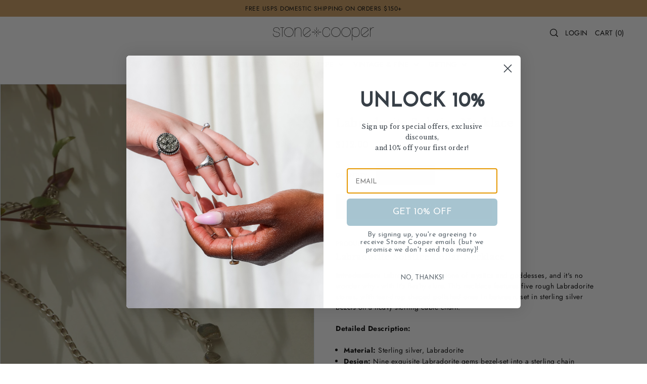

--- FILE ---
content_type: text/html; charset=utf-8
request_url: https://stonecooper.com/collections/shop-all/products/labradorite-collar-necklace
body_size: 55038
content:
<!DOCTYPE html>
<html class="no-js supports-no-cookies" lang="en">
<head>
<!-- Start of Booster Apps Seo-0.1-->
<title>Labradorite Solstice Necklace | Stone Cooper</title><meta name="description" content="Labradorite Solstice Collar NecklaceIntroduction: Labradorite is the stone of mystics and goddesses, and it&#39;s no wonder why - with it&#39;s flashy alure. This necklace features five rough Labradorite stones, with tear-drop shaped polished ones in bet..." /><script type="application/ld+json">
  {
    "@context": "https://schema.org",
    "@type": "WebSite",
    "name": "Stone Cooper",
    "url": "https://stonecooper.com",
    "potentialAction": {
      "@type": "SearchAction",
      "query-input": "required name=query",
      "target": "https://stonecooper.com/search?q={query}"
    }
  }
</script><script type="application/ld+json">
  {
    "@context": "https://schema.org",
    "@type": "Product",
    "name": "Labradorite Solstice Necklace",
    "brand": {"@type": "Brand","name": "Stone Cooper"},
    "sku": "",
    "mpn": "",
    "description": "Labradorite Solstice Collar Necklace\nIntroduction: Labradorite is the stone of mystics and goddesses, and it's no wonder why - with it's flashy alure. This necklace features five rough Labradorite stones, with tear-drop shaped polished ones in between, set in sterling silver bezels on a heavy sterling cable chain. \nDetailed Description:\n\n\nMaterial: Sterling silver, Labradorite\n\nDesign: Nine exquisite Labradorite gems bezel-set into a sterling chain\n\nGemstones: Labradorite\n\nDimensions: 18\" chain\n\nCraftsmanship: Handmade in India\n\nPerfect For:\n\nA tiny hint of color\nThe gemstone lover\nThose who aren't afraid to be bold with their jewelry.\n\n\nWhy You'll Love It:\n\nSolid sterling silver, so will wear beautifully over time\nSuch a unique piece and sure to get you lots of compliments! \n\n",
    "url": "https://stonecooper.com/products/labradorite-collar-necklace","image": "https://stonecooper.com/cdn/shop/files/D045D5C8-DB75-42C6-9FEC-00F73EDF1BCC_1536x.jpg?v=1762461269","itemCondition": "https://schema.org/NewCondition",
    "offers": [{
          "@type": "Offer","price": "112.00","priceCurrency": "USD",
          "itemCondition": "https://schema.org/NewCondition",
          "url": "https://stonecooper.com/products/labradorite-collar-necklace?variant=40520869150778",
          "sku": "",
          "mpn": "",
          "availability" : "https://schema.org/InStock",
          "priceValidUntil": "2026-02-20","gtin14": ""}]}
</script>
<!-- end of Booster Apps SEO -->

  <meta charset="utf-8">
  <meta http-equiv="X-UA-Compatible" content="IE=edge">
  <meta name="viewport" content="width=device-width,initial-scale=1">
  <meta name="theme-color" content="#cb9a5a"><link rel="canonical" href="https://stonecooper.com/products/labradorite-collar-necklace"><link rel="preconnect" href="https://cdn.shopify.com" crossorigin><link rel="preconnect" href="https://fonts.shopifycdn.com" crossorigin><!-- Preload onDomain stylesheets and script libraries -->
  <link rel="preload" href="//stonecooper.com/cdn/shop/t/8/assets/theme.css?v=134127410051301978901721479135" as="style">
  <link rel="preload" href="//stonecooper.com/cdn/shop/t/8/assets/theme.js?v=56126781749537720041721479135" as="script">

  
    <link rel="shortcut icon" href="//stonecooper.com/cdn/shop/files/Smaller-SC-Logos-09.png?crop=center&height=32&v=1667584889&width=32" type="image/png" />
  

  

  

  
<meta property="og:image" content="http://stonecooper.com/cdn/shop/files/D045D5C8-DB75-42C6-9FEC-00F73EDF1BCC.jpg?v=1762461269">
  <meta property="og:image:secure_url" content="https://stonecooper.com/cdn/shop/files/D045D5C8-DB75-42C6-9FEC-00F73EDF1BCC.jpg?v=1762461269">
  <meta property="og:image:width" content="1536">
  <meta property="og:image:height" content="2298"><meta property="og:site_name" content="Stone Cooper">


<meta name="twitter:card" content="summary"><meta name="twitter:site" content="@"><meta name="twitter:title" content="Labradorite Solstice Necklace">
  <meta name="twitter:description" content="Labradorite Solstice Collar Necklace
Introduction: Labradorite is the stone of mystics and goddesses, and it&#39;s no wonder why - with it&#39;s flashy alure. This necklace features five rough Labradorite sto"><meta name="twitter:card" content="//stonecooper.com/cdn/shop/files/2C6BB684-681E-4B14-A9FD-9702AE54D087.jpg?v=1718761637&width=1024">
    <meta name="twitter:image" content="//stonecooper.com/cdn/shop/files/2C6BB684-681E-4B14-A9FD-9702AE54D087.jpg?v=1718761637&width=1024"><meta name="twitter:card" content="//stonecooper.com/cdn/shop/files/2C6BB684-681E-4B14-A9FD-9702AE54D087.jpg?v=1718761637&width=1024">
    <meta name="twitter:image" content="//stonecooper.com/cdn/shop/files/2C6BB684-681E-4B14-A9FD-9702AE54D087.jpg?v=1718761637&width=1024"><meta name="twitter:card" content="//stonecooper.com/cdn/shop/files/2C6BB684-681E-4B14-A9FD-9702AE54D087.jpg?v=1718761637&width=1024">
    <meta name="twitter:image" content="//stonecooper.com/cdn/shop/files/2C6BB684-681E-4B14-A9FD-9702AE54D087.jpg?v=1718761637&width=1024"><meta name="twitter:card" content="//stonecooper.com/cdn/shop/files/2C6BB684-681E-4B14-A9FD-9702AE54D087.jpg?v=1718761637&width=1024">
    <meta name="twitter:image" content="//stonecooper.com/cdn/shop/files/2C6BB684-681E-4B14-A9FD-9702AE54D087.jpg?v=1718761637&width=1024"><meta name="twitter:card" content="//stonecooper.com/cdn/shop/files/2C6BB684-681E-4B14-A9FD-9702AE54D087.jpg?v=1718761637&width=1024">
    <meta name="twitter:image" content="//stonecooper.com/cdn/shop/files/2C6BB684-681E-4B14-A9FD-9702AE54D087.jpg?v=1718761637&width=1024"><meta name="twitter:card" content="//stonecooper.com/cdn/shop/files/2C6BB684-681E-4B14-A9FD-9702AE54D087.jpg?v=1718761637&width=1024">
    <meta name="twitter:image" content="//stonecooper.com/cdn/shop/files/2C6BB684-681E-4B14-A9FD-9702AE54D087.jpg?v=1718761637&width=1024"><meta name="twitter:card" content="//stonecooper.com/cdn/shop/files/2C6BB684-681E-4B14-A9FD-9702AE54D087.jpg?v=1718761637&width=1024">
    <meta name="twitter:image" content="//stonecooper.com/cdn/shop/files/2C6BB684-681E-4B14-A9FD-9702AE54D087.jpg?v=1718761637&width=1024"><meta name="twitter:image:width" content="480">
  <meta name="twitter:image:height" content="480">
  
 <script type="application/ld+json">
   {
     "@context": "https://schema.org",
     "@type": "Product",
     "id": "labradorite-collar-necklace",
     "url": "//products/labradorite-collar-necklace",
     "image": "//stonecooper.com/cdn/shop/files/D045D5C8-DB75-42C6-9FEC-00F73EDF1BCC.jpg?v=1762461269&width=1024",
     "name": "Labradorite Solstice Necklace",
     "brand": {"@type": "Brand", "name": "Stone Cooper"},
     "description": "Labradorite Solstice Collar Necklace
Introduction: Labradorite is the stone of mystics and goddesses, and it&#39;s no wonder why - with it&#39;s flashy alure. This necklace features five rough Labradorite stones, with tear-drop shaped polished ones in between, set in sterling silver bezels on a heavy sterling cable chain. 
Detailed Description:


Material: Sterling silver, Labradorite

Design: Nine exquisite Labradorite gems bezel-set into a sterling chain

Gemstones: Labradorite

Dimensions: 18&quot; chain

Craftsmanship: Handmade in India

Perfect For:

A tiny hint of color
The gemstone lover
Those who aren&#39;t afraid to be bold with their jewelry.


Why You&#39;ll Love It:

Solid sterling silver, so will wear beautifully over time
Such a unique piece and sure to get you lots of compliments! 

","sku": "40520869150778","offers": {
       "@type": "Offer",
       "price": "112.00",
       "priceCurrency": "USD",
       "availability": "http://schema.org/InStock",
       "priceValidUntil": "2030-01-01",
       "url": "/products/labradorite-collar-necklace"
     }}
 </script>



  <script src="//stonecooper.com/cdn/shop/t/8/assets/theme.js?v=56126781749537720041721479135" defer></script>

  <script>window.performance && window.performance.mark && window.performance.mark('shopify.content_for_header.start');</script><meta id="shopify-digital-wallet" name="shopify-digital-wallet" content="/6574276666/digital_wallets/dialog">
<meta name="shopify-checkout-api-token" content="68091b185baa3d79f42ff1ec69926555">
<meta id="in-context-paypal-metadata" data-shop-id="6574276666" data-venmo-supported="false" data-environment="production" data-locale="en_US" data-paypal-v4="true" data-currency="USD">
<link rel="alternate" type="application/json+oembed" href="https://stonecooper.com/products/labradorite-collar-necklace.oembed">
<script async="async" src="/checkouts/internal/preloads.js?locale=en-US"></script>
<link rel="preconnect" href="https://shop.app" crossorigin="anonymous">
<script async="async" src="https://shop.app/checkouts/internal/preloads.js?locale=en-US&shop_id=6574276666" crossorigin="anonymous"></script>
<script id="apple-pay-shop-capabilities" type="application/json">{"shopId":6574276666,"countryCode":"US","currencyCode":"USD","merchantCapabilities":["supports3DS"],"merchantId":"gid:\/\/shopify\/Shop\/6574276666","merchantName":"Stone Cooper","requiredBillingContactFields":["postalAddress","email"],"requiredShippingContactFields":["postalAddress","email"],"shippingType":"shipping","supportedNetworks":["visa","masterCard","amex","discover","elo","jcb"],"total":{"type":"pending","label":"Stone Cooper","amount":"1.00"},"shopifyPaymentsEnabled":true,"supportsSubscriptions":true}</script>
<script id="shopify-features" type="application/json">{"accessToken":"68091b185baa3d79f42ff1ec69926555","betas":["rich-media-storefront-analytics"],"domain":"stonecooper.com","predictiveSearch":true,"shopId":6574276666,"locale":"en"}</script>
<script>var Shopify = Shopify || {};
Shopify.shop = "stonecooper.myshopify.com";
Shopify.locale = "en";
Shopify.currency = {"active":"USD","rate":"1.0"};
Shopify.country = "US";
Shopify.theme = {"name":"Forge - Next Chapter Version","id":124673753146,"schema_name":"Forge","schema_version":"2.2.0","theme_store_id":1492,"role":"main"};
Shopify.theme.handle = "null";
Shopify.theme.style = {"id":null,"handle":null};
Shopify.cdnHost = "stonecooper.com/cdn";
Shopify.routes = Shopify.routes || {};
Shopify.routes.root = "/";</script>
<script type="module">!function(o){(o.Shopify=o.Shopify||{}).modules=!0}(window);</script>
<script>!function(o){function n(){var o=[];function n(){o.push(Array.prototype.slice.apply(arguments))}return n.q=o,n}var t=o.Shopify=o.Shopify||{};t.loadFeatures=n(),t.autoloadFeatures=n()}(window);</script>
<script>
  window.ShopifyPay = window.ShopifyPay || {};
  window.ShopifyPay.apiHost = "shop.app\/pay";
  window.ShopifyPay.redirectState = null;
</script>
<script id="shop-js-analytics" type="application/json">{"pageType":"product"}</script>
<script defer="defer" async type="module" src="//stonecooper.com/cdn/shopifycloud/shop-js/modules/v2/client.init-shop-cart-sync_BT-GjEfc.en.esm.js"></script>
<script defer="defer" async type="module" src="//stonecooper.com/cdn/shopifycloud/shop-js/modules/v2/chunk.common_D58fp_Oc.esm.js"></script>
<script defer="defer" async type="module" src="//stonecooper.com/cdn/shopifycloud/shop-js/modules/v2/chunk.modal_xMitdFEc.esm.js"></script>
<script type="module">
  await import("//stonecooper.com/cdn/shopifycloud/shop-js/modules/v2/client.init-shop-cart-sync_BT-GjEfc.en.esm.js");
await import("//stonecooper.com/cdn/shopifycloud/shop-js/modules/v2/chunk.common_D58fp_Oc.esm.js");
await import("//stonecooper.com/cdn/shopifycloud/shop-js/modules/v2/chunk.modal_xMitdFEc.esm.js");

  window.Shopify.SignInWithShop?.initShopCartSync?.({"fedCMEnabled":true,"windoidEnabled":true});

</script>
<script>
  window.Shopify = window.Shopify || {};
  if (!window.Shopify.featureAssets) window.Shopify.featureAssets = {};
  window.Shopify.featureAssets['shop-js'] = {"shop-cart-sync":["modules/v2/client.shop-cart-sync_DZOKe7Ll.en.esm.js","modules/v2/chunk.common_D58fp_Oc.esm.js","modules/v2/chunk.modal_xMitdFEc.esm.js"],"init-fed-cm":["modules/v2/client.init-fed-cm_B6oLuCjv.en.esm.js","modules/v2/chunk.common_D58fp_Oc.esm.js","modules/v2/chunk.modal_xMitdFEc.esm.js"],"shop-cash-offers":["modules/v2/client.shop-cash-offers_D2sdYoxE.en.esm.js","modules/v2/chunk.common_D58fp_Oc.esm.js","modules/v2/chunk.modal_xMitdFEc.esm.js"],"shop-login-button":["modules/v2/client.shop-login-button_QeVjl5Y3.en.esm.js","modules/v2/chunk.common_D58fp_Oc.esm.js","modules/v2/chunk.modal_xMitdFEc.esm.js"],"pay-button":["modules/v2/client.pay-button_DXTOsIq6.en.esm.js","modules/v2/chunk.common_D58fp_Oc.esm.js","modules/v2/chunk.modal_xMitdFEc.esm.js"],"shop-button":["modules/v2/client.shop-button_DQZHx9pm.en.esm.js","modules/v2/chunk.common_D58fp_Oc.esm.js","modules/v2/chunk.modal_xMitdFEc.esm.js"],"avatar":["modules/v2/client.avatar_BTnouDA3.en.esm.js"],"init-windoid":["modules/v2/client.init-windoid_CR1B-cfM.en.esm.js","modules/v2/chunk.common_D58fp_Oc.esm.js","modules/v2/chunk.modal_xMitdFEc.esm.js"],"init-shop-for-new-customer-accounts":["modules/v2/client.init-shop-for-new-customer-accounts_C_vY_xzh.en.esm.js","modules/v2/client.shop-login-button_QeVjl5Y3.en.esm.js","modules/v2/chunk.common_D58fp_Oc.esm.js","modules/v2/chunk.modal_xMitdFEc.esm.js"],"init-shop-email-lookup-coordinator":["modules/v2/client.init-shop-email-lookup-coordinator_BI7n9ZSv.en.esm.js","modules/v2/chunk.common_D58fp_Oc.esm.js","modules/v2/chunk.modal_xMitdFEc.esm.js"],"init-shop-cart-sync":["modules/v2/client.init-shop-cart-sync_BT-GjEfc.en.esm.js","modules/v2/chunk.common_D58fp_Oc.esm.js","modules/v2/chunk.modal_xMitdFEc.esm.js"],"shop-toast-manager":["modules/v2/client.shop-toast-manager_DiYdP3xc.en.esm.js","modules/v2/chunk.common_D58fp_Oc.esm.js","modules/v2/chunk.modal_xMitdFEc.esm.js"],"init-customer-accounts":["modules/v2/client.init-customer-accounts_D9ZNqS-Q.en.esm.js","modules/v2/client.shop-login-button_QeVjl5Y3.en.esm.js","modules/v2/chunk.common_D58fp_Oc.esm.js","modules/v2/chunk.modal_xMitdFEc.esm.js"],"init-customer-accounts-sign-up":["modules/v2/client.init-customer-accounts-sign-up_iGw4briv.en.esm.js","modules/v2/client.shop-login-button_QeVjl5Y3.en.esm.js","modules/v2/chunk.common_D58fp_Oc.esm.js","modules/v2/chunk.modal_xMitdFEc.esm.js"],"shop-follow-button":["modules/v2/client.shop-follow-button_CqMgW2wH.en.esm.js","modules/v2/chunk.common_D58fp_Oc.esm.js","modules/v2/chunk.modal_xMitdFEc.esm.js"],"checkout-modal":["modules/v2/client.checkout-modal_xHeaAweL.en.esm.js","modules/v2/chunk.common_D58fp_Oc.esm.js","modules/v2/chunk.modal_xMitdFEc.esm.js"],"shop-login":["modules/v2/client.shop-login_D91U-Q7h.en.esm.js","modules/v2/chunk.common_D58fp_Oc.esm.js","modules/v2/chunk.modal_xMitdFEc.esm.js"],"lead-capture":["modules/v2/client.lead-capture_BJmE1dJe.en.esm.js","modules/v2/chunk.common_D58fp_Oc.esm.js","modules/v2/chunk.modal_xMitdFEc.esm.js"],"payment-terms":["modules/v2/client.payment-terms_Ci9AEqFq.en.esm.js","modules/v2/chunk.common_D58fp_Oc.esm.js","modules/v2/chunk.modal_xMitdFEc.esm.js"]};
</script>
<script>(function() {
  var isLoaded = false;
  function asyncLoad() {
    if (isLoaded) return;
    isLoaded = true;
    var urls = ["https:\/\/chimpstatic.com\/mcjs-connected\/js\/users\/1fa258038bb42d43062fdf562\/aefcb2176ee495ba2fb5e5c65.js?shop=stonecooper.myshopify.com","https:\/\/storage.nfcube.com\/instafeed-8e241d73b36177414771adea182a5f2d.js?shop=stonecooper.myshopify.com","https:\/\/static.klaviyo.com\/onsite\/js\/klaviyo.js?company_id=Y5w7qG\u0026shop=stonecooper.myshopify.com"];
    for (var i = 0; i < urls.length; i++) {
      var s = document.createElement('script');
      s.type = 'text/javascript';
      s.async = true;
      s.src = urls[i];
      var x = document.getElementsByTagName('script')[0];
      x.parentNode.insertBefore(s, x);
    }
  };
  if(window.attachEvent) {
    window.attachEvent('onload', asyncLoad);
  } else {
    window.addEventListener('load', asyncLoad, false);
  }
})();</script>
<script id="__st">var __st={"a":6574276666,"offset":-18000,"reqid":"bb51db88-7469-4d8e-ac6c-f64a14b9ac10-1769057046","pageurl":"stonecooper.com\/collections\/shop-all\/products\/labradorite-collar-necklace","u":"a8b682d32013","p":"product","rtyp":"product","rid":7299968335930};</script>
<script>window.ShopifyPaypalV4VisibilityTracking = true;</script>
<script id="captcha-bootstrap">!function(){'use strict';const t='contact',e='account',n='new_comment',o=[[t,t],['blogs',n],['comments',n],[t,'customer']],c=[[e,'customer_login'],[e,'guest_login'],[e,'recover_customer_password'],[e,'create_customer']],r=t=>t.map((([t,e])=>`form[action*='/${t}']:not([data-nocaptcha='true']) input[name='form_type'][value='${e}']`)).join(','),a=t=>()=>t?[...document.querySelectorAll(t)].map((t=>t.form)):[];function s(){const t=[...o],e=r(t);return a(e)}const i='password',u='form_key',d=['recaptcha-v3-token','g-recaptcha-response','h-captcha-response',i],f=()=>{try{return window.sessionStorage}catch{return}},m='__shopify_v',_=t=>t.elements[u];function p(t,e,n=!1){try{const o=window.sessionStorage,c=JSON.parse(o.getItem(e)),{data:r}=function(t){const{data:e,action:n}=t;return t[m]||n?{data:e,action:n}:{data:t,action:n}}(c);for(const[e,n]of Object.entries(r))t.elements[e]&&(t.elements[e].value=n);n&&o.removeItem(e)}catch(o){console.error('form repopulation failed',{error:o})}}const l='form_type',E='cptcha';function T(t){t.dataset[E]=!0}const w=window,h=w.document,L='Shopify',v='ce_forms',y='captcha';let A=!1;((t,e)=>{const n=(g='f06e6c50-85a8-45c8-87d0-21a2b65856fe',I='https://cdn.shopify.com/shopifycloud/storefront-forms-hcaptcha/ce_storefront_forms_captcha_hcaptcha.v1.5.2.iife.js',D={infoText:'Protected by hCaptcha',privacyText:'Privacy',termsText:'Terms'},(t,e,n)=>{const o=w[L][v],c=o.bindForm;if(c)return c(t,g,e,D).then(n);var r;o.q.push([[t,g,e,D],n]),r=I,A||(h.body.append(Object.assign(h.createElement('script'),{id:'captcha-provider',async:!0,src:r})),A=!0)});var g,I,D;w[L]=w[L]||{},w[L][v]=w[L][v]||{},w[L][v].q=[],w[L][y]=w[L][y]||{},w[L][y].protect=function(t,e){n(t,void 0,e),T(t)},Object.freeze(w[L][y]),function(t,e,n,w,h,L){const[v,y,A,g]=function(t,e,n){const i=e?o:[],u=t?c:[],d=[...i,...u],f=r(d),m=r(i),_=r(d.filter((([t,e])=>n.includes(e))));return[a(f),a(m),a(_),s()]}(w,h,L),I=t=>{const e=t.target;return e instanceof HTMLFormElement?e:e&&e.form},D=t=>v().includes(t);t.addEventListener('submit',(t=>{const e=I(t);if(!e)return;const n=D(e)&&!e.dataset.hcaptchaBound&&!e.dataset.recaptchaBound,o=_(e),c=g().includes(e)&&(!o||!o.value);(n||c)&&t.preventDefault(),c&&!n&&(function(t){try{if(!f())return;!function(t){const e=f();if(!e)return;const n=_(t);if(!n)return;const o=n.value;o&&e.removeItem(o)}(t);const e=Array.from(Array(32),(()=>Math.random().toString(36)[2])).join('');!function(t,e){_(t)||t.append(Object.assign(document.createElement('input'),{type:'hidden',name:u})),t.elements[u].value=e}(t,e),function(t,e){const n=f();if(!n)return;const o=[...t.querySelectorAll(`input[type='${i}']`)].map((({name:t})=>t)),c=[...d,...o],r={};for(const[a,s]of new FormData(t).entries())c.includes(a)||(r[a]=s);n.setItem(e,JSON.stringify({[m]:1,action:t.action,data:r}))}(t,e)}catch(e){console.error('failed to persist form',e)}}(e),e.submit())}));const S=(t,e)=>{t&&!t.dataset[E]&&(n(t,e.some((e=>e===t))),T(t))};for(const o of['focusin','change'])t.addEventListener(o,(t=>{const e=I(t);D(e)&&S(e,y())}));const B=e.get('form_key'),M=e.get(l),P=B&&M;t.addEventListener('DOMContentLoaded',(()=>{const t=y();if(P)for(const e of t)e.elements[l].value===M&&p(e,B);[...new Set([...A(),...v().filter((t=>'true'===t.dataset.shopifyCaptcha))])].forEach((e=>S(e,t)))}))}(h,new URLSearchParams(w.location.search),n,t,e,['guest_login'])})(!0,!0)}();</script>
<script integrity="sha256-4kQ18oKyAcykRKYeNunJcIwy7WH5gtpwJnB7kiuLZ1E=" data-source-attribution="shopify.loadfeatures" defer="defer" src="//stonecooper.com/cdn/shopifycloud/storefront/assets/storefront/load_feature-a0a9edcb.js" crossorigin="anonymous"></script>
<script crossorigin="anonymous" defer="defer" src="//stonecooper.com/cdn/shopifycloud/storefront/assets/shopify_pay/storefront-65b4c6d7.js?v=20250812"></script>
<script data-source-attribution="shopify.dynamic_checkout.dynamic.init">var Shopify=Shopify||{};Shopify.PaymentButton=Shopify.PaymentButton||{isStorefrontPortableWallets:!0,init:function(){window.Shopify.PaymentButton.init=function(){};var t=document.createElement("script");t.src="https://stonecooper.com/cdn/shopifycloud/portable-wallets/latest/portable-wallets.en.js",t.type="module",document.head.appendChild(t)}};
</script>
<script data-source-attribution="shopify.dynamic_checkout.buyer_consent">
  function portableWalletsHideBuyerConsent(e){var t=document.getElementById("shopify-buyer-consent"),n=document.getElementById("shopify-subscription-policy-button");t&&n&&(t.classList.add("hidden"),t.setAttribute("aria-hidden","true"),n.removeEventListener("click",e))}function portableWalletsShowBuyerConsent(e){var t=document.getElementById("shopify-buyer-consent"),n=document.getElementById("shopify-subscription-policy-button");t&&n&&(t.classList.remove("hidden"),t.removeAttribute("aria-hidden"),n.addEventListener("click",e))}window.Shopify?.PaymentButton&&(window.Shopify.PaymentButton.hideBuyerConsent=portableWalletsHideBuyerConsent,window.Shopify.PaymentButton.showBuyerConsent=portableWalletsShowBuyerConsent);
</script>
<script data-source-attribution="shopify.dynamic_checkout.cart.bootstrap">document.addEventListener("DOMContentLoaded",(function(){function t(){return document.querySelector("shopify-accelerated-checkout-cart, shopify-accelerated-checkout")}if(t())Shopify.PaymentButton.init();else{new MutationObserver((function(e,n){t()&&(Shopify.PaymentButton.init(),n.disconnect())})).observe(document.body,{childList:!0,subtree:!0})}}));
</script>
<script id='scb4127' type='text/javascript' async='' src='https://stonecooper.com/cdn/shopifycloud/privacy-banner/storefront-banner.js'></script><link id="shopify-accelerated-checkout-styles" rel="stylesheet" media="screen" href="https://stonecooper.com/cdn/shopifycloud/portable-wallets/latest/accelerated-checkout-backwards-compat.css" crossorigin="anonymous">
<style id="shopify-accelerated-checkout-cart">
        #shopify-buyer-consent {
  margin-top: 1em;
  display: inline-block;
  width: 100%;
}

#shopify-buyer-consent.hidden {
  display: none;
}

#shopify-subscription-policy-button {
  background: none;
  border: none;
  padding: 0;
  text-decoration: underline;
  font-size: inherit;
  cursor: pointer;
}

#shopify-subscription-policy-button::before {
  box-shadow: none;
}

      </style>

<script>window.performance && window.performance.mark && window.performance.mark('shopify.content_for_header.end');</script>

  

<style data-shopify>

@font-face {
  font-family: Jost;
  font-weight: 400;
  font-style: normal;
  font-display: swap;
  src: url("//stonecooper.com/cdn/fonts/jost/jost_n4.d47a1b6347ce4a4c9f437608011273009d91f2b7.woff2") format("woff2"),
       url("//stonecooper.com/cdn/fonts/jost/jost_n4.791c46290e672b3f85c3d1c651ef2efa3819eadd.woff") format("woff");
}

@font-face {
  font-family: Jost;
  font-weight: 700;
  font-style: normal;
  font-display: swap;
  src: url("//stonecooper.com/cdn/fonts/jost/jost_n7.921dc18c13fa0b0c94c5e2517ffe06139c3615a3.woff2") format("woff2"),
       url("//stonecooper.com/cdn/fonts/jost/jost_n7.cbfc16c98c1e195f46c536e775e4e959c5f2f22b.woff") format("woff");
}

@font-face {
  font-family: Jost;
  font-weight: 400;
  font-style: italic;
  font-display: swap;
  src: url("//stonecooper.com/cdn/fonts/jost/jost_i4.b690098389649750ada222b9763d55796c5283a5.woff2") format("woff2"),
       url("//stonecooper.com/cdn/fonts/jost/jost_i4.fd766415a47e50b9e391ae7ec04e2ae25e7e28b0.woff") format("woff");
}

@font-face {
  font-family: Jost;
  font-weight: 700;
  font-style: italic;
  font-display: swap;
  src: url("//stonecooper.com/cdn/fonts/jost/jost_i7.d8201b854e41e19d7ed9b1a31fe4fe71deea6d3f.woff2") format("woff2"),
       url("//stonecooper.com/cdn/fonts/jost/jost_i7.eae515c34e26b6c853efddc3fc0c552e0de63757.woff") format("woff");
}

@font-face {
  font-family: "Libre Baskerville";
  font-weight: 400;
  font-style: normal;
  font-display: swap;
  src: url("//stonecooper.com/cdn/fonts/libre_baskerville/librebaskerville_n4.2ec9ee517e3ce28d5f1e6c6e75efd8a97e59c189.woff2") format("woff2"),
       url("//stonecooper.com/cdn/fonts/libre_baskerville/librebaskerville_n4.323789551b85098885c8eccedfb1bd8f25f56007.woff") format("woff");
}

@font-face {
  font-family: Jost;
  font-weight: 400;
  font-style: normal;
  font-display: swap;
  src: url("//stonecooper.com/cdn/fonts/jost/jost_n4.d47a1b6347ce4a4c9f437608011273009d91f2b7.woff2") format("woff2"),
       url("//stonecooper.com/cdn/fonts/jost/jost_n4.791c46290e672b3f85c3d1c651ef2efa3819eadd.woff") format("woff");
}

:root {
  --heading-family: "Libre Baskerville";
  --heading-weight: 400;
  --heading-style: normal;
  --heading-spacing: 0.5px;
  --heading-align: center;

  --main-family: Jost;
  --main-weight: 400;
  --main-style: normal;
  --main-spacing: 0.5px;

  --nav-family: Jost;
  --nav-weight: 400;
  --nav-style: normal;
  --nav-spacing: 0.5px;
  --nav-transform: uppercase;

  --font-size: 14px;
  --nav-size: 14px;
  --h1-size: 24px;
  --h2-size: 22px;
  --h3-size: 18px;
  --h4-size: calc(var(--font-size) + 2px);
  --h5-size: calc(var(--font-size) + 1px);

  --font-size-sm: calc(14px - 2px);
  --font-size-reset: 14px;

  --buttons-transform: uppercase;
  --buttons-border-weight: 1px;
  --buttons-corners: 0;
  --buttons-spacing: 0.5px;
  --form-border-weight: 1px;

  --slideout-desktop: 550px;
  --slideout-desktop-n: -550px;
  --slideout-mobile: 100%;
  --slideout-mobile-n: -100%;

  --keyboard-focus: #9E9E9E;
  --keyboard-border-style: dashed;
  --keyboard-border-weight: 1px;
  --keyboard-border-offset-weight: -1px;

  --scheme-1-bg: #a7c5d1;
  --scheme-1-text: #000000;
  --scheme-1-hover: #e4eaf2;

  --scheme-2-bg: #a7c5d1;
  --scheme-2-text: #ffffff;
  --scheme-2-hover: #e4eaf2;

  --scheme-3-bg-light: #e3c9a8;
  --scheme-3-bg: #cb9a5a;
  --scheme-3-text: #ffffff;
  --scheme-3-hover: #000000;

  --background: #ffffff;
  --background-dark: #cccccc;
  --text-color-light: #404040;
  --text-color: #000000;
  --forms-bg: #e4eaf2;
  --dotted-color: #e4eaf2;
  --sale-color: #a7c5d1;
  --sale-color-dark: #6499ae;
  --sale-color-light: #eaf1f4;
  --announcement-bg: #cb9a5a;
  --announcement-text: #000000;
  --announcement-hover: #FFFFFF;
  --mobile-header-bg: #FFFFFF;
  --mobile-header-text: #000000;
  --header-bg: #ffffff;
  --header-text: #000000;
  --header-hover: #cb9a5a;
  --button-bg: #cb9a5a;
  --button-text: #FFFFFF;
  --button-hover: #f4aa49;
  --secondary-button-bg: #cb9a5a;
  --secondary-button-text: #ffffff;
  --secondary-button-hover: #f4aa49;
  --swatch-accent: #cb9a5a;
  --gold-swatch:#f1ca8b;
  --rose-gold-swatch:#e2a79f;
  --silver-swatch:#d5d7d8;
  --platinum-swatch:#757575;
  --copper-swatch:#bd6f2c;
  --directional-bg: #a7c5d1;
  --directional-text: #ffffff;
  --directional-hover: #e4eaf2;
  --footer-bg: #a7c5d1;
  --footer-text: #ffffff;
  --footer-hover: #000000;
  --error-msg-dark: #BF3333;
  --error-msg-light: #fcf5f5;
  --success-msg-dark: #43664a;
  --success-msg-light: #a8cbaf;
  --slideshow-btn-height: 34px;
  --slideshow-btn-width: 34px;
  --masonry-padding: 20px;
  --section-padding: 30px;
  --section-background: transparent;
  --section-overlay-color: 0, 0, 0;
  --section-overlay-opacity: 0;
  --placeholder-background: rgba(0, 0, 0, 0.7);
  --placeholder-fill: rgba(0, 0, 0, 0.3);

  --color-body-text: var(--text-color);
  --color-body: var(--background);
  --color-bg: var(--background);

  --star-active: rgb(0, 0, 0);
  --star-inactive: rgb(77, 77, 77);
}
.ajax-cart__free-shipping .cart-shipping-countdown {
  background-color: var(--scheme-1-bg);
  color: var(--scheme-1-text);
}
.ajax-cart__free-shipping p, .ajax-cart__free-shipping span, .ajax-cart__free-shipping small {
  color: var(--scheme-1-text);
}
.cart-shipping-countdown__meter {
  background-color: var(--scheme-1-text);
}
.cart-shipping-countdown__meter > span {
  background-color: var(--swatch-accent);
}
.product-form__upsell-item--outer {
  background-color: var(--scheme-1-bg);
}
.product-form__upsell-info--inner p,
.product-form__upsell-info--inner a,
.product-form__upsell-info--inner span,
.product-form_upsell-buttons .btn-border-link {
  color: var(--scheme-1-text);
}
.product-form_upsell-buttons .btn-border-link:before, .product-form_upsell-buttons .btn-border-link:after,
.product-form_upsell-buttons .btn-border-link span:before, .product-form_upsell-buttons .btn-border-link span:after {
  background-color: var(--scheme-1-text);
}
@media (max-width: 740px) {
  :root {
    --font-size: calc(14px - (14px * 0.15));
    --nav-size: calc(14px - (14px * 0.15));
    --h1-size: calc(24px - (24px * 0.15));
    --h2-size: calc(22px - (22px * 0.15));
    --h3-size: calc(18px - (18px * 0.15));
  }
}/* ---- Custom Metal CSS Colors ----*/
  [data-swatch-color="yellow-gold"],
  [data-swatch-color="gold"],
  [data-swatch-color="10kt-gold"],
  [data-swatch-color="10kt-yellow-gold"],
  [data-swatch-color="14kt-gold"],
  [data-swatch-color="14kt-yellow-gold"],
  [data-swatch-color="18kt-gold"],
  [data-swatch-color="18kt-yellow-gold"],
  [data-swatch-color="22kt-gold"],
  [data-swatch-color="22kt-yellow-gold"],
  [data-swatch-color="24kt-gold"],
  [data-swatch-color="24kt-yellow-gold"] {
    background: var(--gold-swatch) !important;
  }

  [data-swatch-color="rose-gold"],
  [data-swatch-color="10kt-rose-gold"],
  [data-swatch-color="14kt-rose-gold"],
  [data-swatch-color="18kt-rose-gold"],
  [data-swatch-color="22kt-rose-gold"],
  [data-swatch-color="24kt-rose-gold"]     {
    background: var(--rose-gold-swatch) !important;
  }

  [data-swatch-color="10kt-white-gold"],
  [data-swatch-color="14kt-white-gold"],
  [data-swatch-color="18kt-white-gold"],
  [data-swatch-color="22kt-white-gold"],
  [data-swatch-color="24kt-white-gold"],
  [data-swatch-color="white-gold"],
  [data-swatch-color="silver"],
  [data-swatch-color="sterling-silver"],
  [data-swatch-color="925-silver"] {
    background: var(--silver-swatch) !important;
  }

  [data-swatch-color="platinum"] {
    background: var(--platinum-swatch) !important;
  }

  [data-swatch-color="copper"] {
    background: var(--copper-swatch) !important;
  }/* ---- Custom Metal KT labels ----*/
  .swatches__swatch--color [data-swatch-color="10kt-gold"]:after,
  .swatches__swatch--color [data-swatch-color="10kt-yellow-gold"]:after,
  .swatches__swatch--color [data-swatch-color="10kt-white-gold"]:after,
  .swatches__swatch--color [data-swatch-color="10kt-rose-gold"]:after {
    content: '10kt';
    color: var(--text-color);
    font-size: 11px;
    position: absolute;
    left: 50%;
    top: 50%;
    transform: translate(-50%, -50%);
    line-height: 0;
  }

  .swatches__swatch--color [data-swatch-color="14kt-gold"]:after,
  .swatches__swatch--color [data-swatch-color="14kt-yellow-gold"]:after,
  .swatches__swatch--color [data-swatch-color="14kt-white-gold"]:after,
  .swatches__swatch--color [data-swatch-color="14kt-rose-gold"]:after {
    content: '14kt';
    color: var(--text-color);
    font-size: 11px;
    position: absolute;
    left: 50%;
    top: 50%;
    transform: translate(-50%, -50%);
    line-height: 0;
  }

  .swatches__swatch--color [data-swatch-color="18kt-gold"]:after,
  .swatches__swatch--color [data-swatch-color="18kt-white-gold"]:after,
  .swatches__swatch--color [data-swatch-color="18kt-yellow-gold"]:after,
  .swatches__swatch--color [data-swatch-color="18kt-rose-gold"]:after {
    content: '18kt';
    color: var(--text-color);
    font-size: 11px;
    position: absolute;
    left: 50%;
    top: 50%;
    transform: translate(-50%, -50%);
    line-height: 0;
  }

  .swatches__swatch--color [data-swatch-color="22kt-gold"]:after,
  .swatches__swatch--color [data-swatch-color="22kt-white-gold"]:after,
  .swatches__swatch--color [data-swatch-color="22kt-yellow-gold"]:after,
  .swatches__swatch--color [data-swatch-color="22kt-rose-gold"]:after {
    content: '22kt';
    color: var(--text-color);
    font-size: 11px;
    position: absolute;
    left: 50%;
    top: 50%;
    transform: translate(-50%, -50%);
    line-height: 0;
  }

  .swatches__swatch--color [data-swatch-color="24kt-gold"]:after,
  .swatches__swatch--color [data-swatch-color="24kt-white-gold"]:after,
  .swatches__swatch--color [data-swatch-color="24kt-yellow-gold"]:after,
  .swatches__swatch--color [data-swatch-color="24kt-rose-gold"]:after {
    content: '24kt';
    color: var(--text-color);
    font-size: 11px;
    position: absolute;
    left: 50%;
    top: 50%;
    transform: translate(-50%, -50%);
    line-height: 0;
  }</style>


  <link href="//stonecooper.com/cdn/shop/t/8/assets/theme.css?v=134127410051301978901721479135" rel="stylesheet" type="text/css" media="all" />
<link rel="preload" as="font" href="//stonecooper.com/cdn/fonts/jost/jost_n4.d47a1b6347ce4a4c9f437608011273009d91f2b7.woff2" type="font/woff2" crossorigin><link rel="preload" as="font" href="//stonecooper.com/cdn/fonts/libre_baskerville/librebaskerville_n4.2ec9ee517e3ce28d5f1e6c6e75efd8a97e59c189.woff2" type="font/woff2" crossorigin><link rel="preload" as="font" href="//stonecooper.com/cdn/fonts/jost/jost_n4.d47a1b6347ce4a4c9f437608011273009d91f2b7.woff2" type="font/woff2" crossorigin><script>document.documentElement.className = document.documentElement.className.replace('no-js', 'js');</script>
<!-- BEGIN app block: shopify://apps/klaviyo-email-marketing-sms/blocks/klaviyo-onsite-embed/2632fe16-c075-4321-a88b-50b567f42507 -->












  <script async src="https://static.klaviyo.com/onsite/js/Y5w7qG/klaviyo.js?company_id=Y5w7qG"></script>
  <script>!function(){if(!window.klaviyo){window._klOnsite=window._klOnsite||[];try{window.klaviyo=new Proxy({},{get:function(n,i){return"push"===i?function(){var n;(n=window._klOnsite).push.apply(n,arguments)}:function(){for(var n=arguments.length,o=new Array(n),w=0;w<n;w++)o[w]=arguments[w];var t="function"==typeof o[o.length-1]?o.pop():void 0,e=new Promise((function(n){window._klOnsite.push([i].concat(o,[function(i){t&&t(i),n(i)}]))}));return e}}})}catch(n){window.klaviyo=window.klaviyo||[],window.klaviyo.push=function(){var n;(n=window._klOnsite).push.apply(n,arguments)}}}}();</script>

  
    <script id="viewed_product">
      if (item == null) {
        var _learnq = _learnq || [];

        var MetafieldReviews = null
        var MetafieldYotpoRating = null
        var MetafieldYotpoCount = null
        var MetafieldLooxRating = null
        var MetafieldLooxCount = null
        var okendoProduct = null
        var okendoProductReviewCount = null
        var okendoProductReviewAverageValue = null
        try {
          // The following fields are used for Customer Hub recently viewed in order to add reviews.
          // This information is not part of __kla_viewed. Instead, it is part of __kla_viewed_reviewed_items
          MetafieldReviews = {};
          MetafieldYotpoRating = null
          MetafieldYotpoCount = null
          MetafieldLooxRating = null
          MetafieldLooxCount = null

          okendoProduct = null
          // If the okendo metafield is not legacy, it will error, which then requires the new json formatted data
          if (okendoProduct && 'error' in okendoProduct) {
            okendoProduct = null
          }
          okendoProductReviewCount = okendoProduct ? okendoProduct.reviewCount : null
          okendoProductReviewAverageValue = okendoProduct ? okendoProduct.reviewAverageValue : null
        } catch (error) {
          console.error('Error in Klaviyo onsite reviews tracking:', error);
        }

        var item = {
          Name: "Labradorite Solstice Necklace",
          ProductID: 7299968335930,
          Categories: ["Charmed","Necklaces","Shop All"],
          ImageURL: "https://stonecooper.com/cdn/shop/files/D045D5C8-DB75-42C6-9FEC-00F73EDF1BCC_grande.jpg?v=1762461269",
          URL: "https://stonecooper.com/products/labradorite-collar-necklace",
          Brand: "Stone Cooper",
          Price: "$112.00",
          Value: "112.00",
          CompareAtPrice: "$0.00"
        };
        _learnq.push(['track', 'Viewed Product', item]);
        _learnq.push(['trackViewedItem', {
          Title: item.Name,
          ItemId: item.ProductID,
          Categories: item.Categories,
          ImageUrl: item.ImageURL,
          Url: item.URL,
          Metadata: {
            Brand: item.Brand,
            Price: item.Price,
            Value: item.Value,
            CompareAtPrice: item.CompareAtPrice
          },
          metafields:{
            reviews: MetafieldReviews,
            yotpo:{
              rating: MetafieldYotpoRating,
              count: MetafieldYotpoCount,
            },
            loox:{
              rating: MetafieldLooxRating,
              count: MetafieldLooxCount,
            },
            okendo: {
              rating: okendoProductReviewAverageValue,
              count: okendoProductReviewCount,
            }
          }
        }]);
      }
    </script>
  




  <script>
    window.klaviyoReviewsProductDesignMode = false
  </script>







<!-- END app block --><script src="https://cdn.shopify.com/extensions/019bdd7a-c110-7969-8f1c-937dfc03ea8a/smile-io-272/assets/smile-loader.js" type="text/javascript" defer="defer"></script>
<link href="https://monorail-edge.shopifysvc.com" rel="dns-prefetch">
<script>(function(){if ("sendBeacon" in navigator && "performance" in window) {try {var session_token_from_headers = performance.getEntriesByType('navigation')[0].serverTiming.find(x => x.name == '_s').description;} catch {var session_token_from_headers = undefined;}var session_cookie_matches = document.cookie.match(/_shopify_s=([^;]*)/);var session_token_from_cookie = session_cookie_matches && session_cookie_matches.length === 2 ? session_cookie_matches[1] : "";var session_token = session_token_from_headers || session_token_from_cookie || "";function handle_abandonment_event(e) {var entries = performance.getEntries().filter(function(entry) {return /monorail-edge.shopifysvc.com/.test(entry.name);});if (!window.abandonment_tracked && entries.length === 0) {window.abandonment_tracked = true;var currentMs = Date.now();var navigation_start = performance.timing.navigationStart;var payload = {shop_id: 6574276666,url: window.location.href,navigation_start,duration: currentMs - navigation_start,session_token,page_type: "product"};window.navigator.sendBeacon("https://monorail-edge.shopifysvc.com/v1/produce", JSON.stringify({schema_id: "online_store_buyer_site_abandonment/1.1",payload: payload,metadata: {event_created_at_ms: currentMs,event_sent_at_ms: currentMs}}));}}window.addEventListener('pagehide', handle_abandonment_event);}}());</script>
<script id="web-pixels-manager-setup">(function e(e,d,r,n,o){if(void 0===o&&(o={}),!Boolean(null===(a=null===(i=window.Shopify)||void 0===i?void 0:i.analytics)||void 0===a?void 0:a.replayQueue)){var i,a;window.Shopify=window.Shopify||{};var t=window.Shopify;t.analytics=t.analytics||{};var s=t.analytics;s.replayQueue=[],s.publish=function(e,d,r){return s.replayQueue.push([e,d,r]),!0};try{self.performance.mark("wpm:start")}catch(e){}var l=function(){var e={modern:/Edge?\/(1{2}[4-9]|1[2-9]\d|[2-9]\d{2}|\d{4,})\.\d+(\.\d+|)|Firefox\/(1{2}[4-9]|1[2-9]\d|[2-9]\d{2}|\d{4,})\.\d+(\.\d+|)|Chrom(ium|e)\/(9{2}|\d{3,})\.\d+(\.\d+|)|(Maci|X1{2}).+ Version\/(15\.\d+|(1[6-9]|[2-9]\d|\d{3,})\.\d+)([,.]\d+|)( \(\w+\)|)( Mobile\/\w+|) Safari\/|Chrome.+OPR\/(9{2}|\d{3,})\.\d+\.\d+|(CPU[ +]OS|iPhone[ +]OS|CPU[ +]iPhone|CPU IPhone OS|CPU iPad OS)[ +]+(15[._]\d+|(1[6-9]|[2-9]\d|\d{3,})[._]\d+)([._]\d+|)|Android:?[ /-](13[3-9]|1[4-9]\d|[2-9]\d{2}|\d{4,})(\.\d+|)(\.\d+|)|Android.+Firefox\/(13[5-9]|1[4-9]\d|[2-9]\d{2}|\d{4,})\.\d+(\.\d+|)|Android.+Chrom(ium|e)\/(13[3-9]|1[4-9]\d|[2-9]\d{2}|\d{4,})\.\d+(\.\d+|)|SamsungBrowser\/([2-9]\d|\d{3,})\.\d+/,legacy:/Edge?\/(1[6-9]|[2-9]\d|\d{3,})\.\d+(\.\d+|)|Firefox\/(5[4-9]|[6-9]\d|\d{3,})\.\d+(\.\d+|)|Chrom(ium|e)\/(5[1-9]|[6-9]\d|\d{3,})\.\d+(\.\d+|)([\d.]+$|.*Safari\/(?![\d.]+ Edge\/[\d.]+$))|(Maci|X1{2}).+ Version\/(10\.\d+|(1[1-9]|[2-9]\d|\d{3,})\.\d+)([,.]\d+|)( \(\w+\)|)( Mobile\/\w+|) Safari\/|Chrome.+OPR\/(3[89]|[4-9]\d|\d{3,})\.\d+\.\d+|(CPU[ +]OS|iPhone[ +]OS|CPU[ +]iPhone|CPU IPhone OS|CPU iPad OS)[ +]+(10[._]\d+|(1[1-9]|[2-9]\d|\d{3,})[._]\d+)([._]\d+|)|Android:?[ /-](13[3-9]|1[4-9]\d|[2-9]\d{2}|\d{4,})(\.\d+|)(\.\d+|)|Mobile Safari.+OPR\/([89]\d|\d{3,})\.\d+\.\d+|Android.+Firefox\/(13[5-9]|1[4-9]\d|[2-9]\d{2}|\d{4,})\.\d+(\.\d+|)|Android.+Chrom(ium|e)\/(13[3-9]|1[4-9]\d|[2-9]\d{2}|\d{4,})\.\d+(\.\d+|)|Android.+(UC? ?Browser|UCWEB|U3)[ /]?(15\.([5-9]|\d{2,})|(1[6-9]|[2-9]\d|\d{3,})\.\d+)\.\d+|SamsungBrowser\/(5\.\d+|([6-9]|\d{2,})\.\d+)|Android.+MQ{2}Browser\/(14(\.(9|\d{2,})|)|(1[5-9]|[2-9]\d|\d{3,})(\.\d+|))(\.\d+|)|K[Aa][Ii]OS\/(3\.\d+|([4-9]|\d{2,})\.\d+)(\.\d+|)/},d=e.modern,r=e.legacy,n=navigator.userAgent;return n.match(d)?"modern":n.match(r)?"legacy":"unknown"}(),u="modern"===l?"modern":"legacy",c=(null!=n?n:{modern:"",legacy:""})[u],f=function(e){return[e.baseUrl,"/wpm","/b",e.hashVersion,"modern"===e.buildTarget?"m":"l",".js"].join("")}({baseUrl:d,hashVersion:r,buildTarget:u}),m=function(e){var d=e.version,r=e.bundleTarget,n=e.surface,o=e.pageUrl,i=e.monorailEndpoint;return{emit:function(e){var a=e.status,t=e.errorMsg,s=(new Date).getTime(),l=JSON.stringify({metadata:{event_sent_at_ms:s},events:[{schema_id:"web_pixels_manager_load/3.1",payload:{version:d,bundle_target:r,page_url:o,status:a,surface:n,error_msg:t},metadata:{event_created_at_ms:s}}]});if(!i)return console&&console.warn&&console.warn("[Web Pixels Manager] No Monorail endpoint provided, skipping logging."),!1;try{return self.navigator.sendBeacon.bind(self.navigator)(i,l)}catch(e){}var u=new XMLHttpRequest;try{return u.open("POST",i,!0),u.setRequestHeader("Content-Type","text/plain"),u.send(l),!0}catch(e){return console&&console.warn&&console.warn("[Web Pixels Manager] Got an unhandled error while logging to Monorail."),!1}}}}({version:r,bundleTarget:l,surface:e.surface,pageUrl:self.location.href,monorailEndpoint:e.monorailEndpoint});try{o.browserTarget=l,function(e){var d=e.src,r=e.async,n=void 0===r||r,o=e.onload,i=e.onerror,a=e.sri,t=e.scriptDataAttributes,s=void 0===t?{}:t,l=document.createElement("script"),u=document.querySelector("head"),c=document.querySelector("body");if(l.async=n,l.src=d,a&&(l.integrity=a,l.crossOrigin="anonymous"),s)for(var f in s)if(Object.prototype.hasOwnProperty.call(s,f))try{l.dataset[f]=s[f]}catch(e){}if(o&&l.addEventListener("load",o),i&&l.addEventListener("error",i),u)u.appendChild(l);else{if(!c)throw new Error("Did not find a head or body element to append the script");c.appendChild(l)}}({src:f,async:!0,onload:function(){if(!function(){var e,d;return Boolean(null===(d=null===(e=window.Shopify)||void 0===e?void 0:e.analytics)||void 0===d?void 0:d.initialized)}()){var d=window.webPixelsManager.init(e)||void 0;if(d){var r=window.Shopify.analytics;r.replayQueue.forEach((function(e){var r=e[0],n=e[1],o=e[2];d.publishCustomEvent(r,n,o)})),r.replayQueue=[],r.publish=d.publishCustomEvent,r.visitor=d.visitor,r.initialized=!0}}},onerror:function(){return m.emit({status:"failed",errorMsg:"".concat(f," has failed to load")})},sri:function(e){var d=/^sha384-[A-Za-z0-9+/=]+$/;return"string"==typeof e&&d.test(e)}(c)?c:"",scriptDataAttributes:o}),m.emit({status:"loading"})}catch(e){m.emit({status:"failed",errorMsg:(null==e?void 0:e.message)||"Unknown error"})}}})({shopId: 6574276666,storefrontBaseUrl: "https://stonecooper.com",extensionsBaseUrl: "https://extensions.shopifycdn.com/cdn/shopifycloud/web-pixels-manager",monorailEndpoint: "https://monorail-edge.shopifysvc.com/unstable/produce_batch",surface: "storefront-renderer",enabledBetaFlags: ["2dca8a86"],webPixelsConfigList: [{"id":"698449978","configuration":"{\"accountID\":\"Y5w7qG\",\"webPixelConfig\":\"eyJlbmFibGVBZGRlZFRvQ2FydEV2ZW50cyI6IHRydWV9\"}","eventPayloadVersion":"v1","runtimeContext":"STRICT","scriptVersion":"524f6c1ee37bacdca7657a665bdca589","type":"APP","apiClientId":123074,"privacyPurposes":["ANALYTICS","MARKETING"],"dataSharingAdjustments":{"protectedCustomerApprovalScopes":["read_customer_address","read_customer_email","read_customer_name","read_customer_personal_data","read_customer_phone"]}},{"id":"239206458","configuration":"{\"config\":\"{\\\"pixel_id\\\":\\\"G-RZ35YJS6HV\\\",\\\"gtag_events\\\":[{\\\"type\\\":\\\"purchase\\\",\\\"action_label\\\":\\\"G-RZ35YJS6HV\\\"},{\\\"type\\\":\\\"page_view\\\",\\\"action_label\\\":\\\"G-RZ35YJS6HV\\\"},{\\\"type\\\":\\\"view_item\\\",\\\"action_label\\\":\\\"G-RZ35YJS6HV\\\"},{\\\"type\\\":\\\"search\\\",\\\"action_label\\\":\\\"G-RZ35YJS6HV\\\"},{\\\"type\\\":\\\"add_to_cart\\\",\\\"action_label\\\":\\\"G-RZ35YJS6HV\\\"},{\\\"type\\\":\\\"begin_checkout\\\",\\\"action_label\\\":\\\"G-RZ35YJS6HV\\\"},{\\\"type\\\":\\\"add_payment_info\\\",\\\"action_label\\\":\\\"G-RZ35YJS6HV\\\"}],\\\"enable_monitoring_mode\\\":false}\"}","eventPayloadVersion":"v1","runtimeContext":"OPEN","scriptVersion":"b2a88bafab3e21179ed38636efcd8a93","type":"APP","apiClientId":1780363,"privacyPurposes":[],"dataSharingAdjustments":{"protectedCustomerApprovalScopes":["read_customer_address","read_customer_email","read_customer_name","read_customer_personal_data","read_customer_phone"]}},{"id":"39387194","configuration":"{\"tagID\":\"2614097131386\"}","eventPayloadVersion":"v1","runtimeContext":"STRICT","scriptVersion":"18031546ee651571ed29edbe71a3550b","type":"APP","apiClientId":3009811,"privacyPurposes":["ANALYTICS","MARKETING","SALE_OF_DATA"],"dataSharingAdjustments":{"protectedCustomerApprovalScopes":["read_customer_address","read_customer_email","read_customer_name","read_customer_personal_data","read_customer_phone"]}},{"id":"34832442","eventPayloadVersion":"v1","runtimeContext":"LAX","scriptVersion":"1","type":"CUSTOM","privacyPurposes":["MARKETING"],"name":"Meta pixel (migrated)"},{"id":"shopify-app-pixel","configuration":"{}","eventPayloadVersion":"v1","runtimeContext":"STRICT","scriptVersion":"0450","apiClientId":"shopify-pixel","type":"APP","privacyPurposes":["ANALYTICS","MARKETING"]},{"id":"shopify-custom-pixel","eventPayloadVersion":"v1","runtimeContext":"LAX","scriptVersion":"0450","apiClientId":"shopify-pixel","type":"CUSTOM","privacyPurposes":["ANALYTICS","MARKETING"]}],isMerchantRequest: false,initData: {"shop":{"name":"Stone Cooper","paymentSettings":{"currencyCode":"USD"},"myshopifyDomain":"stonecooper.myshopify.com","countryCode":"US","storefrontUrl":"https:\/\/stonecooper.com"},"customer":null,"cart":null,"checkout":null,"productVariants":[{"price":{"amount":112.0,"currencyCode":"USD"},"product":{"title":"Labradorite Solstice Necklace","vendor":"Stone Cooper","id":"7299968335930","untranslatedTitle":"Labradorite Solstice Necklace","url":"\/products\/labradorite-collar-necklace","type":"Necklaces"},"id":"40520869150778","image":{"src":"\/\/stonecooper.com\/cdn\/shop\/files\/D045D5C8-DB75-42C6-9FEC-00F73EDF1BCC.jpg?v=1762461269"},"sku":null,"title":"Default Title","untranslatedTitle":"Default Title"}],"purchasingCompany":null},},"https://stonecooper.com/cdn","fcfee988w5aeb613cpc8e4bc33m6693e112",{"modern":"","legacy":""},{"shopId":"6574276666","storefrontBaseUrl":"https:\/\/stonecooper.com","extensionBaseUrl":"https:\/\/extensions.shopifycdn.com\/cdn\/shopifycloud\/web-pixels-manager","surface":"storefront-renderer","enabledBetaFlags":"[\"2dca8a86\"]","isMerchantRequest":"false","hashVersion":"fcfee988w5aeb613cpc8e4bc33m6693e112","publish":"custom","events":"[[\"page_viewed\",{}],[\"product_viewed\",{\"productVariant\":{\"price\":{\"amount\":112.0,\"currencyCode\":\"USD\"},\"product\":{\"title\":\"Labradorite Solstice Necklace\",\"vendor\":\"Stone Cooper\",\"id\":\"7299968335930\",\"untranslatedTitle\":\"Labradorite Solstice Necklace\",\"url\":\"\/products\/labradorite-collar-necklace\",\"type\":\"Necklaces\"},\"id\":\"40520869150778\",\"image\":{\"src\":\"\/\/stonecooper.com\/cdn\/shop\/files\/D045D5C8-DB75-42C6-9FEC-00F73EDF1BCC.jpg?v=1762461269\"},\"sku\":null,\"title\":\"Default Title\",\"untranslatedTitle\":\"Default Title\"}}]]"});</script><script>
  window.ShopifyAnalytics = window.ShopifyAnalytics || {};
  window.ShopifyAnalytics.meta = window.ShopifyAnalytics.meta || {};
  window.ShopifyAnalytics.meta.currency = 'USD';
  var meta = {"product":{"id":7299968335930,"gid":"gid:\/\/shopify\/Product\/7299968335930","vendor":"Stone Cooper","type":"Necklaces","handle":"labradorite-collar-necklace","variants":[{"id":40520869150778,"price":11200,"name":"Labradorite Solstice Necklace","public_title":null,"sku":null}],"remote":false},"page":{"pageType":"product","resourceType":"product","resourceId":7299968335930,"requestId":"bb51db88-7469-4d8e-ac6c-f64a14b9ac10-1769057046"}};
  for (var attr in meta) {
    window.ShopifyAnalytics.meta[attr] = meta[attr];
  }
</script>
<script class="analytics">
  (function () {
    var customDocumentWrite = function(content) {
      var jquery = null;

      if (window.jQuery) {
        jquery = window.jQuery;
      } else if (window.Checkout && window.Checkout.$) {
        jquery = window.Checkout.$;
      }

      if (jquery) {
        jquery('body').append(content);
      }
    };

    var hasLoggedConversion = function(token) {
      if (token) {
        return document.cookie.indexOf('loggedConversion=' + token) !== -1;
      }
      return false;
    }

    var setCookieIfConversion = function(token) {
      if (token) {
        var twoMonthsFromNow = new Date(Date.now());
        twoMonthsFromNow.setMonth(twoMonthsFromNow.getMonth() + 2);

        document.cookie = 'loggedConversion=' + token + '; expires=' + twoMonthsFromNow;
      }
    }

    var trekkie = window.ShopifyAnalytics.lib = window.trekkie = window.trekkie || [];
    if (trekkie.integrations) {
      return;
    }
    trekkie.methods = [
      'identify',
      'page',
      'ready',
      'track',
      'trackForm',
      'trackLink'
    ];
    trekkie.factory = function(method) {
      return function() {
        var args = Array.prototype.slice.call(arguments);
        args.unshift(method);
        trekkie.push(args);
        return trekkie;
      };
    };
    for (var i = 0; i < trekkie.methods.length; i++) {
      var key = trekkie.methods[i];
      trekkie[key] = trekkie.factory(key);
    }
    trekkie.load = function(config) {
      trekkie.config = config || {};
      trekkie.config.initialDocumentCookie = document.cookie;
      var first = document.getElementsByTagName('script')[0];
      var script = document.createElement('script');
      script.type = 'text/javascript';
      script.onerror = function(e) {
        var scriptFallback = document.createElement('script');
        scriptFallback.type = 'text/javascript';
        scriptFallback.onerror = function(error) {
                var Monorail = {
      produce: function produce(monorailDomain, schemaId, payload) {
        var currentMs = new Date().getTime();
        var event = {
          schema_id: schemaId,
          payload: payload,
          metadata: {
            event_created_at_ms: currentMs,
            event_sent_at_ms: currentMs
          }
        };
        return Monorail.sendRequest("https://" + monorailDomain + "/v1/produce", JSON.stringify(event));
      },
      sendRequest: function sendRequest(endpointUrl, payload) {
        // Try the sendBeacon API
        if (window && window.navigator && typeof window.navigator.sendBeacon === 'function' && typeof window.Blob === 'function' && !Monorail.isIos12()) {
          var blobData = new window.Blob([payload], {
            type: 'text/plain'
          });

          if (window.navigator.sendBeacon(endpointUrl, blobData)) {
            return true;
          } // sendBeacon was not successful

        } // XHR beacon

        var xhr = new XMLHttpRequest();

        try {
          xhr.open('POST', endpointUrl);
          xhr.setRequestHeader('Content-Type', 'text/plain');
          xhr.send(payload);
        } catch (e) {
          console.log(e);
        }

        return false;
      },
      isIos12: function isIos12() {
        return window.navigator.userAgent.lastIndexOf('iPhone; CPU iPhone OS 12_') !== -1 || window.navigator.userAgent.lastIndexOf('iPad; CPU OS 12_') !== -1;
      }
    };
    Monorail.produce('monorail-edge.shopifysvc.com',
      'trekkie_storefront_load_errors/1.1',
      {shop_id: 6574276666,
      theme_id: 124673753146,
      app_name: "storefront",
      context_url: window.location.href,
      source_url: "//stonecooper.com/cdn/s/trekkie.storefront.1bbfab421998800ff09850b62e84b8915387986d.min.js"});

        };
        scriptFallback.async = true;
        scriptFallback.src = '//stonecooper.com/cdn/s/trekkie.storefront.1bbfab421998800ff09850b62e84b8915387986d.min.js';
        first.parentNode.insertBefore(scriptFallback, first);
      };
      script.async = true;
      script.src = '//stonecooper.com/cdn/s/trekkie.storefront.1bbfab421998800ff09850b62e84b8915387986d.min.js';
      first.parentNode.insertBefore(script, first);
    };
    trekkie.load(
      {"Trekkie":{"appName":"storefront","development":false,"defaultAttributes":{"shopId":6574276666,"isMerchantRequest":null,"themeId":124673753146,"themeCityHash":"11112742686278109892","contentLanguage":"en","currency":"USD","eventMetadataId":"96279dcc-9d08-4ccc-b2ab-bb3afd3070d3"},"isServerSideCookieWritingEnabled":true,"monorailRegion":"shop_domain","enabledBetaFlags":["65f19447"]},"Session Attribution":{},"S2S":{"facebookCapiEnabled":false,"source":"trekkie-storefront-renderer","apiClientId":580111}}
    );

    var loaded = false;
    trekkie.ready(function() {
      if (loaded) return;
      loaded = true;

      window.ShopifyAnalytics.lib = window.trekkie;

      var originalDocumentWrite = document.write;
      document.write = customDocumentWrite;
      try { window.ShopifyAnalytics.merchantGoogleAnalytics.call(this); } catch(error) {};
      document.write = originalDocumentWrite;

      window.ShopifyAnalytics.lib.page(null,{"pageType":"product","resourceType":"product","resourceId":7299968335930,"requestId":"bb51db88-7469-4d8e-ac6c-f64a14b9ac10-1769057046","shopifyEmitted":true});

      var match = window.location.pathname.match(/checkouts\/(.+)\/(thank_you|post_purchase)/)
      var token = match? match[1]: undefined;
      if (!hasLoggedConversion(token)) {
        setCookieIfConversion(token);
        window.ShopifyAnalytics.lib.track("Viewed Product",{"currency":"USD","variantId":40520869150778,"productId":7299968335930,"productGid":"gid:\/\/shopify\/Product\/7299968335930","name":"Labradorite Solstice Necklace","price":"112.00","sku":null,"brand":"Stone Cooper","variant":null,"category":"Necklaces","nonInteraction":true,"remote":false},undefined,undefined,{"shopifyEmitted":true});
      window.ShopifyAnalytics.lib.track("monorail:\/\/trekkie_storefront_viewed_product\/1.1",{"currency":"USD","variantId":40520869150778,"productId":7299968335930,"productGid":"gid:\/\/shopify\/Product\/7299968335930","name":"Labradorite Solstice Necklace","price":"112.00","sku":null,"brand":"Stone Cooper","variant":null,"category":"Necklaces","nonInteraction":true,"remote":false,"referer":"https:\/\/stonecooper.com\/collections\/shop-all\/products\/labradorite-collar-necklace"});
      }
    });


        var eventsListenerScript = document.createElement('script');
        eventsListenerScript.async = true;
        eventsListenerScript.src = "//stonecooper.com/cdn/shopifycloud/storefront/assets/shop_events_listener-3da45d37.js";
        document.getElementsByTagName('head')[0].appendChild(eventsListenerScript);

})();</script>
<script
  defer
  src="https://stonecooper.com/cdn/shopifycloud/perf-kit/shopify-perf-kit-3.0.4.min.js"
  data-application="storefront-renderer"
  data-shop-id="6574276666"
  data-render-region="gcp-us-central1"
  data-page-type="product"
  data-theme-instance-id="124673753146"
  data-theme-name="Forge"
  data-theme-version="2.2.0"
  data-monorail-region="shop_domain"
  data-resource-timing-sampling-rate="10"
  data-shs="true"
  data-shs-beacon="true"
  data-shs-export-with-fetch="true"
  data-shs-logs-sample-rate="1"
  data-shs-beacon-endpoint="https://stonecooper.com/api/collect"
></script>
</head>

<body id="labradorite-solstice-necklace-stone-cooper-handmade-vintage-amp-antique-jewelry"
      class="template-product js-slideout-toggle-wrapper js-modal-toggle-wrapper animation--active animation-type--fadeInUp animation-text--active animation-text-type--fadeInDown"><div class="js-slideout-overlay site-overlay"></div>
  <div class="js-modal-overlay site-overlay"></div>

  <main class="site-wrap">

    <div id="shopify-section-mobile-header" class="shopify-section">
<link rel="preload" href="//stonecooper.com/cdn/shop/t/8/assets/section-mobile-navigation.css?v=21158736751328671501721479135" as="style" onload="this.onload=null;this.rel='stylesheet'">
<noscript><link rel="stylesheet" href="//stonecooper.com/cdn/shop/t/8/assets/section-mobile-navigation.css?v=21158736751328671501721479135"></noscript>
<link rel="preload" href="//stonecooper.com/cdn/shop/t/8/assets/component-accordions.css?v=2906564053106855661721479135" as="style" onload="this.onload=null;this.rel='stylesheet'">
<noscript><link rel="stylesheet" href="//stonecooper.com/cdn/shop/t/8/assets/component-accordions.css?v=2906564053106855661721479135"></noscript>
<link rel="preload" href="//stonecooper.com/cdn/shop/t/8/assets/component-slideouts.css?v=149083028943585090841721479135" as="style" onload="this.onload=null;this.rel='stylesheet'">
<noscript><link rel="stylesheet" href="//stonecooper.com/cdn/shop/t/8/assets/component-slideouts.css?v=149083028943585090841721479135"></noscript>
<link rel="preload" href="//stonecooper.com/cdn/shop/t/8/assets/component-modals.css?v=122290036927272092721721479135" as="style" onload="this.onload=null;this.rel='stylesheet'">
<noscript><link rel="stylesheet" href="//stonecooper.com/cdn/shop/t/8/assets/component-modals.css?v=122290036927272092721721479135"></noscript>


<section
  class="section-header__mobile mobile-nav__mobile-header stickynav lg-hide l0 z5 pt2 pb2 js-mobile-header relative"
  data-section-id="mobile-header"
  data-asset-url="//stonecooper.com/cdn/shop/t/8/assets/section-mobile-navigation.js?v=50504263817168784921721479135"
  data-asset-preload="true"
  data-section-type="mobile-header"><article id="mobile-menu" class="grid__wrapper narrow mb1 pt1 pb1"><ul class="span-4 md-span-4 sm-span-4 auto a-left v-center list-style-none mb0 inline-block">
        <li class="mobile-header__cart-links--nav relative">
      <div class="slideout__trigger--open mobile-header--open">
        <button class="slideout__trigger-mobile-menu js-slideout-open btn-as-link" data-wau-slideout-target="mobile-navigation" data-slideout-direction="top" aria-label="Open navigation" tabindex="0" type="button" name="button">
          
<svg class="icon--forge-menu-bars mt0 mr0 mb0 ml0" version="1.1" xmlns="http://www.w3.org/2000/svg" xmlns:xlink="http://www.w3.org/1999/xlink" x="0px" y="0px"
       height="32px" viewBox="0 0 24 32" xml:space="preserve">
      <g class="hover-fill" fill="var(--header-text)">
        <rect x="0.5" y="11.25" width="23" height="0.5"/>
        <rect x="0.5" y="20.25" width="23" height="0.5"/>
      </g>
      <style>.section-header__mobile .icon--forge-menu-bars:hover .hover-fill { fill: var(--header-hover);}</style>
    </svg>







        </button>
      </div>
    </li>
      </ul>
      <div class="site-logo mobile-nav__logo-wrapper span-4 md-span-4 sm-span-4 auto a-center v-center shrink-wrap">
        
          <a class="mobile-nav__img-logo inline-block lh0 mb0 shrink-wrap" href="/"><img src="//stonecooper.com/cdn/shop/files/SC-Logos-01.png?v=1667585363&amp;width=800" alt="" srcset="//stonecooper.com/cdn/shop/files/SC-Logos-01.png?v=1667585363&amp;width=352 352w, //stonecooper.com/cdn/shop/files/SC-Logos-01.png?v=1667585363&amp;width=800 800w" width="800" height="102" loading="eager"></a>
        
      </div>
      <ul class="span-4 md-span-4 sm-span-4 auto a-right v-center list-style-none mb0 inline-block">
        <li class="mobile-header__cart-links--cart cart-link relative">
        <div class="slideout__trigger--open lh0">
            <a class="js-mini-cart-trigger js-slideout-open "
              data-wau-slideout-target="ajax-cart" data-slideout-direction="right"
              aria-label="Open cart"
              href="/cart">
                <span class="js-cart-count">0</span>
            </a>
          </div></li>
      </ul><style data-shopify>
      .mobile-nav__mobile-header .mobile-nav__logo-wrapper a.mobile-nav__text-logo {
        font-size: 17px !important;
        word-break: break-word;
        font-family:  var(--heading-family);
        font-weight:  var(--heading-weight);
      }
      .mobile-nav__mobile-header .mobile-nav__logo-wrapper a.mobile-nav__img-logo {
        max-width: 100% !important;
      }
      #mobile-slideout {
        background-color: var(--scheme-1-bg);
        z-index: 15;
      }
    </style>
  </article>
</section>
<div class="clear js-clear-element"></div>


<section id="mobile-search" class="grid__wrapper narrow lg-hide py3 relative">
      <form class="section-header__mobile_search--form span-12 auto" action="/search" method="get">
       <label class="visually-hidden" for="q">Search</label>
       <input
          class="section-header__mobile_search--input mb0 no-bg-color"
          type="text"
          name="q"
          placeholder="Search"/>
        <button type="submit" class="button btn-as-link section-header__mobile_search--submit" aria-label="Search">
          
<svg class="icon--forge-search mr0" version="1.1" xmlns="http://www.w3.org/2000/svg" xmlns:xlink="http://www.w3.org/1999/xlink" x="0px" y="0px"
       height="16px" viewBox="0 0 20 20" xml:space="preserve">
      <g class="hover-fill" fill="var(--scheme-1-text)">
        <path d="M19.7,18.2l-4-4c1.2-1.6,1.9-3.5,1.9-5.4c0-2.3-0.9-4.5-2.6-6.2C13.4,0.9,11.1,0,8.8,0C6.6,0,4.3,0.9,2.6,2.6
          C0.9,4.2,0,6.5,0,8.8c0,2.3,0.9,4.5,2.6,6.2c1.6,1.7,3.9,2.6,6.2,2.6c1.9,0,3.8-0.6,5.4-1.9l4,4c0.4,0.4,1,0.4,1.4,0c0,0,0,0,0,0
          l0.1-0.1C20.1,19.2,20.1,18.6,19.7,18.2C19.7,18.2,19.7,18.2,19.7,18.2z M13.9,13.9c-1.3,1.3-3.2,2.1-5.1,2.1
          c-1.9,0-3.7-0.8-5.1-2.1c-1.3-1.3-2.1-3.2-2.1-5.1c0-1.8,0.7-3.7,2.1-5.1c1.3-1.3,3.2-2.1,5.1-2.1c1.8,0,3.7,0.7,5.1,2.1
          C15.2,5.1,16,6.9,16,8.8C16,10.7,15.2,12.5,13.9,13.9L13.9,13.9z"/>
      </g>
      <style>.section-header__mobile_search--submit .icon--forge-search:hover .hover-fill { fill: var(--scheme-1-hover);}</style>
    </svg>







        </button>
      </form>
    </section>
<aside id="mobile-slideout" class="slideout slideout__drawer-left" data-wau-overlay="false" data-wau-slideout="mobile-navigation" id="slideout-mobile-navigation">
  <div class="slideout__trigger--close mobile-header--close">
    <button class="slideout__trigger-mobile-navigation js-slideout-close btn-as-link" data-slideout-direction="top" aria-label="Close navigation" tabindex="0" type="button" name="button">
      
<svg class="icon--forge-close mt0 mr0 mb0 ml0" version="1.1" xmlns="http://www.w3.org/2000/svg" xmlns:xlink="http://www.w3.org/1999/xlink" x="0px" y="0px"
       height="18px" viewBox="0 0 20 20" xml:space="preserve">
         <g class="hover-fill" fill="var(--header-text)">
          <polygon points="20,0.8 19.2,0 10,9.2 0.8,0 0,0.8 9.2,10 0,19.2 0.8,20 10,10.8 19.2,20 20,19.2 10.8,10 "/>
         </g>
         <style>.section-header__mobile .icon--forge-close:hover .hover-fill { fill: var(--header-hover);}</style>
    </svg>







    </button>
  </div>
  <div
  class="mobile-nav__wrapper no-section-animation">

    <div class="mobile-nav__menu-blocks pt0">
      
        <div class="mobile-nav__mobile-menu-wrapper px6">

          
          

          <ul class="js-accordion js-accordion-mobile-nav c-accordion c-accordion--mobile-nav c-accordion--outer__wrapper c-accordion--mobile-"
            id="c-accordion--mobile"
            >

          


  

  
<li class="js-accordion-header c-accordion__header c-accordion__top-level">
      <a class="js-accordion-link c-accordion__link mb0" href="/collections/new-arrivals">New</a>
      <button class="dropdown-arrow" aria-label="New" data-toggle="accordion" aria-expanded="false" aria-controls="c-accordion__panel---1" >
        


  
    <svg class="icon--apollo-down-carrot inactive-arrow mt0 mr0 mb0 ml0" height="8px" version="1.1" xmlns="http://www.w3.org/2000/svg" xmlns:xlink="http://www.w3.org/1999/xlink" x="0px" y="0px"
    	 viewBox="0 0 20 13.3" xml:space="preserve">
      <g class="hover-fill" fill="var(--scheme-1-text)">
        <polygon points="17.7,0 10,8.3 2.3,0 0,2.5 10,13.3 20,2.5 "/>
      </g>
      <style>.js-accordion-header .icon--apollo-down-carrot:hover .hover-fill { fill: var(--scheme-1-hover);}</style>
    </svg>
  






      </button>
    </li>

    <li class="c-accordion__panel c-accordion__panel---1" id="c-accordion__panel---1" data-parent="#c-accordion--mobile">

      

      <ul class="js-accordion js-accordion-mobile-nav c-accordion c-accordion--mobile-nav c-accordion--mobile-nav__inner c-accordion__second-level-wrapper c-accordion---1"
      id="c-accordion--mobile-1">

        
          
          <li class="c-accordion__second-level">
            <a class="js-accordion-link c-accordion__link mb0" href="/collections/new-arrivals">New Arrivals</a>
          </li>
          
        
          
          <li class="c-accordion__second-level">
            <a class="js-accordion-link c-accordion__link mb0" href="/collections/ooak-charms">Loose Charms &amp; Chains</a>
          </li>
          
        
          
          <li class="c-accordion__second-level">
            <a class="js-accordion-link c-accordion__link mb0" href="/collections/fine-jewelry">Fine Jewelry</a>
          </li>
          
        
          
          <li class="c-accordion__second-level">
            <a class="js-accordion-link c-accordion__link mb0" href="/collections/hearts-lockets">Hearts &amp; Lockets</a>
          </li>
          
        
          
          <li class="c-accordion__second-level">
            <a class="js-accordion-link c-accordion__link mb0" href="/collections/shop-all">Shop All</a>
          </li>
          
        
      </ul>
    </li>
  


  

  
<li class="js-accordion-header c-accordion__header c-accordion__top-level">
      <a class="js-accordion-link c-accordion__link mb0" href="/collections/best-sellers">Best Sellers</a>
      <button class="dropdown-arrow" aria-label="Best Sellers" data-toggle="accordion" aria-expanded="false" aria-controls="c-accordion__panel---2" >
        


  
    <svg class="icon--apollo-down-carrot inactive-arrow mt0 mr0 mb0 ml0" height="8px" version="1.1" xmlns="http://www.w3.org/2000/svg" xmlns:xlink="http://www.w3.org/1999/xlink" x="0px" y="0px"
    	 viewBox="0 0 20 13.3" xml:space="preserve">
      <g class="hover-fill" fill="var(--scheme-1-text)">
        <polygon points="17.7,0 10,8.3 2.3,0 0,2.5 10,13.3 20,2.5 "/>
      </g>
      <style>.js-accordion-header .icon--apollo-down-carrot:hover .hover-fill { fill: var(--scheme-1-hover);}</style>
    </svg>
  






      </button>
    </li>

    <li class="c-accordion__panel c-accordion__panel---2" id="c-accordion__panel---2" data-parent="#c-accordion--mobile">

      

      <ul class="js-accordion js-accordion-mobile-nav c-accordion c-accordion--mobile-nav c-accordion--mobile-nav__inner c-accordion__second-level-wrapper c-accordion---1"
      id="c-accordion--mobile-1">

        
          
          <li class="c-accordion__second-level">
            <a class="js-accordion-link c-accordion__link mb0" href="/collections/best-sellers">Best Sellers</a>
          </li>
          
        
          
          <li class="c-accordion__second-level">
            <a class="js-accordion-link c-accordion__link mb0" href="/collections/charm-necklaces">Charm Necklaces</a>
          </li>
          
        
          
          <li class="c-accordion__second-level">
            <a class="js-accordion-link c-accordion__link mb0" href="/collections/rings">Rings</a>
          </li>
          
        
          
          <li class="c-accordion__second-level">
            <a class="js-accordion-link c-accordion__link mb0" href="/collections/bridal">Bridal</a>
          </li>
          
        
          
          <li class="c-accordion__second-level">
            <a class="js-accordion-link c-accordion__link mb0" href="/collections/sets">Sets</a>
          </li>
          
        
          
          <li class="c-accordion__second-level">
            <a class="js-accordion-link c-accordion__link mb0" href="/collections/discounted">Sale</a>
          </li>
          
        
      </ul>
    </li>
  


  

  
<li class="js-accordion-header c-accordion__header c-accordion__top-level">
      <a class="js-accordion-link c-accordion__link mb0" href="/collections">Shop by Type</a>
      <button class="dropdown-arrow" aria-label="Shop by Type" data-toggle="accordion" aria-expanded="false" aria-controls="c-accordion__panel---3" >
        


  
    <svg class="icon--apollo-down-carrot inactive-arrow mt0 mr0 mb0 ml0" height="8px" version="1.1" xmlns="http://www.w3.org/2000/svg" xmlns:xlink="http://www.w3.org/1999/xlink" x="0px" y="0px"
    	 viewBox="0 0 20 13.3" xml:space="preserve">
      <g class="hover-fill" fill="var(--scheme-1-text)">
        <polygon points="17.7,0 10,8.3 2.3,0 0,2.5 10,13.3 20,2.5 "/>
      </g>
      <style>.js-accordion-header .icon--apollo-down-carrot:hover .hover-fill { fill: var(--scheme-1-hover);}</style>
    </svg>
  






      </button>
    </li>

    <li class="c-accordion__panel c-accordion__panel---3" id="c-accordion__panel---3" data-parent="#c-accordion--mobile">

      

      <ul class="js-accordion js-accordion-mobile-nav c-accordion c-accordion--mobile-nav c-accordion--mobile-nav__inner c-accordion__second-level-wrapper c-accordion---1"
      id="c-accordion--mobile-1">

        
          

              
              

              <li class="js-accordion-header c-accordion__header c-accordion__second-level">
                <a class="js-accordion-link c-accordion__link mb0" href="/collections/necklaces">Necklaces</a>
                <button class="dropdown-arrow" aria-label="Necklaces" data-toggle="accordion" aria-expanded="false" aria-controls="c-accordion__panel---3-1" >
                  


  
    <svg class="icon--apollo-down-carrot inactive-arrow mt0 mr0 mb0 ml0" height="8px" version="1.1" xmlns="http://www.w3.org/2000/svg" xmlns:xlink="http://www.w3.org/1999/xlink" x="0px" y="0px"
    	 viewBox="0 0 20 13.3" xml:space="preserve">
      <g class="hover-fill" fill="var(--scheme-1-text)">
        <polygon points="17.7,0 10,8.3 2.3,0 0,2.5 10,13.3 20,2.5 "/>
      </g>
      <style>.js-accordion-header .icon--apollo-down-carrot:hover .hover-fill { fill: var(--scheme-1-hover);}</style>
    </svg>
  






                </button>
              </li>

              <li class="c-accordion__panel c-accordion__third-level c-accordion__panel---3-1" id="c-accordion__panel---3-1" data-parent="#c-accordion--mobile-1">
                <ul>
                  

                    <li>
                      <a class="js-accordion-link c-accordion__link mb0" href="/collections/necklaces">All Necklaces</a>
                    </li>

                  

                    <li>
                      <a class="js-accordion-link c-accordion__link mb0" href="/collections/layers">Layers</a>
                    </li>

                  

                    <li>
                      <a class="js-accordion-link c-accordion__link mb0" href="/collections/mini-pocket-knife-collection">Knife Necklaces</a>
                    </li>

                  

                    <li>
                      <a class="js-accordion-link c-accordion__link mb0" href="/collections/chokers">Chokers</a>
                    </li>

                  

                    <li>
                      <a class="js-accordion-link c-accordion__link mb0" href="/collections/lockets">Lockets</a>
                    </li>

                  
                </ul>
              </li>
          
        
          

              
              

              <li class="js-accordion-header c-accordion__header c-accordion__second-level">
                <a class="js-accordion-link c-accordion__link mb0" href="/collections/rings">Rings</a>
                <button class="dropdown-arrow" aria-label="Rings" data-toggle="accordion" aria-expanded="false" aria-controls="c-accordion__panel---3-2" >
                  


  
    <svg class="icon--apollo-down-carrot inactive-arrow mt0 mr0 mb0 ml0" height="8px" version="1.1" xmlns="http://www.w3.org/2000/svg" xmlns:xlink="http://www.w3.org/1999/xlink" x="0px" y="0px"
    	 viewBox="0 0 20 13.3" xml:space="preserve">
      <g class="hover-fill" fill="var(--scheme-1-text)">
        <polygon points="17.7,0 10,8.3 2.3,0 0,2.5 10,13.3 20,2.5 "/>
      </g>
      <style>.js-accordion-header .icon--apollo-down-carrot:hover .hover-fill { fill: var(--scheme-1-hover);}</style>
    </svg>
  






                </button>
              </li>

              <li class="c-accordion__panel c-accordion__third-level c-accordion__panel---3-2" id="c-accordion__panel---3-2" data-parent="#c-accordion--mobile-1">
                <ul>
                  

                    <li>
                      <a class="js-accordion-link c-accordion__link mb0" href="/collections/rings">All Rings</a>
                    </li>

                  

                    <li>
                      <a class="js-accordion-link c-accordion__link mb0" href="/collections/stacker-1">Stacker</a>
                    </li>

                  

                    <li>
                      <a class="js-accordion-link c-accordion__link mb0" href="/collections/statement">Statement</a>
                    </li>

                  

                    <li>
                      <a class="js-accordion-link c-accordion__link mb0" href="/collections/fine-rings">Fine Rings</a>
                    </li>

                  
                </ul>
              </li>
          
        
          

              
              

              <li class="js-accordion-header c-accordion__header c-accordion__second-level">
                <a class="js-accordion-link c-accordion__link mb0" href="/collections/earrings">Earrings</a>
                <button class="dropdown-arrow" aria-label="Earrings" data-toggle="accordion" aria-expanded="false" aria-controls="c-accordion__panel---3-3" >
                  


  
    <svg class="icon--apollo-down-carrot inactive-arrow mt0 mr0 mb0 ml0" height="8px" version="1.1" xmlns="http://www.w3.org/2000/svg" xmlns:xlink="http://www.w3.org/1999/xlink" x="0px" y="0px"
    	 viewBox="0 0 20 13.3" xml:space="preserve">
      <g class="hover-fill" fill="var(--scheme-1-text)">
        <polygon points="17.7,0 10,8.3 2.3,0 0,2.5 10,13.3 20,2.5 "/>
      </g>
      <style>.js-accordion-header .icon--apollo-down-carrot:hover .hover-fill { fill: var(--scheme-1-hover);}</style>
    </svg>
  






                </button>
              </li>

              <li class="c-accordion__panel c-accordion__third-level c-accordion__panel---3-3" id="c-accordion__panel---3-3" data-parent="#c-accordion--mobile-1">
                <ul>
                  

                    <li>
                      <a class="js-accordion-link c-accordion__link mb0" href="/collections/earrings">All Earrings</a>
                    </li>

                  

                    <li>
                      <a class="js-accordion-link c-accordion__link mb0" href="/collections/hoops">Hoops</a>
                    </li>

                  

                    <li>
                      <a class="js-accordion-link c-accordion__link mb0" href="/collections/studs">Studs</a>
                    </li>

                  

                    <li>
                      <a class="js-accordion-link c-accordion__link mb0" href="/collections/threaders">Threaders</a>
                    </li>

                  
                </ul>
              </li>
          
        
          

              
              

              <li class="js-accordion-header c-accordion__header c-accordion__second-level">
                <a class="js-accordion-link c-accordion__link mb0" href="/collections/bracelets">Bracelets</a>
                <button class="dropdown-arrow" aria-label="Bracelets" data-toggle="accordion" aria-expanded="false" aria-controls="c-accordion__panel---3-4" >
                  


  
    <svg class="icon--apollo-down-carrot inactive-arrow mt0 mr0 mb0 ml0" height="8px" version="1.1" xmlns="http://www.w3.org/2000/svg" xmlns:xlink="http://www.w3.org/1999/xlink" x="0px" y="0px"
    	 viewBox="0 0 20 13.3" xml:space="preserve">
      <g class="hover-fill" fill="var(--scheme-1-text)">
        <polygon points="17.7,0 10,8.3 2.3,0 0,2.5 10,13.3 20,2.5 "/>
      </g>
      <style>.js-accordion-header .icon--apollo-down-carrot:hover .hover-fill { fill: var(--scheme-1-hover);}</style>
    </svg>
  






                </button>
              </li>

              <li class="c-accordion__panel c-accordion__third-level c-accordion__panel---3-4" id="c-accordion__panel---3-4" data-parent="#c-accordion--mobile-1">
                <ul>
                  

                    <li>
                      <a class="js-accordion-link c-accordion__link mb0" href="/collections/bracelets">All Bracelets</a>
                    </li>

                  

                    <li>
                      <a class="js-accordion-link c-accordion__link mb0" href="/collections/chain">Chains</a>
                    </li>

                  

                    <li>
                      <a class="js-accordion-link c-accordion__link mb0" href="/collections/cuffs">Cuffs</a>
                    </li>

                  

                    <li>
                      <a class="js-accordion-link c-accordion__link mb0" href="/collections/chains">Sliders</a>
                    </li>

                  
                </ul>
              </li>
          
        
      </ul>
    </li>
  


  

  
<li class="js-accordion-header c-accordion__header c-accordion__top-level">
      <a class="js-accordion-link c-accordion__link mb0" href="/collections/cooper-supply">Vintage &amp; Fine</a>
      <button class="dropdown-arrow" aria-label="Vintage &amp; Fine" data-toggle="accordion" aria-expanded="false" aria-controls="c-accordion__panel---4" >
        


  
    <svg class="icon--apollo-down-carrot inactive-arrow mt0 mr0 mb0 ml0" height="8px" version="1.1" xmlns="http://www.w3.org/2000/svg" xmlns:xlink="http://www.w3.org/1999/xlink" x="0px" y="0px"
    	 viewBox="0 0 20 13.3" xml:space="preserve">
      <g class="hover-fill" fill="var(--scheme-1-text)">
        <polygon points="17.7,0 10,8.3 2.3,0 0,2.5 10,13.3 20,2.5 "/>
      </g>
      <style>.js-accordion-header .icon--apollo-down-carrot:hover .hover-fill { fill: var(--scheme-1-hover);}</style>
    </svg>
  






      </button>
    </li>

    <li class="c-accordion__panel c-accordion__panel---4" id="c-accordion__panel---4" data-parent="#c-accordion--mobile">

      

      <ul class="js-accordion js-accordion-mobile-nav c-accordion c-accordion--mobile-nav c-accordion--mobile-nav__inner c-accordion__second-level-wrapper c-accordion---1"
      id="c-accordion--mobile-1">

        
          
          <li class="c-accordion__second-level">
            <a class="js-accordion-link c-accordion__link mb0" href="/collections/cooper-supply">Cooper Supply</a>
          </li>
          
        
          
          <li class="c-accordion__second-level">
            <a class="js-accordion-link c-accordion__link mb0" href="/collections/cooper-supply-fine">Fine Estate</a>
          </li>
          
        
          
          <li class="c-accordion__second-level">
            <a class="js-accordion-link c-accordion__link mb0" href="/collections/vintage-chains">Vintage Chains</a>
          </li>
          
        
          
          <li class="c-accordion__second-level">
            <a class="js-accordion-link c-accordion__link mb0" href="/collections/fine-rings/fine">Fine Rings</a>
          </li>
          
        
          
          <li class="c-accordion__second-level">
            <a class="js-accordion-link c-accordion__link mb0" href="/collections/diamonds">Diamonds</a>
          </li>
          
        
      </ul>
    </li>
  


  

  
<li class="js-accordion-header c-accordion__header c-accordion__top-level">
      <a class="js-accordion-link c-accordion__link mb0" href="/pages/holiday-gifting">Gifting</a>
      <button class="dropdown-arrow" aria-label="Gifting" data-toggle="accordion" aria-expanded="false" aria-controls="c-accordion__panel---5" >
        


  
    <svg class="icon--apollo-down-carrot inactive-arrow mt0 mr0 mb0 ml0" height="8px" version="1.1" xmlns="http://www.w3.org/2000/svg" xmlns:xlink="http://www.w3.org/1999/xlink" x="0px" y="0px"
    	 viewBox="0 0 20 13.3" xml:space="preserve">
      <g class="hover-fill" fill="var(--scheme-1-text)">
        <polygon points="17.7,0 10,8.3 2.3,0 0,2.5 10,13.3 20,2.5 "/>
      </g>
      <style>.js-accordion-header .icon--apollo-down-carrot:hover .hover-fill { fill: var(--scheme-1-hover);}</style>
    </svg>
  






      </button>
    </li>

    <li class="c-accordion__panel c-accordion__panel---5" id="c-accordion__panel---5" data-parent="#c-accordion--mobile">

      

      <ul class="js-accordion js-accordion-mobile-nav c-accordion c-accordion--mobile-nav c-accordion--mobile-nav__inner c-accordion__second-level-wrapper c-accordion---1"
      id="c-accordion--mobile-1">

        
          
          <li class="c-accordion__second-level">
            <a class="js-accordion-link c-accordion__link mb0" href="/pages/holiday-gifting">HOLIDAY GIFT GUIDE</a>
          </li>
          
        
          
          <li class="c-accordion__second-level">
            <a class="js-accordion-link c-accordion__link mb0" href="/collections/most-unique-gifts">Most Unique Gifts</a>
          </li>
          
        
          
          <li class="c-accordion__second-level">
            <a class="js-accordion-link c-accordion__link mb0" href="/collections/sets">Jewelry Sets</a>
          </li>
          
        
          
          <li class="c-accordion__second-level">
            <a class="js-accordion-link c-accordion__link mb0" href="/collections/luxury-gifts">Luxury Gifts</a>
          </li>
          
        
          
          <li class="c-accordion__second-level">
            <a class="js-accordion-link c-accordion__link mb0" href="/collections/under-50">Under $50</a>
          </li>
          
        
          
          <li class="c-accordion__second-level">
            <a class="js-accordion-link c-accordion__link mb0" href="/collections/stocking-stuffers">Stocking Stuffers</a>
          </li>
          
        
      </ul>
    </li>
  


            <hr class="links--divider mt4 mb4">
            
              <li class="c-accordion__top-level">
                <a class="js-accordion-link c-accordion__link mb0" href="/account/login">Login</a>
              </li>
            
          
        </ul>

        </div>
      
      
        <div class="grid__wrapper narrow py8">
          <div class="mobile-nav__img-wrapper span-12 auto relative">


  
  
  
  
<div class="box-ratio " style="padding-bottom: 66.84073107049608%;">
    <img src="//stonecooper.com/cdn/shop/files/6FDAABC2-C537-4A05-9109-277C3799307B.jpg?v=1718895434" alt="Derby Vintage Scarf Clip - Stone Cooper" srcset="//stonecooper.com/cdn/shop/files/6FDAABC2-C537-4A05-9109-277C3799307B.jpg?v=1718895434&amp;width=200 200w, //stonecooper.com/cdn/shop/files/6FDAABC2-C537-4A05-9109-277C3799307B.jpg?v=1718895434&amp;width=300 300w, //stonecooper.com/cdn/shop/files/6FDAABC2-C537-4A05-9109-277C3799307B.jpg?v=1718895434&amp;width=400 400w, //stonecooper.com/cdn/shop/files/6FDAABC2-C537-4A05-9109-277C3799307B.jpg?v=1718895434&amp;width=500 500w, //stonecooper.com/cdn/shop/files/6FDAABC2-C537-4A05-9109-277C3799307B.jpg?v=1718895434&amp;width=600 600w, //stonecooper.com/cdn/shop/files/6FDAABC2-C537-4A05-9109-277C3799307B.jpg?v=1718895434&amp;width=700 700w, //stonecooper.com/cdn/shop/files/6FDAABC2-C537-4A05-9109-277C3799307B.jpg?v=1718895434&amp;width=800 800w, //stonecooper.com/cdn/shop/files/6FDAABC2-C537-4A05-9109-277C3799307B.jpg?v=1718895434&amp;width=1000 1000w, //stonecooper.com/cdn/shop/files/6FDAABC2-C537-4A05-9109-277C3799307B.jpg?v=1718895434&amp;width=1200 1200w, //stonecooper.com/cdn/shop/files/6FDAABC2-C537-4A05-9109-277C3799307B.jpg?v=1718895434&amp;width=1400 1400w, //stonecooper.com/cdn/shop/files/6FDAABC2-C537-4A05-9109-277C3799307B.jpg?v=1718895434&amp;width=1600 1600w, //stonecooper.com/cdn/shop/files/6FDAABC2-C537-4A05-9109-277C3799307B.jpg?v=1718895434&amp;width=1800 1800w, //stonecooper.com/cdn/shop/files/6FDAABC2-C537-4A05-9109-277C3799307B.jpg?v=1718895434&amp;width=2000 2000w, //stonecooper.com/cdn/shop/files/6FDAABC2-C537-4A05-9109-277C3799307B.jpg?v=1718895434&amp;width=2200 2200w" width="2298" height="1536" loading="lazy" sizes="(min-width: 1601px) 360px,(min-width: 768px) and (max-width: 1600px) 360px,(max-width: 767px) 360px, 900px" style="">

    <noscript>
      <img src="//stonecooper.com/cdn/shop/files/6FDAABC2-C537-4A05-9109-277C3799307B.jpg?v=1718895434" alt="Derby Vintage Scarf Clip - Stone Cooper" srcset="//stonecooper.com/cdn/shop/files/6FDAABC2-C537-4A05-9109-277C3799307B.jpg?v=1718895434&amp;width=352 352w, //stonecooper.com/cdn/shop/files/6FDAABC2-C537-4A05-9109-277C3799307B.jpg?v=1718895434&amp;width=832 832w, //stonecooper.com/cdn/shop/files/6FDAABC2-C537-4A05-9109-277C3799307B.jpg?v=1718895434&amp;width=1200 1200w, //stonecooper.com/cdn/shop/files/6FDAABC2-C537-4A05-9109-277C3799307B.jpg?v=1718895434&amp;width=1920 1920w, //stonecooper.com/cdn/shop/files/6FDAABC2-C537-4A05-9109-277C3799307B.jpg?v=1718895434&amp;width=2298 2298w" width="2298" height="1536">

    </noscript>
  </div>

<p class="h2 absolute-center"></p></div>
        </div>
      
    </div>
    <style data-shopify>
      #slideout-mobile-navigation,
      #slideout-mobile-navigation .mobile-nav__mobile-header,
      .mobile-nav__wrapper .c-accordion__second-level-wrapper {
        background-color: var(--scheme-1-bg) !important;
      }
      body.slideout-mobile-navigation--open .section-header__mobile,
      body.slideout-mobile-navigation--open #mobile-search {
        background-color: var(--scheme-1-bg) !important;
      }
      #slideout-mobile-navigation .mobile-nav__mobile-header svg .hover-fill,
      .slideout-mobile-navigation--open #shopify-section-mobile-header .section-header__mobile svg .hover-fill,
      .slideout-mobile-navigation--open #shopify-section-mobile-header .section-header__mobile_search--form svg .hover-fill,
      .slideout-mobile-navigation--open #shopify-section-mobile-header .mobile-nav__mobile-header svg .hover-fill {
        fill: var(--scheme-1-text) !important;
      }
      .section-header__mobile_search--form {
        border-color: var(--scheme-1-text) !important;
      }
      #slideout-mobile-navigation .mobile-nav__mobile-header svg:hover .hover-fill,
      .slideout-mobile-navigation--open #shopify-section-mobile-header .section-header__mobile svg:hover .hover-fill,
      .slideout-mobile-navigation--open #shopify-section-mobile-header .mobile-nav__mobile-header svg:hover .hover-fill {
        fill: var(--scheme-1-hover) !important;
      }
      .mobile-nav__wrapper input::placeholder,
      .slideout-mobile-navigation--open .section-header__mobile_search--input::placeholder  {
        color: var(--scheme-1-text) !important;
        opacity: 1;
      }
      .mobile-nav__wrapper input:-ms-input-placeholder {
        color: var(--scheme-1-text) !important;
        opacity: 1;
      }
      .mobile-nav__wrapper input::-ms-input-placeholder {
        color: var(--scheme-1-text) !important;
        opacity: 1;
      }

      .mobile-nav__wrapper .mobile-nav__logo-wrapper a,
      .mobile-nav__wrapper .c-accordion__link,
      .slideout-mobile-navigation--open .mobile-nav__mobile-header .mobile-nav__logo-wrapper a.mobile-nav__text-logo,
      .slideout-mobile-navigation--open .section-header__mobile_search--input {
        color: var(--scheme-1-text) !important;
      }
      .slideout-mobile-navigation--open .mobile-header__cart-links--cart a {
        background-color: var(--scheme-1-text) !important;
        color: var(--scheme-1-bg) !important;
      }
      .mobile-nav__wrapper .c-accordion__top-level  {
        border-bottom: 0.8px solid var(--scheme-1-text) !important;
      }
      .mobile-nav__wrapper .c-accordion.c-accordion--mobile-nav li:not(.c-accordion__panel),
      .slideout-mobile-navigation--open .section-header__mobile_search--input {
        border-color: var(--scheme-1-text) !important;
      }
      .mobile-nav__wrapper .c-accordion__link:hover {
        color: var(--scheme-1-hover) !important;
      }
    </style>
  </div>
</aside>


</div>

    <!-- BEGIN sections: header-group -->
<div id="shopify-section-sections--15094550429754__header" class="shopify-section shopify-section-group-header-group">

<link rel="preload" href="//stonecooper.com/cdn/shop/t/8/assets/section-announcement-bar.css?v=23618354548443798561721479135" as="style" onload="this.onload=null;this.rel='stylesheet'">
<noscript><link rel="stylesheet" href="//stonecooper.com/cdn/shop/t/8/assets/section-announcement-bar.css?v=23618354548443798561721479135"></noscript>




  <div class="section-top-bar__wrapper sm-hide js-top-bar py1"
  data-section-id="sections--15094550429754__header"
  data-section-type="announcement-bar">
  <div class="grid__wrapper cg0">
    <div class="span-12 a-center auto rte mb0">
      <p>Free USPS Domestic shipping on orders $150+</p>
    </div>
  </div>
  <style>
    .section-top-bar__wrapper a,
    .section-top-bar__wrapper a span,
    .section-top-bar__wrapper p {
      color: var(--announcement-text);
      font-size: 12px !important;
      margin-bottom: 0;
      margin-top: 1px;
    }
  </style>
  </div>





<link rel="preload" href="//stonecooper.com/cdn/shop/t/8/assets/section-header.css?v=67969993601411654951721479135" as="style" onload="this.onload=null;this.rel='stylesheet'">
<noscript><link rel="stylesheet" href="//stonecooper.com/cdn/shop/t/8/assets/section-header.css?v=67969993601411654951721479135"></noscript>
<!-- Load navigation style assets -->
<link rel="preload" href="//stonecooper.com/cdn/shop/t/8/assets/component-navigation.css?v=52743702602139583181721479135" as="style" onload="this.onload=null;this.rel='stylesheet'">
<noscript><link rel="stylesheet" href="//stonecooper.com/cdn/shop/t/8/assets/component-navigation.css?v=52743702602139583181721479135"></noscript>



<header class="section-header header-section no-section-animation"
  data-section-id="sections--15094550429754__header"
  data-section-type="header"
  data-asset-preload="true"
  data-asset-url="//stonecooper.com/cdn/shop/t/8/assets/section-header.js?v=33502569382832078261721479135">

  <section class="section-header__main-bar main-bar w100 devices-hide js-theme-header stickynav js-stickynav">
    <div class="grid__wrapper block-layout">
      
        






  <article class="header-block__logo-wrapper push-4 span-4 auto v-center a-center">
    <div class="site-logo header__logo-wrapper relative lh0 ">
      
        <a class="header__img-logo inline-block lh0 mb0 shrink-wrap" href="/"><img src="//stonecooper.com/cdn/shop/files/SC-Logos-01.png?v=1667585363&amp;width=800" alt="" srcset="//stonecooper.com/cdn/shop/files/SC-Logos-01.png?v=1667585363&amp;width=352 352w, //stonecooper.com/cdn/shop/files/SC-Logos-01.png?v=1667585363&amp;width=800 800w" width="800" height="102" loading="eager"></a>
      
    </div>
  </article>


  <article class="header-block__cart-links-wrapper span-4 auto v-center a-right">
    <ul class="header__cart-links__wrapper cart-link-topbar-false inline-block mb0">
      <li class="header__cart-links--search seeks m0 p0 lh0"><div class="slideout__trigger--open lh0">
    <a class="px1 mb0 inline-block lh0 js-slideout-open"
    data-wau-slideout-target="searchbox"
    data-slideout-direction="right"
    aria-label="Search" href="#">
<svg class="icon--forge-search mr0 no-pe" version="1.1" xmlns="http://www.w3.org/2000/svg" xmlns:xlink="http://www.w3.org/1999/xlink" x="0px" y="0px"
       height="16px" viewBox="0 0 20 20" xml:space="preserve">
      <g class="hover-fill" fill="var(--header-text)">
        <path d="M19.7,18.2l-4-4c1.2-1.6,1.9-3.5,1.9-5.4c0-2.3-0.9-4.5-2.6-6.2C13.4,0.9,11.1,0,8.8,0C6.6,0,4.3,0.9,2.6,2.6
          C0.9,4.2,0,6.5,0,8.8c0,2.3,0.9,4.5,2.6,6.2c1.6,1.7,3.9,2.6,6.2,2.6c1.9,0,3.8-0.6,5.4-1.9l4,4c0.4,0.4,1,0.4,1.4,0c0,0,0,0,0,0
          l0.1-0.1C20.1,19.2,20.1,18.6,19.7,18.2C19.7,18.2,19.7,18.2,19.7,18.2z M13.9,13.9c-1.3,1.3-3.2,2.1-5.1,2.1
          c-1.9,0-3.7-0.8-5.1-2.1c-1.3-1.3-2.1-3.2-2.1-5.1c0-1.8,0.7-3.7,2.1-5.1c1.3-1.3,3.2-2.1,5.1-2.1c1.8,0,3.7,0.7,5.1,2.1
          C15.2,5.1,16,6.9,16,8.8C16,10.7,15.2,12.5,13.9,13.9L13.9,13.9z"/>
      </g>
      <style>.header__cart-links--search .icon--forge-search:hover .hover-fill { fill: var(--header-hover);}</style>
    </svg>







</a>
  </div>
</li>

  
    <li class="header__cart-links--login m0 p0 lh0 sm-hide" aria-label="Login">
      <a class="px1 " href="/account/login"><span class="navigation__top-level--hover">Login</span></a>
    </li>
  

<li class="header__cart-links--cart cart-link relative m0 p0 lh0">
  <div class="slideout__trigger--open lh0">
      <a class="js-mini-cart-trigger js-slideout-open px1 "
        data-wau-slideout-target="ajax-cart" data-slideout-direction="right"
        aria-label="Open cart"
        href="/cart"><span class="navigation__top-level--hover">Cart<span>&nbsp;(<span class="js-cart-count">0</span>)</span></span></a>
    </div></li>

    </ul>
  </article>


  <article class="header-block__nav-wrapper span-12 v-center a-center">
    <div class="navigation" role="navigation">
      <ul
        role="menubar"
        aria-label="Primary Navigation"
        id="main-nav"
        class="navigation__menu tablet-hide sm-hide">

        

        
          



  <li
    class="navigation__menuitem navigation__menuitem--dropdown js-menuitem js-doubletap-to-go"
    role="none">

    <a
      class="navigation__menulink js-menu-link js-aria-expand js-open-dropdown-on-key is_upcase-true"
      role="menuitem"
      aria-haspop="true"
      aria-expanded="false"
      href="/collections/new-arrivals">

      New

      


  
    <svg class="icon--apollo-down-carrot navigation__menulink--icon vib-center" height="6px" version="1.1" xmlns="http://www.w3.org/2000/svg" xmlns:xlink="http://www.w3.org/1999/xlink" x="0px" y="0px"
    	 viewBox="0 0 20 13.3" xml:space="preserve">
      <g class="hover-fill" fill="var(--nav-color)">
        <polygon points="17.7,0 10,8.3 2.3,0 0,2.5 10,13.3 20,2.5 "/>
      </g>
      <style>.navigation__menulink .icon--apollo-down-carrot:hover .hover-fill { fill: var(--nav-hover-link-color);}</style>
    </svg>
  






    </a>

    <ul
      role="menu"
      aria-label="New"
      class="dropdown js-dropdown">

      

        
          <li class="dropdown__menuitem" role="none">
            <a class="dropdown__menulink js-menu-link" role="menuitem" href="/collections/new-arrivals">New Arrivals</a>
          </li>
        
      

        
          <li class="dropdown__menuitem" role="none">
            <a class="dropdown__menulink js-menu-link" role="menuitem" href="/collections/ooak-charms">Loose Charms & Chains</a>
          </li>
        
      

        
          <li class="dropdown__menuitem" role="none">
            <a class="dropdown__menulink js-menu-link" role="menuitem" href="/collections/fine-jewelry">Fine Jewelry</a>
          </li>
        
      

        
          <li class="dropdown__menuitem" role="none">
            <a class="dropdown__menulink js-menu-link" role="menuitem" href="/collections/hearts-lockets">Hearts & Lockets</a>
          </li>
        
      

        
          <li class="dropdown__menuitem" role="none">
            <a class="dropdown__menulink js-menu-link" role="menuitem" href="/collections/shop-all">Shop All</a>
          </li>
        
      
    </ul>
  </li>


        
          



  <li
    class="navigation__menuitem navigation__menuitem--dropdown js-menuitem js-doubletap-to-go"
    role="none">

    <a
      class="navigation__menulink js-menu-link js-aria-expand js-open-dropdown-on-key is_upcase-true"
      role="menuitem"
      aria-haspop="true"
      aria-expanded="false"
      href="/collections/best-sellers">

      Best Sellers

      


  
    <svg class="icon--apollo-down-carrot navigation__menulink--icon vib-center" height="6px" version="1.1" xmlns="http://www.w3.org/2000/svg" xmlns:xlink="http://www.w3.org/1999/xlink" x="0px" y="0px"
    	 viewBox="0 0 20 13.3" xml:space="preserve">
      <g class="hover-fill" fill="var(--nav-color)">
        <polygon points="17.7,0 10,8.3 2.3,0 0,2.5 10,13.3 20,2.5 "/>
      </g>
      <style>.navigation__menulink .icon--apollo-down-carrot:hover .hover-fill { fill: var(--nav-hover-link-color);}</style>
    </svg>
  






    </a>

    <ul
      role="menu"
      aria-label="Best Sellers"
      class="dropdown js-dropdown">

      

        
          <li class="dropdown__menuitem" role="none">
            <a class="dropdown__menulink js-menu-link" role="menuitem" href="/collections/best-sellers">Best Sellers</a>
          </li>
        
      

        
          <li class="dropdown__menuitem" role="none">
            <a class="dropdown__menulink js-menu-link" role="menuitem" href="/collections/charm-necklaces">Charm Necklaces</a>
          </li>
        
      

        
          <li class="dropdown__menuitem" role="none">
            <a class="dropdown__menulink js-menu-link" role="menuitem" href="/collections/rings">Rings</a>
          </li>
        
      

        
          <li class="dropdown__menuitem" role="none">
            <a class="dropdown__menulink js-menu-link" role="menuitem" href="/collections/bridal">Bridal</a>
          </li>
        
      

        
          <li class="dropdown__menuitem" role="none">
            <a class="dropdown__menulink js-menu-link" role="menuitem" href="/collections/sets">Sets</a>
          </li>
        
      

        
          <li class="dropdown__menuitem" role="none">
            <a class="dropdown__menulink js-menu-link" role="menuitem" href="/collections/discounted">Sale</a>
          </li>
        
      
    </ul>
  </li>


        
          



  
  
  <li
    class="navigation__menuitem navigation__menuitem--dropdown js-aria-expand js-doubletap-to-go"
    aria-haspopup="true"
    aria-expanded="false"
    role="none">

    <a
      class="navigation__menulink js-menu-link js-open-dropdown-on-key is_upcase-true"
      href="/collections">

      Shop by Type

      


  
    <svg class="icon--apollo-down-carrot navigation__menulink--icon vib-center" height="6px" version="1.1" xmlns="http://www.w3.org/2000/svg" xmlns:xlink="http://www.w3.org/1999/xlink" x="0px" y="0px"
    	 viewBox="0 0 20 13.3" xml:space="preserve">
      <g class="hover-fill" fill="var(--nav-color)">
        <polygon points="17.7,0 10,8.3 2.3,0 0,2.5 10,13.3 20,2.5 "/>
      </g>
      <style>.navigation__menulink .icon--apollo-down-carrot:hover .hover-fill { fill: var(--nav-hover-link-color);}</style>
    </svg>
  







    </a>
    <ul class="megamenu row grid__wrapper">
      <span class="span-12 auto megamenu--container">
        <div class="megamenu__wrapper" style="columns: 4">
          

            

              <li class="megamenu__listcontainer span-3 auto">

                

                  

                  

                    <a href="/collections/necklaces">
                      <div class="megamenu__collection-image">
                        


  
  
  
  
<div class="box-ratio " style="padding-bottom: 56.25%;">
    <img src="//stonecooper.com/cdn/shop/collections/Collection_Image_Size_11.png?v=1721492136" alt="silver diamond necklace on quartz crystal" srcset="//stonecooper.com/cdn/shop/collections/Collection_Image_Size_11.png?v=1721492136&amp;width=200 200w, //stonecooper.com/cdn/shop/collections/Collection_Image_Size_11.png?v=1721492136&amp;width=300 300w, //stonecooper.com/cdn/shop/collections/Collection_Image_Size_11.png?v=1721492136&amp;width=400 400w, //stonecooper.com/cdn/shop/collections/Collection_Image_Size_11.png?v=1721492136&amp;width=500 500w, //stonecooper.com/cdn/shop/collections/Collection_Image_Size_11.png?v=1721492136&amp;width=600 600w, //stonecooper.com/cdn/shop/collections/Collection_Image_Size_11.png?v=1721492136&amp;width=700 700w, //stonecooper.com/cdn/shop/collections/Collection_Image_Size_11.png?v=1721492136&amp;width=800 800w, //stonecooper.com/cdn/shop/collections/Collection_Image_Size_11.png?v=1721492136&amp;width=1000 1000w, //stonecooper.com/cdn/shop/collections/Collection_Image_Size_11.png?v=1721492136&amp;width=1200 1200w, //stonecooper.com/cdn/shop/collections/Collection_Image_Size_11.png?v=1721492136&amp;width=1400 1400w, //stonecooper.com/cdn/shop/collections/Collection_Image_Size_11.png?v=1721492136&amp;width=1600 1600w, //stonecooper.com/cdn/shop/collections/Collection_Image_Size_11.png?v=1721492136&amp;width=1800 1800w, //stonecooper.com/cdn/shop/collections/Collection_Image_Size_11.png?v=1721492136&amp;width=2000 2000w, //stonecooper.com/cdn/shop/collections/Collection_Image_Size_11.png?v=1721492136&amp;width=2200 2200w, //stonecooper.com/cdn/shop/collections/Collection_Image_Size_11.png?v=1721492136&amp;width=2400 2400w, //stonecooper.com/cdn/shop/collections/Collection_Image_Size_11.png?v=1721492136&amp;width=2600 2600w, //stonecooper.com/cdn/shop/collections/Collection_Image_Size_11.png?v=1721492136&amp;width=2800 2800w" width="2880" height="1620" loading="lazy" sizes="(min-width: 1601px) 360px,(min-width: 768px) and (max-width: 1600px) 360px,(max-width: 767px) 360px, 900px" style="">

    <noscript>
      <img src="//stonecooper.com/cdn/shop/collections/Collection_Image_Size_11.png?v=1721492136" alt="silver diamond necklace on quartz crystal" srcset="//stonecooper.com/cdn/shop/collections/Collection_Image_Size_11.png?v=1721492136&amp;width=352 352w, //stonecooper.com/cdn/shop/collections/Collection_Image_Size_11.png?v=1721492136&amp;width=832 832w, //stonecooper.com/cdn/shop/collections/Collection_Image_Size_11.png?v=1721492136&amp;width=1200 1200w, //stonecooper.com/cdn/shop/collections/Collection_Image_Size_11.png?v=1721492136&amp;width=1920 1920w, //stonecooper.com/cdn/shop/collections/Collection_Image_Size_11.png?v=1721492136&amp;width=2880 2880w" width="2880" height="1620">

    </noscript>
  </div>

                      </div>
                    </a>
                  
                

                <h4 class="megamenu__header">
                  <a class="megamenu__headerlink" href="/collections/necklaces">Necklaces</a>
                </h4>

                <ul class="megamenu__list">
                  
                    <li class="megamenu__listitem">
                      <a class="megamenu__listlink" href="/collections/necklaces">All Necklaces</a>
                    </li>
                  
                    <li class="megamenu__listitem">
                      <a class="megamenu__listlink" href="/collections/layers">Layers</a>
                    </li>
                  
                    <li class="megamenu__listitem">
                      <a class="megamenu__listlink" href="/collections/mini-pocket-knife-collection">Knife Necklaces</a>
                    </li>
                  
                    <li class="megamenu__listitem">
                      <a class="megamenu__listlink" href="/collections/chokers">Chokers</a>
                    </li>
                  
                    <li class="megamenu__listitem">
                      <a class="megamenu__listlink" href="/collections/lockets">Lockets</a>
                    </li>
                  
                </ul>
              </li>
            
          

            

              <li class="megamenu__listcontainer span-3 auto">

                

                  

                  

                    <a href="/collections/rings">
                      <div class="megamenu__collection-image">
                        


  
  
  
  
<div class="box-ratio " style="padding-bottom: 56.25%;">
    <img src="//stonecooper.com/cdn/shop/collections/305-Stone_Cooper_2020_Collection.jpg?v=1724082729" alt="gold rings in ring box" srcset="//stonecooper.com/cdn/shop/collections/305-Stone_Cooper_2020_Collection.jpg?v=1724082729&amp;width=200 200w, //stonecooper.com/cdn/shop/collections/305-Stone_Cooper_2020_Collection.jpg?v=1724082729&amp;width=300 300w, //stonecooper.com/cdn/shop/collections/305-Stone_Cooper_2020_Collection.jpg?v=1724082729&amp;width=400 400w, //stonecooper.com/cdn/shop/collections/305-Stone_Cooper_2020_Collection.jpg?v=1724082729&amp;width=500 500w, //stonecooper.com/cdn/shop/collections/305-Stone_Cooper_2020_Collection.jpg?v=1724082729&amp;width=600 600w, //stonecooper.com/cdn/shop/collections/305-Stone_Cooper_2020_Collection.jpg?v=1724082729&amp;width=700 700w, //stonecooper.com/cdn/shop/collections/305-Stone_Cooper_2020_Collection.jpg?v=1724082729&amp;width=800 800w, //stonecooper.com/cdn/shop/collections/305-Stone_Cooper_2020_Collection.jpg?v=1724082729&amp;width=1000 1000w, //stonecooper.com/cdn/shop/collections/305-Stone_Cooper_2020_Collection.jpg?v=1724082729&amp;width=1200 1200w, //stonecooper.com/cdn/shop/collections/305-Stone_Cooper_2020_Collection.jpg?v=1724082729&amp;width=1400 1400w, //stonecooper.com/cdn/shop/collections/305-Stone_Cooper_2020_Collection.jpg?v=1724082729&amp;width=1600 1600w, //stonecooper.com/cdn/shop/collections/305-Stone_Cooper_2020_Collection.jpg?v=1724082729&amp;width=1800 1800w, //stonecooper.com/cdn/shop/collections/305-Stone_Cooper_2020_Collection.jpg?v=1724082729&amp;width=2000 2000w, //stonecooper.com/cdn/shop/collections/305-Stone_Cooper_2020_Collection.jpg?v=1724082729&amp;width=2200 2200w, //stonecooper.com/cdn/shop/collections/305-Stone_Cooper_2020_Collection.jpg?v=1724082729&amp;width=2400 2400w, //stonecooper.com/cdn/shop/collections/305-Stone_Cooper_2020_Collection.jpg?v=1724082729&amp;width=2600 2600w, //stonecooper.com/cdn/shop/collections/305-Stone_Cooper_2020_Collection.jpg?v=1724082729&amp;width=2800 2800w" width="2880" height="1620" loading="lazy" sizes="(min-width: 1601px) 360px,(min-width: 768px) and (max-width: 1600px) 360px,(max-width: 767px) 360px, 900px" style="">

    <noscript>
      <img src="//stonecooper.com/cdn/shop/collections/305-Stone_Cooper_2020_Collection.jpg?v=1724082729" alt="gold rings in ring box" srcset="//stonecooper.com/cdn/shop/collections/305-Stone_Cooper_2020_Collection.jpg?v=1724082729&amp;width=352 352w, //stonecooper.com/cdn/shop/collections/305-Stone_Cooper_2020_Collection.jpg?v=1724082729&amp;width=832 832w, //stonecooper.com/cdn/shop/collections/305-Stone_Cooper_2020_Collection.jpg?v=1724082729&amp;width=1200 1200w, //stonecooper.com/cdn/shop/collections/305-Stone_Cooper_2020_Collection.jpg?v=1724082729&amp;width=1920 1920w, //stonecooper.com/cdn/shop/collections/305-Stone_Cooper_2020_Collection.jpg?v=1724082729&amp;width=2880 2880w" width="2880" height="1620">

    </noscript>
  </div>

                      </div>
                    </a>
                  
                

                <h4 class="megamenu__header">
                  <a class="megamenu__headerlink" href="/collections/rings">Rings</a>
                </h4>

                <ul class="megamenu__list">
                  
                    <li class="megamenu__listitem">
                      <a class="megamenu__listlink" href="/collections/rings">All Rings</a>
                    </li>
                  
                    <li class="megamenu__listitem">
                      <a class="megamenu__listlink" href="/collections/stacker-1">Stacker</a>
                    </li>
                  
                    <li class="megamenu__listitem">
                      <a class="megamenu__listlink" href="/collections/statement">Statement</a>
                    </li>
                  
                    <li class="megamenu__listitem">
                      <a class="megamenu__listlink" href="/collections/fine-rings">Fine Rings</a>
                    </li>
                  
                </ul>
              </li>
            
          

            

              <li class="megamenu__listcontainer span-3 auto">

                

                  

                  

                    <a href="/collections/earrings">
                      <div class="megamenu__collection-image">
                        


  
  
  
  
<div class="box-ratio " style="padding-bottom: 56.25%;">
    <img src="//stonecooper.com/cdn/shop/collections/346-Stone_Cooper_2020_Collection.jpg?v=1715172777" alt="gold hoop earrings on stone" srcset="//stonecooper.com/cdn/shop/collections/346-Stone_Cooper_2020_Collection.jpg?v=1715172777&amp;width=200 200w, //stonecooper.com/cdn/shop/collections/346-Stone_Cooper_2020_Collection.jpg?v=1715172777&amp;width=300 300w, //stonecooper.com/cdn/shop/collections/346-Stone_Cooper_2020_Collection.jpg?v=1715172777&amp;width=400 400w, //stonecooper.com/cdn/shop/collections/346-Stone_Cooper_2020_Collection.jpg?v=1715172777&amp;width=500 500w, //stonecooper.com/cdn/shop/collections/346-Stone_Cooper_2020_Collection.jpg?v=1715172777&amp;width=600 600w, //stonecooper.com/cdn/shop/collections/346-Stone_Cooper_2020_Collection.jpg?v=1715172777&amp;width=700 700w, //stonecooper.com/cdn/shop/collections/346-Stone_Cooper_2020_Collection.jpg?v=1715172777&amp;width=800 800w, //stonecooper.com/cdn/shop/collections/346-Stone_Cooper_2020_Collection.jpg?v=1715172777&amp;width=1000 1000w, //stonecooper.com/cdn/shop/collections/346-Stone_Cooper_2020_Collection.jpg?v=1715172777&amp;width=1200 1200w, //stonecooper.com/cdn/shop/collections/346-Stone_Cooper_2020_Collection.jpg?v=1715172777&amp;width=1400 1400w, //stonecooper.com/cdn/shop/collections/346-Stone_Cooper_2020_Collection.jpg?v=1715172777&amp;width=1600 1600w, //stonecooper.com/cdn/shop/collections/346-Stone_Cooper_2020_Collection.jpg?v=1715172777&amp;width=1800 1800w, //stonecooper.com/cdn/shop/collections/346-Stone_Cooper_2020_Collection.jpg?v=1715172777&amp;width=2000 2000w, //stonecooper.com/cdn/shop/collections/346-Stone_Cooper_2020_Collection.jpg?v=1715172777&amp;width=2200 2200w, //stonecooper.com/cdn/shop/collections/346-Stone_Cooper_2020_Collection.jpg?v=1715172777&amp;width=2400 2400w, //stonecooper.com/cdn/shop/collections/346-Stone_Cooper_2020_Collection.jpg?v=1715172777&amp;width=2600 2600w, //stonecooper.com/cdn/shop/collections/346-Stone_Cooper_2020_Collection.jpg?v=1715172777&amp;width=2800 2800w" width="2880" height="1620" loading="lazy" sizes="(min-width: 1601px) 360px,(min-width: 768px) and (max-width: 1600px) 360px,(max-width: 767px) 360px, 900px" style="">

    <noscript>
      <img src="//stonecooper.com/cdn/shop/collections/346-Stone_Cooper_2020_Collection.jpg?v=1715172777" alt="gold hoop earrings on stone" srcset="//stonecooper.com/cdn/shop/collections/346-Stone_Cooper_2020_Collection.jpg?v=1715172777&amp;width=352 352w, //stonecooper.com/cdn/shop/collections/346-Stone_Cooper_2020_Collection.jpg?v=1715172777&amp;width=832 832w, //stonecooper.com/cdn/shop/collections/346-Stone_Cooper_2020_Collection.jpg?v=1715172777&amp;width=1200 1200w, //stonecooper.com/cdn/shop/collections/346-Stone_Cooper_2020_Collection.jpg?v=1715172777&amp;width=1920 1920w, //stonecooper.com/cdn/shop/collections/346-Stone_Cooper_2020_Collection.jpg?v=1715172777&amp;width=2880 2880w" width="2880" height="1620">

    </noscript>
  </div>

                      </div>
                    </a>
                  
                

                <h4 class="megamenu__header">
                  <a class="megamenu__headerlink" href="/collections/earrings">Earrings</a>
                </h4>

                <ul class="megamenu__list">
                  
                    <li class="megamenu__listitem">
                      <a class="megamenu__listlink" href="/collections/earrings">All Earrings</a>
                    </li>
                  
                    <li class="megamenu__listitem">
                      <a class="megamenu__listlink" href="/collections/hoops">Hoops</a>
                    </li>
                  
                    <li class="megamenu__listitem">
                      <a class="megamenu__listlink" href="/collections/studs">Studs</a>
                    </li>
                  
                    <li class="megamenu__listitem">
                      <a class="megamenu__listlink" href="/collections/threaders">Threaders</a>
                    </li>
                  
                </ul>
              </li>
            
          

            

              <li class="megamenu__listcontainer span-3 auto">

                

                  

                  

                    <a href="/collections/bracelets">
                      <div class="megamenu__collection-image">
                        


  
  
  
  
<div class="box-ratio " style="padding-bottom: 56.25%;">
    <img src="//stonecooper.com/cdn/shop/collections/321-Stone_Cooper_2020_Collection.jpg?v=1742756837" alt="bracelet vintage watchband diamond" srcset="//stonecooper.com/cdn/shop/collections/321-Stone_Cooper_2020_Collection.jpg?v=1742756837&amp;width=200 200w, //stonecooper.com/cdn/shop/collections/321-Stone_Cooper_2020_Collection.jpg?v=1742756837&amp;width=300 300w, //stonecooper.com/cdn/shop/collections/321-Stone_Cooper_2020_Collection.jpg?v=1742756837&amp;width=400 400w, //stonecooper.com/cdn/shop/collections/321-Stone_Cooper_2020_Collection.jpg?v=1742756837&amp;width=500 500w, //stonecooper.com/cdn/shop/collections/321-Stone_Cooper_2020_Collection.jpg?v=1742756837&amp;width=600 600w, //stonecooper.com/cdn/shop/collections/321-Stone_Cooper_2020_Collection.jpg?v=1742756837&amp;width=700 700w, //stonecooper.com/cdn/shop/collections/321-Stone_Cooper_2020_Collection.jpg?v=1742756837&amp;width=800 800w, //stonecooper.com/cdn/shop/collections/321-Stone_Cooper_2020_Collection.jpg?v=1742756837&amp;width=1000 1000w, //stonecooper.com/cdn/shop/collections/321-Stone_Cooper_2020_Collection.jpg?v=1742756837&amp;width=1200 1200w, //stonecooper.com/cdn/shop/collections/321-Stone_Cooper_2020_Collection.jpg?v=1742756837&amp;width=1400 1400w, //stonecooper.com/cdn/shop/collections/321-Stone_Cooper_2020_Collection.jpg?v=1742756837&amp;width=1600 1600w, //stonecooper.com/cdn/shop/collections/321-Stone_Cooper_2020_Collection.jpg?v=1742756837&amp;width=1800 1800w, //stonecooper.com/cdn/shop/collections/321-Stone_Cooper_2020_Collection.jpg?v=1742756837&amp;width=2000 2000w, //stonecooper.com/cdn/shop/collections/321-Stone_Cooper_2020_Collection.jpg?v=1742756837&amp;width=2200 2200w, //stonecooper.com/cdn/shop/collections/321-Stone_Cooper_2020_Collection.jpg?v=1742756837&amp;width=2400 2400w, //stonecooper.com/cdn/shop/collections/321-Stone_Cooper_2020_Collection.jpg?v=1742756837&amp;width=2600 2600w, //stonecooper.com/cdn/shop/collections/321-Stone_Cooper_2020_Collection.jpg?v=1742756837&amp;width=2800 2800w" width="2880" height="1620" loading="lazy" sizes="(min-width: 1601px) 360px,(min-width: 768px) and (max-width: 1600px) 360px,(max-width: 767px) 360px, 900px" style="">

    <noscript>
      <img src="//stonecooper.com/cdn/shop/collections/321-Stone_Cooper_2020_Collection.jpg?v=1742756837" alt="bracelet vintage watchband diamond" srcset="//stonecooper.com/cdn/shop/collections/321-Stone_Cooper_2020_Collection.jpg?v=1742756837&amp;width=352 352w, //stonecooper.com/cdn/shop/collections/321-Stone_Cooper_2020_Collection.jpg?v=1742756837&amp;width=832 832w, //stonecooper.com/cdn/shop/collections/321-Stone_Cooper_2020_Collection.jpg?v=1742756837&amp;width=1200 1200w, //stonecooper.com/cdn/shop/collections/321-Stone_Cooper_2020_Collection.jpg?v=1742756837&amp;width=1920 1920w, //stonecooper.com/cdn/shop/collections/321-Stone_Cooper_2020_Collection.jpg?v=1742756837&amp;width=2880 2880w" width="2880" height="1620">

    </noscript>
  </div>

                      </div>
                    </a>
                  
                

                <h4 class="megamenu__header">
                  <a class="megamenu__headerlink" href="/collections/bracelets">Bracelets</a>
                </h4>

                <ul class="megamenu__list">
                  
                    <li class="megamenu__listitem">
                      <a class="megamenu__listlink" href="/collections/bracelets">All Bracelets</a>
                    </li>
                  
                    <li class="megamenu__listitem">
                      <a class="megamenu__listlink" href="/collections/chain">Chains</a>
                    </li>
                  
                    <li class="megamenu__listitem">
                      <a class="megamenu__listlink" href="/collections/cuffs">Cuffs</a>
                    </li>
                  
                    <li class="megamenu__listitem">
                      <a class="megamenu__listlink" href="/collections/chains">Sliders</a>
                    </li>
                  
                </ul>
              </li>
            
          

          <ul class="megamenu__ulcontainer span-3 auto">
            
              
            
              
            
              
            
              
            
          </ul>
        </div>
      </span>
    </ul>
  </li>


        
          



  <li
    class="navigation__menuitem navigation__menuitem--dropdown js-menuitem js-doubletap-to-go"
    role="none">

    <a
      class="navigation__menulink js-menu-link js-aria-expand js-open-dropdown-on-key is_upcase-true"
      role="menuitem"
      aria-haspop="true"
      aria-expanded="false"
      href="/collections/cooper-supply">

      Vintage & Fine

      


  
    <svg class="icon--apollo-down-carrot navigation__menulink--icon vib-center" height="6px" version="1.1" xmlns="http://www.w3.org/2000/svg" xmlns:xlink="http://www.w3.org/1999/xlink" x="0px" y="0px"
    	 viewBox="0 0 20 13.3" xml:space="preserve">
      <g class="hover-fill" fill="var(--nav-color)">
        <polygon points="17.7,0 10,8.3 2.3,0 0,2.5 10,13.3 20,2.5 "/>
      </g>
      <style>.navigation__menulink .icon--apollo-down-carrot:hover .hover-fill { fill: var(--nav-hover-link-color);}</style>
    </svg>
  






    </a>

    <ul
      role="menu"
      aria-label="Vintage & Fine"
      class="dropdown js-dropdown">

      

        
          <li class="dropdown__menuitem" role="none">
            <a class="dropdown__menulink js-menu-link" role="menuitem" href="/collections/cooper-supply">Cooper Supply</a>
          </li>
        
      

        
          <li class="dropdown__menuitem" role="none">
            <a class="dropdown__menulink js-menu-link" role="menuitem" href="/collections/cooper-supply-fine">Fine Estate</a>
          </li>
        
      

        
          <li class="dropdown__menuitem" role="none">
            <a class="dropdown__menulink js-menu-link" role="menuitem" href="/collections/vintage-chains">Vintage Chains</a>
          </li>
        
      

        
          <li class="dropdown__menuitem" role="none">
            <a class="dropdown__menulink js-menu-link" role="menuitem" href="/collections/fine-rings/fine">Fine Rings</a>
          </li>
        
      

        
          <li class="dropdown__menuitem" role="none">
            <a class="dropdown__menulink js-menu-link" role="menuitem" href="/collections/diamonds">Diamonds</a>
          </li>
        
      
    </ul>
  </li>


        
          



  <li
    class="navigation__menuitem navigation__menuitem--dropdown js-menuitem js-doubletap-to-go"
    role="none">

    <a
      class="navigation__menulink js-menu-link js-aria-expand js-open-dropdown-on-key is_upcase-true"
      role="menuitem"
      aria-haspop="true"
      aria-expanded="false"
      href="/pages/holiday-gifting">

      Gifting

      


  
    <svg class="icon--apollo-down-carrot navigation__menulink--icon vib-center" height="6px" version="1.1" xmlns="http://www.w3.org/2000/svg" xmlns:xlink="http://www.w3.org/1999/xlink" x="0px" y="0px"
    	 viewBox="0 0 20 13.3" xml:space="preserve">
      <g class="hover-fill" fill="var(--nav-color)">
        <polygon points="17.7,0 10,8.3 2.3,0 0,2.5 10,13.3 20,2.5 "/>
      </g>
      <style>.navigation__menulink .icon--apollo-down-carrot:hover .hover-fill { fill: var(--nav-hover-link-color);}</style>
    </svg>
  






    </a>

    <ul
      role="menu"
      aria-label="Gifting"
      class="dropdown js-dropdown">

      

        
          <li class="dropdown__menuitem" role="none">
            <a class="dropdown__menulink js-menu-link" role="menuitem" href="/pages/holiday-gifting">HOLIDAY GIFT GUIDE</a>
          </li>
        
      

        
          <li class="dropdown__menuitem" role="none">
            <a class="dropdown__menulink js-menu-link" role="menuitem" href="/collections/most-unique-gifts">Most Unique Gifts</a>
          </li>
        
      

        
          <li class="dropdown__menuitem" role="none">
            <a class="dropdown__menulink js-menu-link" role="menuitem" href="/collections/sets">Jewelry Sets</a>
          </li>
        
      

        
          <li class="dropdown__menuitem" role="none">
            <a class="dropdown__menulink js-menu-link" role="menuitem" href="/collections/luxury-gifts">Luxury Gifts</a>
          </li>
        
      

        
          <li class="dropdown__menuitem" role="none">
            <a class="dropdown__menulink js-menu-link" role="menuitem" href="/collections/under-50">Under $50</a>
          </li>
        
      

        
          <li class="dropdown__menuitem" role="none">
            <a class="dropdown__menulink js-menu-link" role="menuitem" href="/collections/stocking-stuffers">Stocking Stuffers</a>
          </li>
        
      
    </ul>
  </li>


        

      </ul>
    </div>
  </article>


      
    </div>
  </section>

  <aside class="slideout slideout__drawer-right  section-header__searchbox" data-wau-slideout="searchbox" id="slideout-searchbox">
    <article class="span-10 push-1 auto v-stretch v-center">
      <div class="slideout__trigger--close slideout__trigger-search">
        <button class="js-slideout-close" aria-label="Close search slideout" data-slideout-direction="right" tabindex="0" type="button" name="button">
          
<svg class="icon--forge-close mt0 mr0 mb0 ml0" version="1.1" xmlns="http://www.w3.org/2000/svg" xmlns:xlink="http://www.w3.org/1999/xlink" x="0px" y="0px"
       height="18px" viewBox="0 0 20 20" xml:space="preserve">
         <g class="hover-fill" fill="var(--header-text)">
          <polygon points="20,0.8 19.2,0 10,9.2 0.8,0 0,0.8 9.2,10 0,19.2 0.8,20 10,10.8 19.2,20 20,19.2 10.8,10 "/>
         </g>
         <style>.section-header__mobile .icon--forge-close:hover .hover-fill { fill: var(--header-hover);}</style>
    </svg>







        </button>
      </div><div
        id="predictiveSearch"
        data-section-type="predictive-search"
        data-asset-url="//stonecooper.com/cdn/shop/t/8/assets/section-predictive-search.js?v=178891737383213728471721479135"
        data-routes="/search/suggest"
        data-input-selector='input[name="q"]'
        data-results-selector="#predictive-search"
        ><form class="searchbox__form py4 px6 border-bottom" action="/search" method="get">
          <label class="visually-hidden" for="q">Search our store</label>
          <input class="searchbox__input mb0 mt5 no-bg-color" type="text" title="Search our store" autocomplete="off" name="q" id="q" placeholder="Search" />
          <input name="options[prefix]" type="hidden" value="last">

          
<div id="predictive-search"
              class="predictive-search"
              tabindex="-1"></div></form></div></article>
  </aside>

  <style data-shopify>
  .header__logo-wrapper a {
    font-size: 32px;
    word-break: break-word;
  }
  .header__logo-wrapper a img {
    max-width: 200px;
  }
  .navigation {
    text-align: center;
  }
  </style>
</header>
<div class="clear js-clear-element js-desktop-clear-element"></div>

</div>
<!-- END sections: header-group -->

    <div class="page-wrap">
      <div id="shopify-section-template--15094555181114__main" class="shopify-section">

<link
  rel="preload"
  href="//stonecooper.com/cdn/shop/t/8/assets/section-main-product.css?v=118128529126375836121721479135"
  as="style"
  onload="this.onload=null;this.rel='stylesheet'"
>
<noscript><link rel="stylesheet" href="//stonecooper.com/cdn/shop/t/8/assets/section-main-product.css?v=118128529126375836121721479135"></noscript>




<section
  class="
    product-page
    product-template product__section--main section-template--15094555181114__main
  "
  id="product-7299968335930"
  data-product-id="7299968335930"
  data-section-id="template--15094555181114__main"
  data-url="/products/labradorite-collar-necklace"
  data-section-type="product"
  data-section-loaded="false"
  data-product-video="false"
  data-product-model="false"
  data-product-pickup-availability="true"
  data-product-complementary-products="true"
  data-product-gallery="masonry"
  data-asset-url="//stonecooper.com/cdn/shop/t/8/assets/section-product.js?v=98578408953309718201721479135"
  data-initial-variant=""
>
  <script class="product-json" type="application/json">
  {
      "id": 7299968335930,
      "title": "Labradorite Solstice Necklace",
      "handle": "labradorite-collar-necklace",
      "description": "\u003ch4\u003eLabradorite Solstice Collar Necklace\u003c\/h4\u003e\n\u003cp\u003e\u003cstrong\u003eIntroduction:\u003c\/strong\u003e Labradorite is the stone of mystics and goddesses, and it's no wonder why - with it's flashy alure. This necklace features five rough Labradorite stones, with tear-drop shaped polished ones in between, set in sterling silver bezels on a heavy sterling cable chain. \u003c\/p\u003e\n\u003cp\u003e\u003cstrong\u003eDetailed Description:\u003c\/strong\u003e\u003c\/p\u003e\n\u003cul\u003e\n\u003cli\u003e\n\u003cstrong\u003eMaterial:\u003c\/strong\u003e Sterling silver, Labradorite\u003c\/li\u003e\n\u003cli\u003e\n\u003cstrong\u003eDesign:\u003c\/strong\u003e \u003cmeta charset=\"utf-8\"\u003eNine exquisite Labradorite gems bezel-set into a sterling chain\u003c\/li\u003e\n\u003cli\u003e\n\u003cstrong\u003eGemstones: \u003c\/strong\u003eLabradorite\u003c\/li\u003e\n\u003cli\u003e\n\u003cstrong\u003eDimensions:\u003c\/strong\u003e 18\" chain\u003c\/li\u003e\n\u003cli\u003e\n\u003cstrong\u003eCraftsmanship:\u003c\/strong\u003e Handmade in India\u003c\/li\u003e\n\u003c\/ul\u003e\n\u003cp\u003e\u003cstrong\u003ePerfect For:\u003c\/strong\u003e\u003c\/p\u003e\n\u003cul\u003e\n\u003cli\u003eA tiny hint of color\u003c\/li\u003e\n\u003cli\u003eThe gemstone lover\u003c\/li\u003e\n\u003cli\u003eThose who aren't afraid to be bold with their jewelry.\u003cbr\u003e\n\u003c\/li\u003e\n\u003c\/ul\u003e\n\u003cp\u003e\u003cstrong\u003eWhy You'll Love It:\u003c\/strong\u003e\u003c\/p\u003e\n\u003cul\u003e\n\u003cli\u003eSolid sterling silver, so will wear beautifully over time\u003c\/li\u003e\n\u003cli\u003eSuch a unique piece and sure to get you lots of compliments! \u003c\/li\u003e\n\u003c\/ul\u003e\n\u003c!----\u003e",
      "published_at": [56,1,12,20,6,2024,4,172,true,"EDT"],
      "created_at": [7,9,16,18,6,2024,2,170,true,"EDT"],
      "vendor": "Stone Cooper",
      "type": "Necklaces",
      "tags": ["labradorite","Necklace","silver","Sterling Silver"],
      "price": 11200,
      "price_min": 11200,
      "price_max": 11200,
      "available": true,
      "price_varies": false,
      "compare_at_price": null,
      "compare_at_price_min": 0,
      "compare_at_price_max": 0,
      "compare_at_price_varies": false,
      "has_only_default_variant": true,
      "variants": [
        {
          "id": 40520869150778,
          "title": "Default Title",
          "option1": "Default Title",
          "option2": null,
          "option3": null,
          "sku": null,
          "featured_image": {
              "id": null,
              "product_id": null,
              "position": null,
              "created_at": [56,1,12,20,6,2024,4,172,true,"EDT"],
              "updated_at": [7,9,16,18,6,2024,2,170,true,"EDT"],
              "alt": null,
              "width": null,
              "height": null,
              "src": null
          },
          "available": true,
          "options":  ["Default Title"],
          "price": 11200,
          "unit_price_measurement": {
            "measured_type": null,
            "quantity_unit": null,
            "quantity_value": null,
            "reference_unit": null,
            "reference_value": null
          },
          "unit_price": null,
          "weight": 0,
          "weight_unit": "oz",
          "weight_in_unit": 0.0,
          "compare_at_price": null,
          "inventory_management": "shopify",
          "inventory_quantity": 1,
          "inventory_policy": "deny",
          "barcode": null,
          "featured_media": {
            "alt": null,
            "id": null,
            "position": null,
            "preview_image": {
              "aspect_ratio": null,
              "height": null,
              "width": null
            }
          }
        }
      ],
      "images": ["\/\/stonecooper.com\/cdn\/shop\/files\/D045D5C8-DB75-42C6-9FEC-00F73EDF1BCC.jpg?v=1762461269","\/\/stonecooper.com\/cdn\/shop\/files\/2C6BB684-681E-4B14-A9FD-9702AE54D087.jpg?v=1718761637","\/\/stonecooper.com\/cdn\/shop\/files\/D27B1F00-79E1-4F34-AB00-CD23009F67D4.jpg?v=1718761637","\/\/stonecooper.com\/cdn\/shop\/files\/51E85453-7E6D-4CCF-A6A1-2516D4E83341.jpg?v=1718761636","\/\/stonecooper.com\/cdn\/shop\/files\/30E64BBB-A39F-4BFD-9FC9-D009AEE61396.jpg?v=1718761636","\/\/stonecooper.com\/cdn\/shop\/files\/ScreenShot2024-06-19at9.40.27PM.png?v=1718847638","\/\/stonecooper.com\/cdn\/shop\/files\/FullSizeRender_e2e5b080-0525-4320-948a-7051a7addd07.jpg?v=1718890026"],
      "featured_image": "\/\/stonecooper.com\/cdn\/shop\/files\/D045D5C8-DB75-42C6-9FEC-00F73EDF1BCC.jpg?v=1762461269",
      "featured_media": {"alt":"Labradorite Solstice Necklace - Stone Cooper","id":22038262022202,"position":1,"preview_image":{"aspect_ratio":0.668,"height":2298,"width":1536,"src":"\/\/stonecooper.com\/cdn\/shop\/files\/D045D5C8-DB75-42C6-9FEC-00F73EDF1BCC.jpg?v=1762461269"},"aspect_ratio":0.668,"height":2298,"media_type":"image","src":"\/\/stonecooper.com\/cdn\/shop\/files\/D045D5C8-DB75-42C6-9FEC-00F73EDF1BCC.jpg?v=1762461269","width":1536},
      "featured_media_id": 22038262022202,
      "options": ["Title"],
      "url": "\/products\/labradorite-collar-necklace",
      "media": [
        {
          "alt": "Labradorite Solstice Necklace - Stone Cooper",
          "id": 22038262022202,
          "position": 1,
          "preview_image": {
            "aspect_ratio": 0.6684073107049608,
            "height": 2298,
            "width": 1536
          },
          "aspect_ratio": 0.6684073107049608,
          "height": 2298,
          "media_type": "image",
          "src": {"alt":"Labradorite Solstice Necklace - Stone Cooper","id":22038262022202,"position":1,"preview_image":{"aspect_ratio":0.668,"height":2298,"width":1536,"src":"\/\/stonecooper.com\/cdn\/shop\/files\/D045D5C8-DB75-42C6-9FEC-00F73EDF1BCC.jpg?v=1762461269"},"aspect_ratio":0.668,"height":2298,"media_type":"image","src":"\/\/stonecooper.com\/cdn\/shop\/files\/D045D5C8-DB75-42C6-9FEC-00F73EDF1BCC.jpg?v=1762461269","width":1536},
          "width": 1536
        },
      
        {
          "alt": "Labradorite Solstice Necklace - Stone Cooper",
          "id": 22038811312186,
          "position": 2,
          "preview_image": {
            "aspect_ratio": 0.75,
            "height": 2048,
            "width": 1536
          },
          "aspect_ratio": 0.75,
          "height": 2048,
          "media_type": "image",
          "src": {"alt":"Labradorite Solstice Necklace - Stone Cooper","id":22038811312186,"position":2,"preview_image":{"aspect_ratio":0.75,"height":2048,"width":1536,"src":"\/\/stonecooper.com\/cdn\/shop\/files\/2C6BB684-681E-4B14-A9FD-9702AE54D087.jpg?v=1718761637"},"aspect_ratio":0.75,"height":2048,"media_type":"image","src":"\/\/stonecooper.com\/cdn\/shop\/files\/2C6BB684-681E-4B14-A9FD-9702AE54D087.jpg?v=1718761637","width":1536},
          "width": 1536
        },
      
        {
          "alt": "Labradorite Solstice Necklace - Stone Cooper",
          "id": 22038811344954,
          "position": 3,
          "preview_image": {
            "aspect_ratio": 0.75,
            "height": 2048,
            "width": 1536
          },
          "aspect_ratio": 0.75,
          "height": 2048,
          "media_type": "image",
          "src": {"alt":"Labradorite Solstice Necklace - Stone Cooper","id":22038811344954,"position":3,"preview_image":{"aspect_ratio":0.75,"height":2048,"width":1536,"src":"\/\/stonecooper.com\/cdn\/shop\/files\/D27B1F00-79E1-4F34-AB00-CD23009F67D4.jpg?v=1718761637"},"aspect_ratio":0.75,"height":2048,"media_type":"image","src":"\/\/stonecooper.com\/cdn\/shop\/files\/D27B1F00-79E1-4F34-AB00-CD23009F67D4.jpg?v=1718761637","width":1536},
          "width": 1536
        },
      
        {
          "alt": "Labradorite Solstice Necklace - Stone Cooper",
          "id": 22038262054970,
          "position": 4,
          "preview_image": {
            "aspect_ratio": 0.6684073107049608,
            "height": 2298,
            "width": 1536
          },
          "aspect_ratio": 0.6684073107049608,
          "height": 2298,
          "media_type": "image",
          "src": {"alt":"Labradorite Solstice Necklace - Stone Cooper","id":22038262054970,"position":4,"preview_image":{"aspect_ratio":0.668,"height":2298,"width":1536,"src":"\/\/stonecooper.com\/cdn\/shop\/files\/51E85453-7E6D-4CCF-A6A1-2516D4E83341.jpg?v=1718761636"},"aspect_ratio":0.668,"height":2298,"media_type":"image","src":"\/\/stonecooper.com\/cdn\/shop\/files\/51E85453-7E6D-4CCF-A6A1-2516D4E83341.jpg?v=1718761636","width":1536},
          "width": 1536
        },
      
        {
          "alt": "Labradorite Solstice Necklace - Stone Cooper",
          "id": 22038262087738,
          "position": 5,
          "preview_image": {
            "aspect_ratio": 1.49609375,
            "height": 1536,
            "width": 2298
          },
          "aspect_ratio": 1.49609375,
          "height": 1536,
          "media_type": "image",
          "src": {"alt":"Labradorite Solstice Necklace - Stone Cooper","id":22038262087738,"position":5,"preview_image":{"aspect_ratio":1.496,"height":1536,"width":2298,"src":"\/\/stonecooper.com\/cdn\/shop\/files\/30E64BBB-A39F-4BFD-9FC9-D009AEE61396.jpg?v=1718761636"},"aspect_ratio":1.496,"height":1536,"media_type":"image","src":"\/\/stonecooper.com\/cdn\/shop\/files\/30E64BBB-A39F-4BFD-9FC9-D009AEE61396.jpg?v=1718761636","width":2298},
          "width": 2298
        },
      
        {
          "alt": "Labradorite Solstice Necklace - Stone Cooper",
          "id": 22040227676218,
          "position": 6,
          "preview_image": {
            "aspect_ratio": 1.4929378531073447,
            "height": 1416,
            "width": 2114
          },
          "aspect_ratio": 1.4929378531073447,
          "height": 1416,
          "media_type": "image",
          "src": {"alt":"Labradorite Solstice Necklace - Stone Cooper","id":22040227676218,"position":6,"preview_image":{"aspect_ratio":1.493,"height":1416,"width":2114,"src":"\/\/stonecooper.com\/cdn\/shop\/files\/ScreenShot2024-06-19at9.40.27PM.png?v=1718847638"},"aspect_ratio":1.493,"height":1416,"media_type":"image","src":"\/\/stonecooper.com\/cdn\/shop\/files\/ScreenShot2024-06-19at9.40.27PM.png?v=1718847638","width":2114},
          "width": 2114
        },
      
        {
          "alt": "Labradorite Solstice Necklace - Stone Cooper",
          "id": 22040748785722,
          "position": 7,
          "preview_image": {
            "aspect_ratio": 0.7636010362694301,
            "height": 1544,
            "width": 1179
          },
          "aspect_ratio": 0.7636010362694301,
          "height": 1544,
          "media_type": "image",
          "src": {"alt":"Labradorite Solstice Necklace - Stone Cooper","id":22040748785722,"position":7,"preview_image":{"aspect_ratio":0.764,"height":1544,"width":1179,"src":"\/\/stonecooper.com\/cdn\/shop\/files\/FullSizeRender_e2e5b080-0525-4320-948a-7051a7addd07.jpg?v=1718890026"},"aspect_ratio":0.764,"height":1544,"media_type":"image","src":"\/\/stonecooper.com\/cdn\/shop\/files\/FullSizeRender_e2e5b080-0525-4320-948a-7051a7addd07.jpg?v=1718890026","width":1179},
          "width": 1179
        }
      ]
  }
</script>


  <div class="product-top grid__wrapper sm-cg0 edge full-width--true scroll-gallery--true">
    <article
      id="product-photos"
      class="product__section-images product-photos span-6 dv-span-12 auto v-start  single_image--false pb5 sm-pb0"
      data-product-single-media-group
      data-gallery-config='{
  "thumbPosition": "right",
  "mainSlider": true,
  "thumbSlider": true,
  "productId": 7299968335930,
  "thumbsShown": 4,
  "clickToEnlarge": true,
  "isQuick": false
}'
    ><div id="product-images">
  
    <div id="main-image-gallery"
      class="product-main-images mb2 sm-mb0">
      <div class="product-images__scroll-gallery-container js-scroll-gallery">
        
<div class="image-slide scroll--gallery_item carousel-cell is-selected" data-image-id="22038262022202" data-slide-index="0" tabindex="-1">
            <div class="product-gallery__media-container product-media--22038262022202 image"
            data-product-single-media-wrapper
            
            
            
            data-thumbnail-id="product-template-22038262022202"
            data-media-id="product-template-22038262022202">
              
                  <img id="22038262022202" class="product__image js-zoom-btn"
                     srcset="//stonecooper.com/cdn/shop/files/D045D5C8-DB75-42C6-9FEC-00F73EDF1BCC.jpg?v=1762461269&width=180 180w,//stonecooper.com/cdn/shop/files/D045D5C8-DB75-42C6-9FEC-00F73EDF1BCC.jpg?v=1762461269&width=360 360w,//stonecooper.com/cdn/shop/files/D045D5C8-DB75-42C6-9FEC-00F73EDF1BCC.jpg?v=1762461269&width=540 540w,//stonecooper.com/cdn/shop/files/D045D5C8-DB75-42C6-9FEC-00F73EDF1BCC.jpg?v=1762461269&width=720 720w,//stonecooper.com/cdn/shop/files/D045D5C8-DB75-42C6-9FEC-00F73EDF1BCC.jpg?v=1762461269&width=780 780w,//stonecooper.com/cdn/shop/files/D045D5C8-DB75-42C6-9FEC-00F73EDF1BCC.jpg?v=1762461269&width=900 900w,//stonecooper.com/cdn/shop/files/D045D5C8-DB75-42C6-9FEC-00F73EDF1BCC.jpg?v=1762461269&width=1080 1080w,//stonecooper.com/cdn/shop/files/D045D5C8-DB75-42C6-9FEC-00F73EDF1BCC.jpg?v=1762461269&width=1220 1220w,//stonecooper.com/cdn/shop/files/D045D5C8-DB75-42C6-9FEC-00F73EDF1BCC.jpg?v=1762461269&width=1520 1520w,"
                     src="//stonecooper.com/cdn/shop/files/D045D5C8-DB75-42C6-9FEC-00F73EDF1BCC.jpg?v=1762461269&width=900"
                     sizes="(min-width: 1601px) calc(1600px / 2), (min-width: 768px) and (max-width: 1600px) calc(100vw / 2), (max-width: 767px) 100vw, 900px"
                     alt="Labradorite Solstice Necklace - Stone Cooper"
                     width="1536"
                     height="2298"
                     data-zoom-src="//stonecooper.com/cdn/shop/files/D045D5C8-DB75-42C6-9FEC-00F73EDF1BCC.jpg?v=1762461269&width=1520"
                     loading="lazy"
                     data-index="0">

                      
                      <a class="js-zoom-btn product-gallery__zoom-btn no-js-hidden lg-hide" title="click to zoom-in" data-index="0" href="//stonecooper.com/cdn/shop/files/D045D5C8-DB75-42C6-9FEC-00F73EDF1BCC.jpg?v=1762461269&width=2400" tabindex="-1">
                        
<svg class="icon--forge-search mr0" version="1.1" xmlns="http://www.w3.org/2000/svg" xmlns:xlink="http://www.w3.org/1999/xlink" x="0px" y="0px"
       height="16px" viewBox="0 0 20 20" xml:space="preserve">
      <g class="hover-fill" fill="var(--directional-text)">
        <path d="M19.7,18.2l-4-4c1.2-1.6,1.9-3.5,1.9-5.4c0-2.3-0.9-4.5-2.6-6.2C13.4,0.9,11.1,0,8.8,0C6.6,0,4.3,0.9,2.6,2.6
          C0.9,4.2,0,6.5,0,8.8c0,2.3,0.9,4.5,2.6,6.2c1.6,1.7,3.9,2.6,6.2,2.6c1.9,0,3.8-0.6,5.4-1.9l4,4c0.4,0.4,1,0.4,1.4,0c0,0,0,0,0,0
          l0.1-0.1C20.1,19.2,20.1,18.6,19.7,18.2C19.7,18.2,19.7,18.2,19.7,18.2z M13.9,13.9c-1.3,1.3-3.2,2.1-5.1,2.1
          c-1.9,0-3.7-0.8-5.1-2.1c-1.3-1.3-2.1-3.2-2.1-5.1c0-1.8,0.7-3.7,2.1-5.1c1.3-1.3,3.2-2.1,5.1-2.1c1.8,0,3.7,0.7,5.1,2.1
          C15.2,5.1,16,6.9,16,8.8C16,10.7,15.2,12.5,13.9,13.9L13.9,13.9z"/>
      </g>
      <style>.product-gallery__zoom-btn .icon--forge-search:hover .hover-fill { fill: var(--directional-text);}</style>
    </svg>







                      </a>
                    

                
            </div>
          </div>
        
<div class="image-slide scroll--gallery_item carousel-cell " data-image-id="22038811312186" data-slide-index="1" tabindex="-1">
            <div class="product-gallery__media-container product-media--22038811312186 image"
            data-product-single-media-wrapper
            
            
            
            data-thumbnail-id="product-template-22038811312186"
            data-media-id="product-template-22038811312186">
              
                  <img id="22038811312186" class="product__image js-zoom-btn"
                     srcset="//stonecooper.com/cdn/shop/files/2C6BB684-681E-4B14-A9FD-9702AE54D087.jpg?v=1718761637&width=180 180w,//stonecooper.com/cdn/shop/files/2C6BB684-681E-4B14-A9FD-9702AE54D087.jpg?v=1718761637&width=360 360w,//stonecooper.com/cdn/shop/files/2C6BB684-681E-4B14-A9FD-9702AE54D087.jpg?v=1718761637&width=540 540w,//stonecooper.com/cdn/shop/files/2C6BB684-681E-4B14-A9FD-9702AE54D087.jpg?v=1718761637&width=720 720w,//stonecooper.com/cdn/shop/files/2C6BB684-681E-4B14-A9FD-9702AE54D087.jpg?v=1718761637&width=780 780w,//stonecooper.com/cdn/shop/files/2C6BB684-681E-4B14-A9FD-9702AE54D087.jpg?v=1718761637&width=900 900w,//stonecooper.com/cdn/shop/files/2C6BB684-681E-4B14-A9FD-9702AE54D087.jpg?v=1718761637&width=1080 1080w,//stonecooper.com/cdn/shop/files/2C6BB684-681E-4B14-A9FD-9702AE54D087.jpg?v=1718761637&width=1220 1220w,//stonecooper.com/cdn/shop/files/2C6BB684-681E-4B14-A9FD-9702AE54D087.jpg?v=1718761637&width=1520 1520w,"
                     src="//stonecooper.com/cdn/shop/files/2C6BB684-681E-4B14-A9FD-9702AE54D087.jpg?v=1718761637&width=900"
                     sizes="(min-width: 1601px) calc(1600px / 2), (min-width: 768px) and (max-width: 1600px) calc(100vw / 2), (max-width: 767px) 100vw, 900px"
                     alt="Labradorite Solstice Necklace - Stone Cooper"
                     width="1536"
                     height="2048"
                     data-zoom-src="//stonecooper.com/cdn/shop/files/2C6BB684-681E-4B14-A9FD-9702AE54D087.jpg?v=1718761637&width=1520"
                     loading="lazy"
                     data-index="1">

                      
                      <a class="js-zoom-btn product-gallery__zoom-btn no-js-hidden lg-hide" title="click to zoom-in" data-index="1" href="//stonecooper.com/cdn/shop/files/2C6BB684-681E-4B14-A9FD-9702AE54D087.jpg?v=1718761637&width=2400" tabindex="-1">
                        
<svg class="icon--forge-search mr0" version="1.1" xmlns="http://www.w3.org/2000/svg" xmlns:xlink="http://www.w3.org/1999/xlink" x="0px" y="0px"
       height="16px" viewBox="0 0 20 20" xml:space="preserve">
      <g class="hover-fill" fill="var(--directional-text)">
        <path d="M19.7,18.2l-4-4c1.2-1.6,1.9-3.5,1.9-5.4c0-2.3-0.9-4.5-2.6-6.2C13.4,0.9,11.1,0,8.8,0C6.6,0,4.3,0.9,2.6,2.6
          C0.9,4.2,0,6.5,0,8.8c0,2.3,0.9,4.5,2.6,6.2c1.6,1.7,3.9,2.6,6.2,2.6c1.9,0,3.8-0.6,5.4-1.9l4,4c0.4,0.4,1,0.4,1.4,0c0,0,0,0,0,0
          l0.1-0.1C20.1,19.2,20.1,18.6,19.7,18.2C19.7,18.2,19.7,18.2,19.7,18.2z M13.9,13.9c-1.3,1.3-3.2,2.1-5.1,2.1
          c-1.9,0-3.7-0.8-5.1-2.1c-1.3-1.3-2.1-3.2-2.1-5.1c0-1.8,0.7-3.7,2.1-5.1c1.3-1.3,3.2-2.1,5.1-2.1c1.8,0,3.7,0.7,5.1,2.1
          C15.2,5.1,16,6.9,16,8.8C16,10.7,15.2,12.5,13.9,13.9L13.9,13.9z"/>
      </g>
      <style>.product-gallery__zoom-btn .icon--forge-search:hover .hover-fill { fill: var(--directional-text);}</style>
    </svg>







                      </a>
                    

                
            </div>
          </div>
        
<div class="image-slide scroll--gallery_item carousel-cell " data-image-id="22038811344954" data-slide-index="2" tabindex="-1">
            <div class="product-gallery__media-container product-media--22038811344954 image"
            data-product-single-media-wrapper
            
            
            
            data-thumbnail-id="product-template-22038811344954"
            data-media-id="product-template-22038811344954">
              
                  <img id="22038811344954" class="product__image js-zoom-btn"
                     srcset="//stonecooper.com/cdn/shop/files/D27B1F00-79E1-4F34-AB00-CD23009F67D4.jpg?v=1718761637&width=180 180w,//stonecooper.com/cdn/shop/files/D27B1F00-79E1-4F34-AB00-CD23009F67D4.jpg?v=1718761637&width=360 360w,//stonecooper.com/cdn/shop/files/D27B1F00-79E1-4F34-AB00-CD23009F67D4.jpg?v=1718761637&width=540 540w,//stonecooper.com/cdn/shop/files/D27B1F00-79E1-4F34-AB00-CD23009F67D4.jpg?v=1718761637&width=720 720w,//stonecooper.com/cdn/shop/files/D27B1F00-79E1-4F34-AB00-CD23009F67D4.jpg?v=1718761637&width=780 780w,//stonecooper.com/cdn/shop/files/D27B1F00-79E1-4F34-AB00-CD23009F67D4.jpg?v=1718761637&width=900 900w,//stonecooper.com/cdn/shop/files/D27B1F00-79E1-4F34-AB00-CD23009F67D4.jpg?v=1718761637&width=1080 1080w,//stonecooper.com/cdn/shop/files/D27B1F00-79E1-4F34-AB00-CD23009F67D4.jpg?v=1718761637&width=1220 1220w,//stonecooper.com/cdn/shop/files/D27B1F00-79E1-4F34-AB00-CD23009F67D4.jpg?v=1718761637&width=1520 1520w,"
                     src="//stonecooper.com/cdn/shop/files/D27B1F00-79E1-4F34-AB00-CD23009F67D4.jpg?v=1718761637&width=900"
                     sizes="(min-width: 1601px) calc(1600px / 2), (min-width: 768px) and (max-width: 1600px) calc(100vw / 2), (max-width: 767px) 100vw, 900px"
                     alt="Labradorite Solstice Necklace - Stone Cooper"
                     width="1536"
                     height="2048"
                     data-zoom-src="//stonecooper.com/cdn/shop/files/D27B1F00-79E1-4F34-AB00-CD23009F67D4.jpg?v=1718761637&width=1520"
                     loading="lazy"
                     data-index="2">

                      
                      <a class="js-zoom-btn product-gallery__zoom-btn no-js-hidden lg-hide" title="click to zoom-in" data-index="2" href="//stonecooper.com/cdn/shop/files/D27B1F00-79E1-4F34-AB00-CD23009F67D4.jpg?v=1718761637&width=2400" tabindex="-1">
                        
<svg class="icon--forge-search mr0" version="1.1" xmlns="http://www.w3.org/2000/svg" xmlns:xlink="http://www.w3.org/1999/xlink" x="0px" y="0px"
       height="16px" viewBox="0 0 20 20" xml:space="preserve">
      <g class="hover-fill" fill="var(--directional-text)">
        <path d="M19.7,18.2l-4-4c1.2-1.6,1.9-3.5,1.9-5.4c0-2.3-0.9-4.5-2.6-6.2C13.4,0.9,11.1,0,8.8,0C6.6,0,4.3,0.9,2.6,2.6
          C0.9,4.2,0,6.5,0,8.8c0,2.3,0.9,4.5,2.6,6.2c1.6,1.7,3.9,2.6,6.2,2.6c1.9,0,3.8-0.6,5.4-1.9l4,4c0.4,0.4,1,0.4,1.4,0c0,0,0,0,0,0
          l0.1-0.1C20.1,19.2,20.1,18.6,19.7,18.2C19.7,18.2,19.7,18.2,19.7,18.2z M13.9,13.9c-1.3,1.3-3.2,2.1-5.1,2.1
          c-1.9,0-3.7-0.8-5.1-2.1c-1.3-1.3-2.1-3.2-2.1-5.1c0-1.8,0.7-3.7,2.1-5.1c1.3-1.3,3.2-2.1,5.1-2.1c1.8,0,3.7,0.7,5.1,2.1
          C15.2,5.1,16,6.9,16,8.8C16,10.7,15.2,12.5,13.9,13.9L13.9,13.9z"/>
      </g>
      <style>.product-gallery__zoom-btn .icon--forge-search:hover .hover-fill { fill: var(--directional-text);}</style>
    </svg>







                      </a>
                    

                
            </div>
          </div>
        
<div class="image-slide scroll--gallery_item carousel-cell " data-image-id="22038262054970" data-slide-index="3" tabindex="-1">
            <div class="product-gallery__media-container product-media--22038262054970 image"
            data-product-single-media-wrapper
            
            
            
            data-thumbnail-id="product-template-22038262054970"
            data-media-id="product-template-22038262054970">
              
                  <img id="22038262054970" class="product__image js-zoom-btn"
                     srcset="//stonecooper.com/cdn/shop/files/51E85453-7E6D-4CCF-A6A1-2516D4E83341.jpg?v=1718761636&width=180 180w,//stonecooper.com/cdn/shop/files/51E85453-7E6D-4CCF-A6A1-2516D4E83341.jpg?v=1718761636&width=360 360w,//stonecooper.com/cdn/shop/files/51E85453-7E6D-4CCF-A6A1-2516D4E83341.jpg?v=1718761636&width=540 540w,//stonecooper.com/cdn/shop/files/51E85453-7E6D-4CCF-A6A1-2516D4E83341.jpg?v=1718761636&width=720 720w,//stonecooper.com/cdn/shop/files/51E85453-7E6D-4CCF-A6A1-2516D4E83341.jpg?v=1718761636&width=780 780w,//stonecooper.com/cdn/shop/files/51E85453-7E6D-4CCF-A6A1-2516D4E83341.jpg?v=1718761636&width=900 900w,//stonecooper.com/cdn/shop/files/51E85453-7E6D-4CCF-A6A1-2516D4E83341.jpg?v=1718761636&width=1080 1080w,//stonecooper.com/cdn/shop/files/51E85453-7E6D-4CCF-A6A1-2516D4E83341.jpg?v=1718761636&width=1220 1220w,//stonecooper.com/cdn/shop/files/51E85453-7E6D-4CCF-A6A1-2516D4E83341.jpg?v=1718761636&width=1520 1520w,"
                     src="//stonecooper.com/cdn/shop/files/51E85453-7E6D-4CCF-A6A1-2516D4E83341.jpg?v=1718761636&width=900"
                     sizes="(min-width: 1601px) calc(1600px / 2), (min-width: 768px) and (max-width: 1600px) calc(100vw / 2), (max-width: 767px) 100vw, 900px"
                     alt="Labradorite Solstice Necklace - Stone Cooper"
                     width="1536"
                     height="2298"
                     data-zoom-src="//stonecooper.com/cdn/shop/files/51E85453-7E6D-4CCF-A6A1-2516D4E83341.jpg?v=1718761636&width=1520"
                     loading="lazy"
                     data-index="3">

                      
                      <a class="js-zoom-btn product-gallery__zoom-btn no-js-hidden lg-hide" title="click to zoom-in" data-index="3" href="//stonecooper.com/cdn/shop/files/51E85453-7E6D-4CCF-A6A1-2516D4E83341.jpg?v=1718761636&width=2400" tabindex="-1">
                        
<svg class="icon--forge-search mr0" version="1.1" xmlns="http://www.w3.org/2000/svg" xmlns:xlink="http://www.w3.org/1999/xlink" x="0px" y="0px"
       height="16px" viewBox="0 0 20 20" xml:space="preserve">
      <g class="hover-fill" fill="var(--directional-text)">
        <path d="M19.7,18.2l-4-4c1.2-1.6,1.9-3.5,1.9-5.4c0-2.3-0.9-4.5-2.6-6.2C13.4,0.9,11.1,0,8.8,0C6.6,0,4.3,0.9,2.6,2.6
          C0.9,4.2,0,6.5,0,8.8c0,2.3,0.9,4.5,2.6,6.2c1.6,1.7,3.9,2.6,6.2,2.6c1.9,0,3.8-0.6,5.4-1.9l4,4c0.4,0.4,1,0.4,1.4,0c0,0,0,0,0,0
          l0.1-0.1C20.1,19.2,20.1,18.6,19.7,18.2C19.7,18.2,19.7,18.2,19.7,18.2z M13.9,13.9c-1.3,1.3-3.2,2.1-5.1,2.1
          c-1.9,0-3.7-0.8-5.1-2.1c-1.3-1.3-2.1-3.2-2.1-5.1c0-1.8,0.7-3.7,2.1-5.1c1.3-1.3,3.2-2.1,5.1-2.1c1.8,0,3.7,0.7,5.1,2.1
          C15.2,5.1,16,6.9,16,8.8C16,10.7,15.2,12.5,13.9,13.9L13.9,13.9z"/>
      </g>
      <style>.product-gallery__zoom-btn .icon--forge-search:hover .hover-fill { fill: var(--directional-text);}</style>
    </svg>







                      </a>
                    

                
            </div>
          </div>
        
<div class="image-slide scroll--gallery_item carousel-cell " data-image-id="22038262087738" data-slide-index="4" tabindex="-1">
            <div class="product-gallery__media-container product-media--22038262087738 image"
            data-product-single-media-wrapper
            
            
            
            data-thumbnail-id="product-template-22038262087738"
            data-media-id="product-template-22038262087738">
              
                  <img id="22038262087738" class="product__image js-zoom-btn"
                     srcset="//stonecooper.com/cdn/shop/files/30E64BBB-A39F-4BFD-9FC9-D009AEE61396.jpg?v=1718761636&width=180 180w,//stonecooper.com/cdn/shop/files/30E64BBB-A39F-4BFD-9FC9-D009AEE61396.jpg?v=1718761636&width=360 360w,//stonecooper.com/cdn/shop/files/30E64BBB-A39F-4BFD-9FC9-D009AEE61396.jpg?v=1718761636&width=540 540w,//stonecooper.com/cdn/shop/files/30E64BBB-A39F-4BFD-9FC9-D009AEE61396.jpg?v=1718761636&width=720 720w,//stonecooper.com/cdn/shop/files/30E64BBB-A39F-4BFD-9FC9-D009AEE61396.jpg?v=1718761636&width=780 780w,//stonecooper.com/cdn/shop/files/30E64BBB-A39F-4BFD-9FC9-D009AEE61396.jpg?v=1718761636&width=900 900w,//stonecooper.com/cdn/shop/files/30E64BBB-A39F-4BFD-9FC9-D009AEE61396.jpg?v=1718761636&width=1080 1080w,//stonecooper.com/cdn/shop/files/30E64BBB-A39F-4BFD-9FC9-D009AEE61396.jpg?v=1718761636&width=1220 1220w,//stonecooper.com/cdn/shop/files/30E64BBB-A39F-4BFD-9FC9-D009AEE61396.jpg?v=1718761636&width=1520 1520w,//stonecooper.com/cdn/shop/files/30E64BBB-A39F-4BFD-9FC9-D009AEE61396.jpg?v=1718761636&width=1920 1920w"
                     src="//stonecooper.com/cdn/shop/files/30E64BBB-A39F-4BFD-9FC9-D009AEE61396.jpg?v=1718761636&width=900"
                     sizes="(min-width: 1601px) calc(1600px / 2), (min-width: 768px) and (max-width: 1600px) calc(100vw / 2), (max-width: 767px) 100vw, 900px"
                     alt="Labradorite Solstice Necklace - Stone Cooper"
                     width="2298"
                     height="1536"
                     data-zoom-src="//stonecooper.com/cdn/shop/files/30E64BBB-A39F-4BFD-9FC9-D009AEE61396.jpg?v=1718761636&width=1920"
                     loading="lazy"
                     data-index="4">

                      
                      <a class="js-zoom-btn product-gallery__zoom-btn no-js-hidden lg-hide" title="click to zoom-in" data-index="4" href="//stonecooper.com/cdn/shop/files/30E64BBB-A39F-4BFD-9FC9-D009AEE61396.jpg?v=1718761636&width=2400" tabindex="-1">
                        
<svg class="icon--forge-search mr0" version="1.1" xmlns="http://www.w3.org/2000/svg" xmlns:xlink="http://www.w3.org/1999/xlink" x="0px" y="0px"
       height="16px" viewBox="0 0 20 20" xml:space="preserve">
      <g class="hover-fill" fill="var(--directional-text)">
        <path d="M19.7,18.2l-4-4c1.2-1.6,1.9-3.5,1.9-5.4c0-2.3-0.9-4.5-2.6-6.2C13.4,0.9,11.1,0,8.8,0C6.6,0,4.3,0.9,2.6,2.6
          C0.9,4.2,0,6.5,0,8.8c0,2.3,0.9,4.5,2.6,6.2c1.6,1.7,3.9,2.6,6.2,2.6c1.9,0,3.8-0.6,5.4-1.9l4,4c0.4,0.4,1,0.4,1.4,0c0,0,0,0,0,0
          l0.1-0.1C20.1,19.2,20.1,18.6,19.7,18.2C19.7,18.2,19.7,18.2,19.7,18.2z M13.9,13.9c-1.3,1.3-3.2,2.1-5.1,2.1
          c-1.9,0-3.7-0.8-5.1-2.1c-1.3-1.3-2.1-3.2-2.1-5.1c0-1.8,0.7-3.7,2.1-5.1c1.3-1.3,3.2-2.1,5.1-2.1c1.8,0,3.7,0.7,5.1,2.1
          C15.2,5.1,16,6.9,16,8.8C16,10.7,15.2,12.5,13.9,13.9L13.9,13.9z"/>
      </g>
      <style>.product-gallery__zoom-btn .icon--forge-search:hover .hover-fill { fill: var(--directional-text);}</style>
    </svg>







                      </a>
                    

                
            </div>
          </div>
        
<div class="image-slide scroll--gallery_item carousel-cell " data-image-id="22040227676218" data-slide-index="5" tabindex="-1">
            <div class="product-gallery__media-container product-media--22040227676218 image"
            data-product-single-media-wrapper
            
            
            
            data-thumbnail-id="product-template-22040227676218"
            data-media-id="product-template-22040227676218">
              
                  <img id="22040227676218" class="product__image js-zoom-btn"
                     srcset="//stonecooper.com/cdn/shop/files/ScreenShot2024-06-19at9.40.27PM.png?v=1718847638&width=180 180w,//stonecooper.com/cdn/shop/files/ScreenShot2024-06-19at9.40.27PM.png?v=1718847638&width=360 360w,//stonecooper.com/cdn/shop/files/ScreenShot2024-06-19at9.40.27PM.png?v=1718847638&width=540 540w,//stonecooper.com/cdn/shop/files/ScreenShot2024-06-19at9.40.27PM.png?v=1718847638&width=720 720w,//stonecooper.com/cdn/shop/files/ScreenShot2024-06-19at9.40.27PM.png?v=1718847638&width=780 780w,//stonecooper.com/cdn/shop/files/ScreenShot2024-06-19at9.40.27PM.png?v=1718847638&width=900 900w,//stonecooper.com/cdn/shop/files/ScreenShot2024-06-19at9.40.27PM.png?v=1718847638&width=1080 1080w,//stonecooper.com/cdn/shop/files/ScreenShot2024-06-19at9.40.27PM.png?v=1718847638&width=1220 1220w,//stonecooper.com/cdn/shop/files/ScreenShot2024-06-19at9.40.27PM.png?v=1718847638&width=1520 1520w,//stonecooper.com/cdn/shop/files/ScreenShot2024-06-19at9.40.27PM.png?v=1718847638&width=1920 1920w"
                     src="//stonecooper.com/cdn/shop/files/ScreenShot2024-06-19at9.40.27PM.png?v=1718847638&width=900"
                     sizes="(min-width: 1601px) calc(1600px / 2), (min-width: 768px) and (max-width: 1600px) calc(100vw / 2), (max-width: 767px) 100vw, 900px"
                     alt="Labradorite Solstice Necklace - Stone Cooper"
                     width="2114"
                     height="1416"
                     data-zoom-src="//stonecooper.com/cdn/shop/files/ScreenShot2024-06-19at9.40.27PM.png?v=1718847638&width=1920"
                     loading="lazy"
                     data-index="5">

                      
                      <a class="js-zoom-btn product-gallery__zoom-btn no-js-hidden lg-hide" title="click to zoom-in" data-index="5" href="//stonecooper.com/cdn/shop/files/ScreenShot2024-06-19at9.40.27PM.png?v=1718847638&width=2400" tabindex="-1">
                        
<svg class="icon--forge-search mr0" version="1.1" xmlns="http://www.w3.org/2000/svg" xmlns:xlink="http://www.w3.org/1999/xlink" x="0px" y="0px"
       height="16px" viewBox="0 0 20 20" xml:space="preserve">
      <g class="hover-fill" fill="var(--directional-text)">
        <path d="M19.7,18.2l-4-4c1.2-1.6,1.9-3.5,1.9-5.4c0-2.3-0.9-4.5-2.6-6.2C13.4,0.9,11.1,0,8.8,0C6.6,0,4.3,0.9,2.6,2.6
          C0.9,4.2,0,6.5,0,8.8c0,2.3,0.9,4.5,2.6,6.2c1.6,1.7,3.9,2.6,6.2,2.6c1.9,0,3.8-0.6,5.4-1.9l4,4c0.4,0.4,1,0.4,1.4,0c0,0,0,0,0,0
          l0.1-0.1C20.1,19.2,20.1,18.6,19.7,18.2C19.7,18.2,19.7,18.2,19.7,18.2z M13.9,13.9c-1.3,1.3-3.2,2.1-5.1,2.1
          c-1.9,0-3.7-0.8-5.1-2.1c-1.3-1.3-2.1-3.2-2.1-5.1c0-1.8,0.7-3.7,2.1-5.1c1.3-1.3,3.2-2.1,5.1-2.1c1.8,0,3.7,0.7,5.1,2.1
          C15.2,5.1,16,6.9,16,8.8C16,10.7,15.2,12.5,13.9,13.9L13.9,13.9z"/>
      </g>
      <style>.product-gallery__zoom-btn .icon--forge-search:hover .hover-fill { fill: var(--directional-text);}</style>
    </svg>







                      </a>
                    

                
            </div>
          </div>
        
<div class="image-slide scroll--gallery_item carousel-cell " data-image-id="22040748785722" data-slide-index="6" tabindex="-1">
            <div class="product-gallery__media-container product-media--22040748785722 image"
            data-product-single-media-wrapper
            
            
            
            data-thumbnail-id="product-template-22040748785722"
            data-media-id="product-template-22040748785722">
              
                  <img id="22040748785722" class="product__image js-zoom-btn"
                     srcset="//stonecooper.com/cdn/shop/files/FullSizeRender_e2e5b080-0525-4320-948a-7051a7addd07.jpg?v=1718890026&width=180 180w,//stonecooper.com/cdn/shop/files/FullSizeRender_e2e5b080-0525-4320-948a-7051a7addd07.jpg?v=1718890026&width=360 360w,//stonecooper.com/cdn/shop/files/FullSizeRender_e2e5b080-0525-4320-948a-7051a7addd07.jpg?v=1718890026&width=540 540w,//stonecooper.com/cdn/shop/files/FullSizeRender_e2e5b080-0525-4320-948a-7051a7addd07.jpg?v=1718890026&width=720 720w,//stonecooper.com/cdn/shop/files/FullSizeRender_e2e5b080-0525-4320-948a-7051a7addd07.jpg?v=1718890026&width=780 780w,//stonecooper.com/cdn/shop/files/FullSizeRender_e2e5b080-0525-4320-948a-7051a7addd07.jpg?v=1718890026&width=900 900w,//stonecooper.com/cdn/shop/files/FullSizeRender_e2e5b080-0525-4320-948a-7051a7addd07.jpg?v=1718890026&width=1080 1080w,"
                     src="//stonecooper.com/cdn/shop/files/FullSizeRender_e2e5b080-0525-4320-948a-7051a7addd07.jpg?v=1718890026&width=900"
                     sizes="(min-width: 1601px) calc(1600px / 2), (min-width: 768px) and (max-width: 1600px) calc(100vw / 2), (max-width: 767px) 100vw, 900px"
                     alt="Labradorite Solstice Necklace - Stone Cooper"
                     width="1179"
                     height="1544"
                     data-zoom-src="//stonecooper.com/cdn/shop/files/FullSizeRender_e2e5b080-0525-4320-948a-7051a7addd07.jpg?v=1718890026&width=1220"
                     loading="lazy"
                     data-index="6">

                      
                      <a class="js-zoom-btn product-gallery__zoom-btn no-js-hidden lg-hide" title="click to zoom-in" data-index="6" href="//stonecooper.com/cdn/shop/files/FullSizeRender_e2e5b080-0525-4320-948a-7051a7addd07.jpg?v=1718890026&width=2400" tabindex="-1">
                        
<svg class="icon--forge-search mr0" version="1.1" xmlns="http://www.w3.org/2000/svg" xmlns:xlink="http://www.w3.org/1999/xlink" x="0px" y="0px"
       height="16px" viewBox="0 0 20 20" xml:space="preserve">
      <g class="hover-fill" fill="var(--directional-text)">
        <path d="M19.7,18.2l-4-4c1.2-1.6,1.9-3.5,1.9-5.4c0-2.3-0.9-4.5-2.6-6.2C13.4,0.9,11.1,0,8.8,0C6.6,0,4.3,0.9,2.6,2.6
          C0.9,4.2,0,6.5,0,8.8c0,2.3,0.9,4.5,2.6,6.2c1.6,1.7,3.9,2.6,6.2,2.6c1.9,0,3.8-0.6,5.4-1.9l4,4c0.4,0.4,1,0.4,1.4,0c0,0,0,0,0,0
          l0.1-0.1C20.1,19.2,20.1,18.6,19.7,18.2C19.7,18.2,19.7,18.2,19.7,18.2z M13.9,13.9c-1.3,1.3-3.2,2.1-5.1,2.1
          c-1.9,0-3.7-0.8-5.1-2.1c-1.3-1.3-2.1-3.2-2.1-5.1c0-1.8,0.7-3.7,2.1-5.1c1.3-1.3,3.2-2.1,5.1-2.1c1.8,0,3.7,0.7,5.1,2.1
          C15.2,5.1,16,6.9,16,8.8C16,10.7,15.2,12.5,13.9,13.9L13.9,13.9z"/>
      </g>
      <style>.product-gallery__zoom-btn .icon--forge-search:hover .hover-fill { fill: var(--directional-text);}</style>
    </svg>







                      </a>
                    

                
            </div>
          </div>
        
      </div>
      
</div>
  
  
<style data-shopify>@media (min-width: 1024px) {
        .product-images__scroll-gallery-container img:hover {
          cursor: zoom-in;
        }
      }</style>
</div>

</article>

    <article
      id="product-description"
      class="product__section-right span-6 dv-span-12 auto v-start py9 sm-py3 pr10 md-pr6 sm-px5 pl4"
    >
      <div class="sticky--content">
        
          <h1 class="h2 lh1 pt2 mb1 animate--text delay--1" >
                Labradorite Solstice Necklace
              </h1>
        
          <div
                class="product-form__prices pt2 mb2 animate--text delay--2"
                
              >
                
<link rel="preload" href="//stonecooper.com/cdn/shop/t/8/assets/component-price.css?v=86392394876852210341721479135" as="style" onload="this.onload=null;this.rel='stylesheet'">
<noscript><link rel="stylesheet" href="//stonecooper.com/cdn/shop/t/8/assets/component-price.css?v=86392394876852210341721479135"></noscript>

<div id="product-price" class="product__price-container price pt1 mb1
  
  
  "
  data-price
><div class="price__pricing-group mb1">
    <dl class="price__regular lh0">
      <dt>
        <span class="visually-hidden visually-hidden--inline">Regular Price</span>
      </dt>
      <dd>
        <span class="price-item price-item--regular" data-regular-price>
          $112.00
        </span>
      </dd>
    </dl>
    <dl class="price__sale lh0">
      <dt>
        <span class="visually-hidden visually-hidden--inline">Sale Price</span>
      </dt>
      <dd>
        <span class="price-item price-item--sale" data-sale-price>
          $112.00
        </span>
      </dd>
      <dt>
        <span class="visually-hidden visually-hidden--inline">Regular Price</span>
      </dt>
      <dd>
        <span class="price-item price-item--regular" data-regular-price>
          
        </span>
      </dd>
    </dl>
    <div class="price__badges lh0">
      <span class="price__badge price__badge--sale" aria-hidden="true">
        <span>Sale</span>
      </span>
      <span class="price__badge price__badge--sold-out">
        <span>Sold Out</span>
      </span>
    </div>
  </div>
  <dl class="price__unit lh0">
    <dt>
      <span class="visually-hidden visually-hidden--inline">Unit price</span>
    </dt>
    <dd class="price-unit-price"><span data-unit-price>( <span aria-hidden="true">/</span><span class="visually-hidden">per&nbsp;</span> <span data-unit-price-base-unit></span>)</span>
    </dd>
  </dl>
</div>

                

              </div>
        
          <div
                class="product-form__variants product__section--variants inline-block animate--text delay--3"
                
              >
                <form method="post" action="/cart/add" id="product-form-7299968335930-template--15094555181114__main" accept-charset="UTF-8" class="product__form-container product_form" enctype="multipart/form-data" data-product-form="
{ &quot;money_format&quot;: &quot;${{amount}}&quot;,
  &quot;enable_history&quot;: true,
  &quot;sold_out&quot;: &quot;Sold Out&quot;,
  &quot;button&quot;: &quot;Add to Cart&quot;,
  &quot;unavailable&quot;: &quot;Unavailable&quot;,
  &quot;quickview&quot;: false,
  &quot;featured_product&quot;: false,
  &quot;swatches&quot;: &quot;swatches&quot;
}
" data-product-id="7299968335930"><input type="hidden" name="form_type" value="product" /><input type="hidden" name="utf8" value="✓" />
<noscript class="product__variants-select product-form__noscript-wrapper-template--15094555181114__main">
    <div class="product-form__input product-form__input--dropdown hidden">
      <label class="form__label block-label" for="Variants-template--15094555181114__main">Choose Option</label>
      <div class="select">
        <select name="id" id="Variants-template--15094555181114__main"><option
              selected="selected"
              
              value="40520869150778"
            >
              Default Title

              - $112.00
            </option></select>
      </div>
    </div><form method="post" action="/cart/add" id="7299968335930-product-form-buttons-template--15094555181114__main" accept-charset="UTF-8" class="js-product-form-quickshop product__form-buttons js-prod-form-submit " enctype="multipart/form-data" data-product-id="7299968335930"><input type="hidden" name="form_type" value="product" /><input type="hidden" name="utf8" value="✓" />


  
    <input class="formQty" type="hidden" name="quantity" value="1">
  
  <div
    class="product-form__buttons product__add-container mt4 animate--text delay--"
    
  >

    <input id="formVariantId" name="id" type="hidden" value="40520869150778">
    <div class="note note-success mt3 js-added-msg a-center mb4" style="display: none">
      <b>Added to Cart</b>&nbsp;&nbsp;&nbsp;<a class="underline" href="/cart">View Cart</a>
      or
      <a class="underline" href="/collections/all">Continue Shopping</a>.
    </div>
    <div class="note note-error js-error-msg a-center mb4" style="display: none">
      <b>Cart Error</b>&nbsp;&nbsp;&nbsp;Some items became unavailable. Update the quantity and try again.
    </div>
    <input
        type="submit"
        name="button"
        data-variant-id="40520869150778"
        class="button ajax-submit js-ajax-submit add-item add w100 inline-block  btn-secondary"
        value="Add to Cart"
        
      >
    
  </div><input type="hidden" name="product-id" value="7299968335930" /><input type="hidden" name="section-id" value="template--15094555181114__main" /></form></noscript>
<input type="hidden" name="product-id" value="7299968335930" /><input type="hidden" name="section-id" value="template--15094555181114__main" /></form>

              </div>
        
          <form method="post" action="/cart/add" id="7299968335930-product-form-buttons-template--15094555181114__main" accept-charset="UTF-8" class="js-product-form-quickshop product__form-buttons js-prod-form-submit no-js-hidden" enctype="multipart/form-data" data-product-id="7299968335930"><input type="hidden" name="form_type" value="product" /><input type="hidden" name="utf8" value="✓" />


  
  <div class="product__quantity pt2 mb2" >
    <label class="product__quantity-label vib-center" for="quickshop-productQty-7299968335930">Quantity</label>
    <div class="product__quantity--selector">
      <button
        class="product__quantity-down downer js-qty-down mr1 mb0 no-js-hidden"
        href="/products/labradorite-collar-necklace"
        tabindex="0"
        aria-label="Decrease"
        type="button"
      >
        


  
    <svg class="icon--apollo-minus " height="10px" version="1.1" xmlns="http://www.w3.org/2000/svg" xmlns:xlink="http://www.w3.org/1999/xlink" x="0px" y="0px"
     viewBox="0 0 20 20" xml:space="preserve">
      <g class="hover-fill" fill="var(--text-color)">
        <polygon points="0,8.6 0,11.4 20,11.4 20,8.6 "/>
      </g>
      <style>.product__quantity .icon--apollo-minus:hover .hover-fill { fill: var(--text-color);}</style>
    </svg>
  






      </button>
      <input
        id="quickshop-productQty-7299968335930"
        min="1"
        data-limit="1"
        type="text"
        name="quantity"
        class="product-qty product__quantity-input vib-center"
        value="1"
      >
      <button
        class="product__quantity-up js-qty-up up ml1 mb0 no-js-hidden"
        href="/products/labradorite-collar-necklace"
        tabindex="0"
        aria-label="Increase"
        type="button"
      >
        


  
    <svg class="icon--apollo-plus " height="10px" version="1.1" xmlns="http://www.w3.org/2000/svg" xmlns:xlink="http://www.w3.org/1999/xlink" x="0px" y="0px"
     viewBox="0 0 20 20" xml:space="preserve">
      <g class="hover-fill" fill="var(--text-color)">
        <polygon id="Plus" points="20,11.4 11.4,11.4 11.4,20 8.6,20 8.6,11.4 0,11.4 0,8.6 8.6,8.6 8.6,0 11.4,0 11.4,8.6 20,8.6 "/>
      </g>
      <style>.product__quantity .icon--apollo-plus:hover .hover-fill { fill: var(--text-color);}</style>
    </svg>
  






      </button>
    </div>
  </div>
  
  <div
    class="product-form__buttons product__add-container mt4 animate--text delay--4"
    
  >

    <input id="formVariantId" name="id" type="hidden" value="40520869150778">
    <div class="note note-success mt3 js-added-msg a-center mb4" style="display: none">
      <b>Added to Cart</b>&nbsp;&nbsp;&nbsp;<a class="underline" href="/cart">View Cart</a>
      or
      <a class="underline" href="/collections/all">Continue Shopping</a>.
    </div>
    <div class="note note-error js-error-msg a-center mb4" style="display: none">
      <b>Cart Error</b>&nbsp;&nbsp;&nbsp;Some items became unavailable. Update the quantity and try again.
    </div>
    <input
        type="submit"
        name="button"
        data-variant-id="40520869150778"
        class="button ajax-submit js-ajax-submit add-item add w100 inline-block  btn-secondary"
        value="Add to Cart"
        
      >
    
  </div><input type="hidden" name="product-id" value="7299968335930" /><input type="hidden" name="section-id" value="template--15094555181114__main" /></form>
        
          
              <div class="product-blocks__block product-blocks__block--complementary_products" >
                
<complementary-products><div
    class="js-complementary-products grid__wrapper edge pt4"
    data-base-url="/recommendations/products"
    data-product-id="7299968335930"
    data-section-id="template--15094555181114__main"
    data-intent="complementary"
    data-limit="3">
  </div></complementary-products>

              </div>
        
          <div
                  class="product-template__description rte pt3 mb2 animate--text delay--6"
                  
                >
                  <p class="label mb1">Product Info</p>
                  
                    <h4>Labradorite Solstice Collar Necklace</h4>
<p><strong>Introduction:</strong> Labradorite is the stone of mystics and goddesses, and it's no wonder why - with it's flashy alure. This necklace features five rough Labradorite stones, with tear-drop shaped polished ones in between, set in sterling silver bezels on a heavy sterling cable chain. </p>
<p><strong>Detailed Description:</strong></p>
<ul>
<li>
<strong>Material:</strong> Sterling silver, Labradorite</li>
<li>
<strong>Design:</strong> <meta charset="utf-8">Nine exquisite Labradorite gems bezel-set into a sterling chain</li>
<li>
<strong>Gemstones: </strong>Labradorite</li>
<li>
<strong>Dimensions:</strong> 18" chain</li>
<li>
<strong>Craftsmanship:</strong> Handmade in India</li>
</ul>
<p><strong>Perfect For:</strong></p>
<ul>
<li>A tiny hint of color</li>
<li>The gemstone lover</li>
<li>Those who aren't afraid to be bold with their jewelry.<br>
</li>
</ul>
<p><strong>Why You'll Love It:</strong></p>
<ul>
<li>Solid sterling silver, so will wear beautifully over time</li>
<li>Such a unique piece and sure to get you lots of compliments! </li>
</ul>
<!---->
                  
                </div>
        
          <div
                class="product-form__popup pt2 mb2 sm-pt1 sm-mb1 multiples--true border--true animate--text delay--7"
                
              >
                
                  <button
                    class="btn-as-link underline js-modal-open"
                    type="button"
                    name="button"
                    data-wau-modal-target="product-modal--7"
                    
                  >SIZE GUIDE</button>
                  <div data-wau-modal-content="product-modal--7" style="display: none;">
                    
                      
                      <p><img src="https://cdn.shopify.com/s/files/1/0065/7427/6666/files/Necklace_Graphic_2_480x480.png?v=1667590291" alt="" width="231" height="231"></p>
<p><img src="https://cdn.shopify.com/s/files/1/0065/7427/6666/files/Ring_Size_Chart_R2-02_542988cf-241a-4e4e-b817-d24c22415ba2_480x480.jpg?v=1667590319" alt=""></p>
<p> </p>
                    
                  </div>
                
              </div>
            
        
          <div
                class="product-form__popup pt2 mb2 sm-pt1 sm-mb1 multiples--true border--true animate--text delay--8"
                
              >
                
                  <button
                    class="btn-as-link underline js-modal-open"
                    type="button"
                    name="button"
                    data-wau-modal-target="product-modal--8"
                    
                  >SHIPPING</button>
                  <div data-wau-modal-content="product-modal--8" style="display: none;">
                    
                      <div class="rte">
                        <p>This item ships within 7-10 days from Philadelphia, PA. Free domestic shipping on orders over $150.</p><p>Choose First Class or Priority USPS mail at checkout.</p><p>Thanks for shopping small!</p>
                      </div>
                      <!-- /.rte -->
                    
                  </div>
                
              </div>
            
        
          <div
                class="product-form__popup pt2 mb2 sm-pt1 sm-mb1 multiples--true border--true animate--text delay--9"
                
              >
                
                  <button
                    class="btn-as-link underline js-modal-open"
                    type="button"
                    name="button"
                    data-wau-modal-target="product-modal--9"
                    
                  >CARE</button>
                  <div data-wau-modal-content="product-modal--9" style="display: none;">
                    
                      <div class="rte">
                        <p><strong>To maintain long lasting jewels, follow these care tips:</strong></p><p><strong>Brass: </strong></p><p>Can naturally patina (or antique) over time. To refresh, gently clean with a polishing cloth or steel wool. Brass is a harder metal than silver or gold-filled - and therefore can be cleaned using dishsoap or a jewelry cleaning solution.</p><p>Brass can react with different PH levels on the skin. We recommend removing any brass jewelry when exercising or sweating. In some cases, brass can be painted with clear nail polish, to create a barrier between the jewelry and skin which will preserve the patina and also limit contact.  </p><p>Store in a dry place to avoid humidity accelerating the antiquing process.</p><p><strong>Vermeil (Gold Plated over .925 Sterling Silver):</strong></p><p>Avoid wearing in water or shower.</p><p>Vermeil is either 18 or 24K gold plated over sterling silver and while it will not tarnish, contant or extended exposure to water will accelerate the rate that the gold wears to silver. In addition, certain shampoos and soaps can accelerate the tarnishing process, or cause damage to stones.</p><p>Store in a safe place to avoid tangles or damage to chains and charms.</p><p><strong>Gold Filled:</strong></p><p>For added shine, polish with a soft polishing cloth. </p><p>Safe to wear in the water or shower but we recommend limiting this whenever possible.</p><p>Store in a safe place to avoid tangles or damage to chains and charms.</p><p><strong>Sterling:</strong></p><p>Sterling silver will naturally darken (tarnish) over time, but will never rust or change color. </p><p>To shine or clean sterling silver, polish with a fabric silver cloth, or polishing pad.</p><p>Safe to wear in water or shower but we recommend limiting this whenever possible, as certain shampoos and soaps can accelerate the tarnishing process, or cause damage to stones.</p><p>Store in a dry place to avoid any humidity tarnishing the silver faster (also for added shine-longevity, you can keep it in a tarnish resistant box or use a silica pack/tarnish strip in the bottom of your jewelry box). </p><p><strong>Gemstones: </strong></p><p>Gems vary in hardness and durability, but we always strive to use the highest quality stones, and set them in ways that will ensure they last and are protected, however it is still best to use caution and remember gems are delicate. To clean, you can use a polishing cloth or mild jewelry cleaning solution and to preserve the life and quality of your gemstone jewelry, remove to shower, swim or when doing activities that can compromise the stone (ie: doing dishes). Some chemicals like perfumes, harsh soaps or cleaners can actually wear away certain stones (like Labradorite) or alter the color (Opals or Quartz), so we recommend taking a little extra precaution with your gemstone pieces. </p>
                      </div>
                      <!-- /.rte -->
                    
                  </div>
                
              </div>
            
        
          
        
          
        
          <div
                class="product-template__social-share pt2 pb2 animate--text delay--12"
                
              >
                <p class="inline-block mb0 mr3 v-center">Share</p>
                <div class="social-icons__share--wrapper share-icons mt2 mb1 inline v-center">
  <a class="inline-block mt0 mr2 mb0 ml0 lh0"
    target="_blank"
    rel="noreferrer"
    href="//www.facebook.com/sharer.php?u=https://stonecooper.com/products/labradorite-collar-necklace"
    aria-label="Share on Facebook">
    




  
    <svg class="icon--facebook m0 p0" height="15px" version="1.1" xmlns="http://www.w3.org/2000/svg" xmlns:xlink="http://www.w3.org/1999/xlink" x="0px"
    y="0px" viewBox="0 0 11 20" xml:space="preserve">
      <g class="hover-fill" fill="var(--text-color)">
        <path d="M11,0H8C5.2,0,3,2.2,3,5v3H0v4h3v8h4v-8h3l1-4H7V5c0-0.6,0.4-1,1-1h3V0z"/>
      </g>
      <style>.social-icons__share--wrapper .icon--facebook:hover .hover-fill { fill: var(--text-color-light);}</style>
    </svg>
  




    <span class="hide" aria-hidden="true">Share on Facebook</span>
    <span class="hide">Share on Facebook</span>
  </a>

  <a class="inline-block mt0 mr2 mb0 ml0 lh0"
    target="_blank"
    rel="noreferrer"
    href="//twitter.com/share?text=Labradorite%20Solstice%20Necklace&amp;url=https://stonecooper.com/products/labradorite-collar-necklace"
    aria-label="Share on Twitter">
    




  
    <svg class="icon--twitter m0 p0" height="15px" version="1.1" xmlns="http://www.w3.org/2000/svg" xmlns:xlink="http://www.w3.org/1999/xlink" x="0px"
    y="0px" viewBox="0 0 24.5 20" style="enable-background:new 0 0 24.5 20;" xml:space="preserve">
      <g class="hover-fill" fill="var(--text-color)">
        <path d="M24.5,0c-1.1,0.8-2.2,1.3-3.5,1.7c-1.3-1.6-3.6-2.1-5.6-1.3S12.3,3,12.3,5v1.1c-4,0.1-7.7-1.8-10-5c0,0-4.5,10,5.6,14.5
        c-2.3,1.6-5,2.3-7.8,2.2c10,5.6,22.3,0,22.3-12.8c0-0.3,0-0.7-0.1-0.9C23.3,3,24.2,1.6,24.5,0z"/>
      </g>
      <style>.social-icons__share--wrapper .icon--twitter:hover .hover-fill { fill: var(--text-color-light);}</style>
    </svg>
  




    <span class="hide" aria-hidden="true">Share on Twitter</span>
    <span class="hide">Share on Twitter</span>
  </a>

  <a class="inline-block mt0 mr2 mb0 ml0 lh0"
    target="_blank"
    rel="noreferrer"
    href="//pinterest.com/pin/create/button/?url=https://stonecooper.com/products/labradorite-collar-necklace&amp;media=//stonecooper.com/cdn/shop/files/D045D5C8-DB75-42C6-9FEC-00F73EDF1BCC.jpg?crop=center&height=1024&v=1762461269&width=1024&amp;description=Labradorite%20Solstice%20Necklace"
    aria-label="Share on Pinterest">
    




  
    <svg class="icon--pinterest m0 p0" height="15px" version="1.1" xmlns="http://www.w3.org/2000/svg" xmlns:xlink="http://www.w3.org/1999/xlink" x="0px"
     y="0px" viewBox="0 0 15.5 20" xml:space="preserve">
      <g class="hover-fill" fill="var(--text-color)">
        <path id="Icon-Path" d="M0,7.2c0-0.8,0.1-1.7,0.4-2.4c0.4-0.8,0.8-1.5,1.3-2s1.2-1.1,1.9-1.5s1.5-0.8,2.3-0.9C6.5,0.1,7.3,0,8.1,0
        c1.3,0,2.5,0.3,3.6,0.8s2,1.3,2.7,2.3c0.7,1.1,1.1,2.3,1.1,3.6c0,0.8-0.1,1.5-0.3,2.3c-0.1,0.8-0.4,1.5-0.7,2.1
        c-0.3,0.7-0.7,1.2-1.2,1.7c-0.5,0.5-1.1,0.9-1.7,1.2s-1.5,0.5-2.3,0.4c-0.5,0-1.1-0.1-1.6-0.4c-0.7-0.1-1.1-0.5-1.2-0.9
        c-0.1,0.3-0.1,0.8-0.4,1.3c-0.1,0.5-0.3,0.9-0.3,1.2c0,0.1-0.1,0.4-0.3,0.8c-0.1,0.3-0.1,0.5-0.3,0.8L4.9,18
        c-0.1,0.3-0.4,0.7-0.5,0.9C4.1,19.2,4,19.6,3.6,20H3.5l-0.1-0.1c-0.1-1.2-0.1-2-0.1-2.3c0-0.8,0.1-1.6,0.3-2.5
        c0.1-0.9,0.4-2.1,0.8-3.5s0.5-2.1,0.7-2.4c-0.4-0.4-0.5-1.1-0.5-2c0-0.7,0.3-1.3,0.7-1.9C5.5,4.8,6,4.5,6.7,4.5
        c0.5,0,0.9,0.1,1.2,0.5c0.3,0.3,0.4,0.7,0.4,1.2S8.1,7.6,7.7,8.5c-0.4,0.9-0.5,1.7-0.5,2.3c0,0.5,0.1,0.9,0.5,1.2s0.8,0.5,1.3,0.5
        c0.4,0,0.8-0.1,1.2-0.3c0.4-0.3,0.7-0.5,0.9-0.8c0.5-0.8,0.9-1.6,1.1-2.5c0.1-0.5,0.1-0.9,0.3-1.3c0-0.4,0.1-0.8,0.1-1.2
        c0-1.3-0.4-2.4-1.3-3.2C10.4,2.4,9.3,2,7.9,2c-1.6,0-2.9,0.5-4,1.6S2.3,6,2.3,7.6c0,0.4,0,0.7,0.1,1.1c0.1,0.1,0.3,0.4,0.4,0.7
        c0.1,0.1,0.3,0.4,0.3,0.5c0.1,0.1,0.1,0.3,0.1,0.4c0,0.3,0,0.5-0.1,0.9c-0.1,0.3-0.3,0.4-0.5,0.4c0,0-0.1,0-0.3,0
        c-0.3-0.1-0.7-0.4-0.9-0.7c-0.4-0.3-0.7-0.7-0.8-1.1C0.4,9.3,0.3,8.9,0.1,8.5C0.1,8.1,0,7.6,0,7.2L0,7.2z"/>
      </g>
      <style>.social-icons__share--wrapper .icon--pinterest:hover .hover-fill { fill: var(--text-color-light);}</style>
    </svg>
  




    <span class="hide" aria-hidden="true">Share on Pinterest</span>
    <span class="hide">Share on Pinterest</span>
  </a>
</div>

              </div>
        
      </div>
    </article>
  </div></section>


</div><section id="shopify-section-template--15094555181114__product-recommendations" class="shopify-section">
<link rel="preload" href="//stonecooper.com/cdn/shop/t/8/assets/component-product-grid.css?v=86249670989959343381721479135" as="style" onload="this.onload=null;this.rel='stylesheet'">
<noscript><link rel="stylesheet" href="//stonecooper.com/cdn/shop/t/8/assets/component-product-grid.css?v=86249670989959343381721479135"></noscript>
<script src='//stonecooper.com/cdn/shop/t/8/assets/carousel.js?v=34138128346524777671721479135' defer></script>


<div
  class="global__section product-recommendations__wrapper product-recommendations__wrapper--template--15094555181114__product-recommendations relative "><div class="page-width js-product-rec-wrapper"
      data-base-url="/recommendations/products"
      data-product-id="7299968335930"
      data-section-id="template--15094555181114__product-recommendations"
      data-intent="related"
      data-section-type="product-recommendations"
      data-section-loaded="false"
      data-asset-url="//stonecooper.com/cdn/shop/t/8/assets/section-product-recommendations.js?v=130666941775749161061721479135"></div></div>


</section><section id="shopify-section-template--15094555181114__text_with_icons_RtHMi3" class="shopify-section dynamic-section">

<div
  class="section-txt-icons text-icons-template--15094555181114__text_with_icons_RtHMi3 global__section mt0 pb0"
  data-section-id="template--15094555181114__text_with_icons_RtHMi3"
  data-section-type="text-with-icons"
  data-section-loaded="false">

  <div class="section-txt-icons__outer-wrapper">
    <div class="grid__wrapper pt8">
      <div class="span-12"><h2 id="shop-by-type" class="section-heading a-center mt2 pb2 section-txt-icons__section-heading pb5">Shop by Type
</h2></div>
    </div>
    <div class="section-txt-icons__inner-wrapper grid__wrapper px9 pb8 sm-cg0 cg9 narrow">
      
        <article class="section-txt-icons__item text-promo-text_block_yXq64C a-center animate--text delay--0 odd" >
          <a href="/collections/fine-jewelry">
            <div class="section-txt-icons__image mb4">
                <div class="section-txt-icons__text-icon--icon lh0">
                  
                  
<svg class="icon--forge-cushion absolute-center" version="1.1" xmlns="http://www.w3.org/2000/svg" xmlns:xlink="http://www.w3.org/1999/xlink" x="0px" y="0px"
    height="55px" viewBox="0 0 78.94 80" xml:space="preserve">
      <g class="hover-fill" fill="var(--scheme-3-text)">
       <path d="M78.94,40.08v-0.03l-0.88-20.79c-0.01-0.17-0.06-0.33-0.14-0.47l-6.7-10.92c-0.02-0.03-0.05-0.05-0.08-0.07
        c-0.03-0.04-0.04-0.08-0.07-0.11c-0.04-0.03-0.08-0.05-0.12-0.07c-0.03-0.02-0.05-0.06-0.08-0.08L60.3,1.53
        c-0.13-0.07-0.27-0.11-0.42-0.12L39.1,0c-0.01,0-0.03,0-0.04,0c-0.01,0-0.03,0-0.04,0C39,0,38.99,0,38.97,0L18,1.41
        c-0.15,0.01-0.29,0.05-0.42,0.13L7.36,7.35C7.33,7.37,7.31,7.41,7.28,7.43C7.25,7.45,7.2,7.46,7.17,7.49
        C7.14,7.52,7.13,7.57,7.1,7.6C7.08,7.63,7.04,7.65,7.02,7.68L0.15,18.6C0.05,18.76,0,18.94,0,19.12V60.7c0,0.17,0.05,0.34,0.13,0.49
        l6.34,10.92c0.09,0.15,0.21,0.27,0.36,0.36l10.75,6.17c0.13,0.08,0.28,0.12,0.43,0.13L39.15,80c0.02,0,0.04,0,0.06,0s0.05,0,0.07,0
        l20.97-1.59c0.14-0.01,0.27-0.05,0.39-0.11l10.75-5.81c0.01,0,0.02-0.01,0.02-0.02c0.06-0.03,0.11-0.07,0.16-0.12
        c0.01-0.01,0.03-0.02,0.04-0.04c0,0,0,0,0.01-0.01c0-0.01,0.01-0.01,0.01-0.02c0.05-0.06,0.11-0.12,0.14-0.19l6.17-11.28
        c0.07-0.13,0.11-0.28,0.12-0.43l0.88-20.28C78.94,40.1,78.94,40.09,78.94,40.08z M39.18,77.92l-16.57-8.21l16.83-7.75l14.78,7.74
        L39.18,77.92z M54.57,10.31l-15.12,8.06l-16.4-8.08l15.97-8.22L54.57,10.31z M67.94,20.31l-10.31,0.6v-9.75l11.64-1.64L67.94,20.31z
         M55.28,57.72l-15.81,2.17l-17.75-2.52L18.7,40l2.85-17.69l17.9-1.85l16.34,2.35L58.3,40L55.28,57.72z M55.67,20.81l-13.11-1.88
        l13.11-6.99V20.81z M21.7,20.33l0.13-8.46L36,18.85L21.7,20.33z M17.27,36.61l-6.34-14.22h8.63L17.27,36.61z M17.28,43.24
        l2.44,14.02h-8.94L17.28,43.24z M21.81,59.35l14.25,2.03l-14.65,6.75L21.81,59.35z M55.16,59.7l0.13,8.36l-12.67-6.63L55.16,59.7z
         M59.76,43.06l7.45,14.56h-9.93L59.76,43.06z M59.81,36.82l-2.04-13.97l9.4-0.55L59.81,36.82z M19.75,20.44H10.3L8.97,9.37
        l10.93,1.77L19.75,20.44z M9.42,23.79l7.22,16.2L9.26,55.9L2.05,40L9.42,23.79z M10.1,59.21h9.76l-0.44,9.63L8.47,70.47L10.1,59.21z
         M57.26,68.83l-0.15-9.27h10.86l1.77,10.92L57.26,68.83z M68.79,56.42L60.39,40l8.4-16.57l8.09,16.65L68.79,56.42z M76.8,35.45
        l-6.99-14.38l1.21-9.81l5.1,8.33L76.8,35.45z M67.41,7.81L56.83,9.3L43.54,2.26l16,1.08L67.41,7.81z M18.35,3.34l16.04-1.08
        L20.72,9.3l-9.99-1.62L18.35,3.34z M7.2,11.05l1.22,10.21L1.95,35.5V19.4L7.2,11.05z M1.95,44.51l6.3,13.87l-1.5,10.33l-4.8-8.27
        C1.95,60.44,1.95,44.51,1.95,44.51z M10.24,72.18l9.96-1.48l14.28,7.08l-16.13-0.94L10.24,72.18z M59.89,76.48l-16.24,1.23
        l12.84-7.01l11.33,1.5L59.89,76.48z M71.43,68.66l-1.61-9.92l6.97-14.08l-0.67,15.42L71.43,68.66z"/>
      </g>
      <style>.product-form__text-icon .icon--forge-cushion:hover .hover-fill { fill: var(--scheme-3-text);}</style>
    </svg>

                  
                </div>
              
              
            </div>
            <div class="section-txt-icons__content mb2">
              
                <p class="section-txt-icons__block-heading mb2 h5">Fine Jewelry</p>
              
              
            </div>
          </a>
        </article>
      
        <article class="section-txt-icons__item text-promo-text_block_q49BzH a-center animate--text delay--1 even" >
          <a href="/collections/earrings">
            <div class="section-txt-icons__image mb4">
                <div class="section-txt-icons__text-icon--icon lh0">
                  
                  
<svg class="icon--forge-earrings absolute-center" version="1.1" xmlns="http://www.w3.org/2000/svg" xmlns:xlink="http://www.w3.org/1999/xlink" x="0px" y="0px"
       height="55px" viewBox="0 0 80 80" xml:space="preserve">
         <g class="hover-fill" fill="var(--scheme-3-text)">
           <path d="M20.7763672,28.3339844 C20.7763672,28.8862305 21.2241211,29.3339844 21.7763672,29.3339844 C22.3286133,29.3339844 22.7763672,28.8862305 22.7763672,28.3339844 C22.7763672,26.1352539 20.9873047,24.3461914 18.7885742,24.3461914 C18.2363281,24.3461914 17.7885742,24.7939453 17.7885742,25.3461914 C17.7885742,25.8984375 18.2363281,26.3461914 18.7885742,26.3461914 C19.8847656,26.3461914 20.7763672,27.237793 20.7763672,28.3339844 L20.7763672,28.3339844 Z"></path>
           <path d="M63.1992188,28.3339844 C63.1992188,28.8862305 63.6469727,29.3339844 64.1992188,29.3339844 C64.7514649,29.3339844 65.1992188,28.8862305 65.1992188,28.3339844 C65.1992188,26.1352539 63.4101563,24.3461914 61.2114258,24.3461914 C60.6591797,24.3461914 60.2114258,24.7939453 60.2114258,25.3461914 C60.2114258,25.8984375 60.6591797,26.3461914 61.2114258,26.3461914 C62.3076172,26.3461914 63.1992188,27.237793 63.1992188,28.3339844 L63.1992188,28.3339844 Z"></path>
           <path d="M0.1054688,78.5527344 C-0.0493164,78.862793 -0.0327148,79.2309571 0.1494141,79.5258789 C0.331543,79.8203125 0.6533203,80 1,80 L36.5766602,80 C36.9233399,80 37.2451172,79.8203125 37.4272461,79.5258789 C37.609375,79.230957 37.6259766,78.862793 37.4711914,78.5527344 L19.7885742,43.1870117 L19.7885742,37.3603515 C24.328186,36.8604736 27.8725586,33.0049438 27.8725586,28.3339843 C27.8725586,23.6634521 24.328186,19.8079833 19.7885742,19.3081054 L19.7885742,13.258789 C22.9916992,12.774414 25.4550781,10.0029296 25.4550781,6.6665038 C25.4550781,2.9907227 22.4643555,7.10542736e-15 18.7885742,7.10542736e-15 C15.1123047,7.10542736e-15 12.121582,2.9907227 12.121582,6.6665039 C12.121582,7.21875 12.5693359,7.6665039 13.121582,7.6665039 C13.6738281,7.6665039 14.121582,7.21875 14.121582,6.6665039 C14.121582,4.0932617 16.215332,2 18.7885742,2 C21.3618164,2 23.4550781,4.0932617 23.4550781,6.6665039 C23.4550781,9.2397461 21.3618164,11.3334961 18.7885742,11.3334961 C18.2363281,11.3334961 17.7885742,11.78125 17.7885742,12.3334961 L17.7885742,19.3081055 C13.2485351,19.8079834 9.7041015,23.6633911 9.7041015,28.3339844 C9.7041015,33.0050049 13.2485351,36.8604737 17.7885742,37.3603516 L17.7885742,43.1870118 L0.1054688,78.5527344 Z M2.6181641,78 L18.7885743,45.6591797 L34.9584961,78 L2.6181641,78 Z M11.7041016,28.3339844 C11.7041016,24.4277344 14.8823243,21.25 18.7885743,21.25 C22.6948243,21.25 25.8725587,24.4277344 25.8725587,28.3339844 C25.8725587,32.2402344 22.6948243,35.4184571 18.7885743,35.4184571 C14.8823243,35.4184571 11.7041016,32.2402344 11.7041016,28.3339844 Z"></path>
           <path d="M79.8945312,78.5527344 L62.2114258,43.1870117 L62.2114258,37.3603515 C66.7514649,36.8604736 70.2958985,33.0050048 70.2958985,28.3339843 C70.2958985,23.663391 66.7514649,19.8079833 62.2114258,19.3081054 L62.2114258,13.258789 C65.4150391,12.7749023 67.878418,10.0029296 67.878418,6.6665038 C67.878418,2.9907227 64.8876953,7.10542736e-15 61.2114258,7.10542736e-15 C57.5356446,7.10542736e-15 54.5449219,2.9907227 54.5449219,6.6665039 C54.5449219,7.21875 54.9926758,7.6665039 55.5449219,7.6665039 C56.097168,7.6665039 56.5449219,7.21875 56.5449219,6.6665039 C56.5449219,4.0932617 58.6381836,2 61.2114258,2 C63.784668,2 65.878418,4.0932617 65.878418,6.6665039 C65.878418,9.2397461 63.784668,11.3334961 61.2114258,11.3334961 C60.6591797,11.3334961 60.2114258,11.78125 60.2114258,12.3334961 L60.2114258,19.3081055 C55.671814,19.8079834 52.1274414,23.6634522 52.1274414,28.3339844 C52.1274414,33.0049439 55.671814,36.8604737 60.2114258,37.3603516 L60.2114258,43.1870118 L42.5288086,78.5527344 C42.3740234,78.862793 42.390625,79.2309571 42.5727539,79.5258789 C42.7548828,79.8203125 43.0766602,80 43.4233398,80 L79,80 C79.3466797,80 79.668457,79.8203125 79.8505859,79.5258789 C80.0327148,79.230957 80.0493164,78.862793 79.8945312,78.5527344 L79.8945312,78.5527344 Z M54.1274414,28.3339844 C54.1274414,24.4277344 57.3051758,21.25 61.2114258,21.25 C65.1176758,21.25 68.2958985,24.4277344 68.2958985,28.3339844 C68.2958985,32.2402344 65.1176758,35.4184571 61.2114258,35.4184571 C57.3051758,35.4184571 54.1274414,32.2402344 54.1274414,28.3339844 Z M45.0415039,78 L61.2114258,45.6591797 L77.3818359,78 L45.0415039,78 Z"></path>
         </g>
         <style>.product-form__text-icon .icon--forge-earrings:hover .hover-fill { fill: var(--scheme-3-text);}</style>
    </svg>

                  
                </div>
              
              
            </div>
            <div class="section-txt-icons__content mb2">
              
                <p class="section-txt-icons__block-heading mb2 h5">Earrings</p>
              
              
            </div>
          </a>
        </article>
      
        <article class="section-txt-icons__item text-promo-text_block_HRaAFd a-center animate--text delay--2 odd" >
          <a href="/collections/bracelets">
            <div class="section-txt-icons__image mb4">
                <div class="section-txt-icons__text-icon--icon lh0">
                  
                  
<svg class="icon--forge-bracelet absolute-center" version="1.1" xmlns="http://www.w3.org/2000/svg" xmlns:xlink="http://www.w3.org/1999/xlink" x="0px" y="0px"
       height="55px" viewBox="0 0 81 80" xml:space="preserve">
         <g class="hover-fill" fill="var(--scheme-3-text)">
            <path d="M33,12.1c0.4,0,0.8,0,1.3-0.1c2.4-0.6,4.1-2.6,4.3-4.9l4.1,0c0.1,0.9,0.3,1.7,0.8,2.5
              c0.8,1.2,2,2.1,3.5,2.4c0.4,0.1,0.8,0.1,1.2,0.1c1,0,2.1-0.3,3-0.9c1.2-0.8,2.1-2,2.4-3.5c0.3-1.4,0.1-2.9-0.7-4.2
              c-0.8-1.2-2-2.1-3.5-2.4c-1.4-0.3-2.9-0.1-4.2,0.7c-1.2,0.7-2,1.9-2.3,3.2l-4.5,0c-0.8-2.8-3.7-4.6-6.6-3.9c-3,0.7-4.8,3.7-4.2,6.7
              C28.2,10.4,30.4,12.1,33,12.1z M44.6,5.7c0.2-0.9,0.8-1.7,1.6-2.2c0.6-0.4,1.2-0.6,1.9-0.6c0.3,0,0.5,0,0.8,0.1
              c0.9,0.2,1.7,0.8,2.2,1.6c0.5,0.8,0.7,1.8,0.5,2.7S50.8,9,50,9.5c-0.8,0.5-1.8,0.7-2.7,0.5c-0.9-0.2-1.7-0.8-2.2-1.6
              C44.6,7.6,44.4,6.6,44.6,5.7L44.6,5.7z M29.9,4.7c0.5-0.8,1.3-1.4,2.2-1.6C32.4,3,32.7,3,33,3c0.7,0,1.3,0.2,1.9,0.5
              c0.8,0.5,1.4,1.3,1.6,2.2c0.2,0.9,0.1,1.9-0.4,2.7c-0.5,0.8-1.3,1.4-2.2,1.6c-0.9,0.2-1.9,0.1-2.7-0.4c-0.8-0.5-1.4-1.3-1.6-2.2
              C29.3,6.4,29.4,5.5,29.9,4.7L29.9,4.7z"/>
            <path d="M22.7,16.3c1,0,2-0.3,2.9-0.8
              c1.3-0.8,2.1-2,2.5-3.4c0.3-1.4,0.1-2.9-0.7-4.2c-0.8-1.3-2-2.1-3.4-2.5C22.5,5,21,5.3,19.8,6.1c-2.6,1.6-3.4,5-1.8,7.6
              C19,15.4,20.8,16.3,22.7,16.3L22.7,16.3z M20.8,7.7c0.6-0.4,1.2-0.5,1.9-0.5c0.3,0,0.6,0,0.8,0.1c0.9,0.2,1.7,0.8,2.2,1.6
              c0.5,0.8,0.7,1.8,0.4,2.7c-0.2,0.9-0.8,1.7-1.6,2.2c-1.7,1-3.9,0.5-4.9-1.2C18.6,11,19.1,8.8,20.8,7.7L20.8,7.7z"/>
            <path d="M14.3,23.6c1.6,0,3.2-0.7,4.3-2
              c2-2.4,1.6-5.9-0.7-7.8c-2.4-2-5.9-1.6-7.8,0.7c-2,2.4-1.6,5.9,0.7,7.8C11.8,23.2,13.1,23.6,14.3,23.6L14.3,23.6z M11.6,15.8
              c0.7-0.8,1.7-1.3,2.7-1.3c0.8,0,1.6,0.3,2.3,0.8c1.5,1.3,1.7,3.5,0.5,5c-1.3,1.5-3.5,1.7-5,0.5C10.5,19.5,10.3,17.3,11.6,15.8z"/>
            <path d="M6.7,32.8c0.7,0.3,1.3,0.4,2,0.4
              c2.2,0,4.3-1.3,5.2-3.5c0.5-1.4,0.5-2.9-0.1-4.2c-0.6-1.4-1.7-2.4-3.1-2.9c-1.4-0.5-2.9-0.5-4.2,0.1c-1.4,0.6-2.4,1.7-2.9,3.1
              C3,27,3,28.5,3.6,29.8C4.2,31.2,5.3,32.2,6.7,32.8z M5.3,26.3c0.3-0.9,1-1.6,1.9-2c0.5-0.2,1-0.3,1.4-0.3c0.4,0,0.9,0.1,1.3,0.2
              c0.9,0.3,1.6,1,2,1.9c0.4,0.9,0.4,1.8,0.1,2.7c-0.7,1.8-2.8,2.8-4.6,2c-0.9-0.3-1.6-1-2-1.9C5,28.2,5,27.2,5.3,26.3L5.3,26.3z"/>
            <path d="M6.1,44c0.1,0,0.2,0,0.3,0
              c2.9,0,5.4-2.3,5.5-5.3c0.1-3.1-2.2-5.7-5.3-5.8c-1.5-0.1-2.9,0.4-4,1.4c-1.1,1-1.7,2.4-1.8,3.8C0.7,41.3,3.1,43.9,6.1,44L6.1,44z
               M4,35.8c0.7-0.6,1.5-0.9,2.4-0.9c0.1,0,0.1,0,0.2,0c1,0,1.8,0.5,2.5,1.2s1,1.6,0.9,2.6c0,1-0.5,1.8-1.2,2.5s-1.6,1-2.6,0.9
              c-1,0-1.8-0.5-2.5-1.2c-0.6-0.7-1-1.6-0.9-2.6C2.9,37.3,3.3,36.5,4,35.8z"/>
            <path d="M9.2,54.8c1.4-0.4,2.6-1.3,3.3-2.6
              c0.7-1.3,0.9-2.8,0.5-4.2c-0.8-2.9-3.9-4.6-6.9-3.8v0c-1.4,0.4-2.6,1.3-3.3,2.6c-0.7,1.3-0.9,2.8-0.5,4.2c0.4,1.4,1.3,2.6,2.6,3.3
              C5.8,54.8,6.7,55,7.7,55C8.2,55,8.7,55,9.2,54.8L9.2,54.8z M4.2,50.5c-0.3-0.9-0.2-1.9,0.3-2.7c0.5-0.8,1.2-1.4,2.1-1.7
              c1.9-0.5,3.9,0.6,4.4,2.5s-0.6,3.9-2.5,4.4C6.8,53.5,4.8,52.4,4.2,50.5L4.2,50.5z"/>
            <path d="M11.4,65c0.3,0.1,0.7,0.1,1,0.1
              c1.1,0,2.2-0.3,3.1-1c2.5-1.7,3.2-5.2,1.4-7.7c-1.7-2.5-5.2-3.2-7.7-1.4c-1.2,0.8-2,2.1-2.3,3.6c-0.3,1.5,0,2.9,0.9,4.2
              C8.7,63.9,10,64.7,11.4,65L11.4,65z M8.9,58.9c0.2-0.9,0.7-1.8,1.5-2.3c1.6-1.1,3.9-0.7,5,0.9c0.5,0.8,0.7,1.7,0.6,2.7
              c-0.2,0.9-0.7,1.8-1.5,2.3c-1.6,1.1-3.8,0.7-5-0.9C8.9,60.8,8.7,59.8,8.9,58.9z"/>
            <path d="M23.4,63.1c-1.2-0.9-2.7-1.3-4.1-1.1
              c-1.5,0.2-2.8,1-3.7,2.2c-0.9,1.2-1.3,2.6-1.1,4.1c0.2,1.5,1,2.8,2.2,3.7c1,0.7,2.1,1.1,3.3,1.1c0.3,0,0.5,0,0.8-0.1
              c1.5-0.2,2.8-1,3.7-2.2c0.9-1.2,1.3-2.6,1.1-4.1C25.4,65.3,24.6,64,23.4,63.1L23.4,63.1z M23,69.7c-0.6,0.8-1.4,1.3-2.4,1.4
              c-0.9,0.1-1.9-0.1-2.6-0.7c-0.8-0.6-1.3-1.4-1.4-2.4c-0.1-0.9,0.1-1.9,0.7-2.6c0.6-0.8,1.4-1.3,2.4-1.4c0.2,0,0.3,0,0.5,0
              c0.8,0,1.5,0.2,2.1,0.7c0.8,0.6,1.3,1.4,1.4,2.4C23.8,68,23.5,68.9,23,69.7z"/>
            <path d="M31.7,67.4c-2.9-1-6,0.6-7,3.5
              c-1,2.9,0.6,6,3.5,7c0.6,0.2,1.2,0.3,1.7,0.3c2.3,0,4.5-1.5,5.3-3.8C36.2,71.5,34.6,68.3,31.7,67.4L31.7,67.4z M33.3,73.8
              c-0.6,1.9-2.6,2.9-4.5,2.3c-1.9-0.6-2.9-2.6-2.3-4.5c0.3-0.9,0.9-1.6,1.8-2.1c0.9-0.4,1.8-0.5,2.7-0.2C32.9,69.9,34,71.9,33.3,73.8z
              "/>
            <path d="M40.9,68.8c-1.5,0-2.9,0.6-3.9,1.6
              c-1,1.1-1.6,2.4-1.6,3.9c0,1.5,0.6,2.9,1.6,3.9c1,1,2.4,1.6,3.9,1.6h0c1.5,0,2.9-0.6,3.9-1.6c1-1.1,1.6-2.4,1.6-3.9
              c0-1.5-0.6-2.9-1.6-3.9C43.8,69.4,42.3,68.8,40.9,68.8z M43.4,76.9c-0.7,0.7-1.6,1.1-2.5,1.1c-1,0-1.9-0.4-2.5-1
              c-0.7-0.7-1.1-1.6-1.1-2.5c0,0,0,0,0,0c0-1,0.4-1.9,1-2.5c0.7-0.7,1.6-1.1,2.5-1.1h0c0.9,0,1.8,0.4,2.5,1c0.7,0.7,1.1,1.6,1.1,2.5
              C44.5,75.3,44.1,76.2,43.4,76.9L43.4,76.9z"/>
            <path d="M54.3,67.6c-1.3-0.6-2.8-0.7-4.2-0.3
              c-2.9,1-4.4,4.2-3.5,7v0c0.5,1.4,1.5,2.5,2.8,3.2c0.8,0.4,1.6,0.6,2.4,0.6c0.6,0,1.2-0.1,1.8-0.3c2.9-1,4.4-4.2,3.5-7
              C56.6,69.3,55.6,68.2,54.3,67.6L54.3,67.6z M53,75.9c-0.9,0.3-1.9,0.2-2.7-0.2c-0.9-0.4-1.5-1.1-1.8-2c-0.6-1.9,0.4-3.9,2.2-4.5
              c0.9-0.3,1.9-0.2,2.7,0.2c0.9,0.4,1.5,1.1,1.8,2C55.9,73.2,54.9,75.3,53,75.9L53,75.9z"/>
            <path d="M61.6,72.8c1.2,0,2.4-0.4,3.4-1.1
              c2.4-1.9,2.9-5.4,1-7.8c-1.9-2.4-5.4-2.9-7.8-1c-1.2,0.9-1.9,2.2-2.1,3.7c-0.2,1.5,0.2,2.9,1.1,4.1C58.3,72.1,60,72.8,61.6,72.8z
               M58.1,66.8c0.1-0.9,0.6-1.8,1.4-2.4c0.6-0.5,1.4-0.7,2.2-0.7c1.1,0,2.1,0.5,2.8,1.4c1.2,1.6,0.9,3.8-0.7,5c-1.6,1.2-3.8,0.9-5-0.7
              h0C58.2,68.7,58,67.8,58.1,66.8z"/>
            <path d="M74.7,58.1c-0.3-1.5-1.1-2.7-2.3-3.5
              c-1.2-0.8-2.7-1.1-4.2-0.8c-1.5,0.3-2.7,1.1-3.5,2.3c-0.8,1.2-1.1,2.7-0.8,4.2c0.3,1.5,1.1,2.7,2.3,3.5c0.9,0.6,2,0.9,3.1,0.9
              c1.8,0,3.5-0.9,4.6-2.4C74.7,61.1,75,59.6,74.7,58.1L74.7,58.1z M72.2,61.2c-1.1,1.6-3.3,2.1-5,1c-1.6-1.1-2.1-3.3-1-5
              c0.5-0.8,1.3-1.3,2.3-1.5c0.2,0,0.5-0.1,0.7-0.1c0.7,0,1.4,0.2,2,0.6c0.8,0.5,1.3,1.3,1.5,2.3C72.9,59.5,72.7,60.4,72.2,61.2
              L72.2,61.2z"/>
            <path d="M79.2,50.6c0.8-2.9-0.9-6-3.9-6.8
              c-3-0.8-6,0.9-6.8,3.9c-0.8,2.9,0.9,6,3.9,6.8c0.5,0.1,1,0.2,1.5,0.2c0.9,0,1.9-0.2,2.7-0.7C77.9,53.2,78.8,52,79.2,50.6L79.2,50.6z
               M75.6,52.2c-0.8,0.5-1.8,0.6-2.7,0.3c-1.9-0.5-3-2.5-2.5-4.4c0.4-1.6,1.9-2.6,3.4-2.6c0.3,0,0.6,0,0.9,0.1c1.9,0.5,3,2.5,2.5,4.4
              C77.1,51,76.5,51.8,75.6,52.2L75.6,52.2z"/>
            <path d="M69.5,38.4c0.1,1.5,0.7,2.8,1.8,3.8
              c1,0.9,2.3,1.4,3.7,1.4c0.1,0,0.2,0,0.3,0c3.1-0.2,5.4-2.8,5.2-5.9c-0.1-1.5-0.7-2.8-1.8-3.8c-1.1-1-2.5-1.5-4-1.4
              C71.7,32.7,69.3,35.3,69.5,38.4L69.5,38.4z M75,34.5c0.9,0,1.7,0.3,2.4,0.9c0.7,0.6,1.1,1.5,1.2,2.5c0.1,1-0.3,1.9-0.9,2.6
              c-0.6,0.7-1.5,1.1-2.5,1.2c-1,0.1-1.9-0.3-2.6-0.9c-0.7-0.6-1.1-1.5-1.2-2.5s0.3-1.9,0.9-2.6c0.6-0.7,1.5-1.1,2.5-1.2
              C74.9,34.5,75,34.5,75,34.5z"/>
            <path class="st0" d="M67.5,29.3c0.9,2.2,3,3.5,5.2,3.5
              c0.7,0,1.4-0.1,2.1-0.4c2.8-1.1,4.2-4.4,3.1-7.2c-1.1-2.8-4.4-4.2-7.2-3.1C67.7,23.2,66.3,26.5,67.5,29.3z M72.6,23.7
              c1.4,0,2.8,0.8,3.3,2.2c0.7,1.8-0.2,3.9-2,4.6c-1.8,0.7-3.9-0.2-4.6-2c-0.7-1.8,0.2-3.9,2-4.6C71.7,23.8,72.2,23.7,72.6,23.7z"/>
            <path d="M62.7,21.4c1.1,1.3,2.7,1.9,4.2,1.9
              c1.3,0,2.5-0.4,3.6-1.3c2.3-2,2.6-5.5,0.6-7.8c-2-2.3-5.5-2.6-7.8-0.6C61,15.5,60.7,19,62.7,21.4L62.7,21.4z M64.6,15
              c0.7-0.6,1.5-0.9,2.3-0.9c1,0,2,0.4,2.7,1.3c1.3,1.5,1.1,3.8-0.4,5c-1.5,1.3-3.8,1.1-5-0.4C62.9,18.6,63.1,16.3,64.6,15z"/>
            <path d="M55.6,15.3c0.9,0.5,1.9,0.8,2.8,0.8
              c1.9,0,3.7-1,4.8-2.7c0.8-1.3,1-2.8,0.6-4.2c-0.4-1.4-1.3-2.6-2.5-3.4c-1.3-0.8-2.8-1-4.2-0.6c-1.4,0.4-2.7,1.3-3.4,2.5
              C52.1,10.3,52.9,13.8,55.6,15.3L55.6,15.3z M55.4,8.7c0.5-0.8,1.3-1.4,2.2-1.6C57.8,7,58.1,7,58.4,7c0.6,0,1.3,0.2,1.8,0.5
              c0.8,0.5,1.4,1.3,1.6,2.2c0.2,0.9,0.1,1.9-0.4,2.7v0c-1,1.7-3.2,2.2-4.9,1.2C54.9,12.6,54.3,10.4,55.4,8.7L55.4,8.7z"/>
         </g>
         <style>.product-form__text-icon .icon--forge-bracelet:hover .hover-fill { fill: var(--scheme-3-text);}</style>
    </svg>

                  
                </div>
              
              
            </div>
            <div class="section-txt-icons__content mb2">
              
                <p class="section-txt-icons__block-heading mb2 h5">Bracelets</p>
              
              
            </div>
          </a>
        </article>
      
        <article class="section-txt-icons__item text-promo-text_block_hXnKYe a-center animate--text delay--3 even" >
          <a href="/collections/rings">
            <div class="section-txt-icons__image mb4">
                <div class="section-txt-icons__text-icon--icon lh0">
                  
                  
<svg class="icon--forge-ring absolute-center" version="1.1" xmlns="http://www.w3.org/2000/svg" xmlns:xlink="http://www.w3.org/1999/xlink" x="0px" y="0px"
       height="55px" viewBox="0 0 116.9 80" xml:space="preserve">
      <g class="hover-fill" fill="var(--scheme-3-text)">
        <path d="M45.9,18.5c-14.6,0-26.6,11.9-26.6,26.5s11.9,26.6,26.6,26.6c14.6,0,26.5-11.9,26.5-26.6S60.5,18.5,45.9,18.5z
           M45.9,69.8c-13.6,0-24.6-11.1-24.6-24.7c-0.1-13.7,11-24.7,24.6-24.7c3.6,0,7,0.8,10,2.1c-5.5,6.1-8.5,13.9-8.5,22.3
          c0,8.4,3.2,16.4,8.9,22.7C53.1,68.9,49.6,69.8,45.9,69.8z M58.2,66.5c-5.6-5.9-8.7-13.6-8.7-21.7c0-8,3-15.5,8.4-21.3
          c1.4,0.8,2.7,1.7,3.9,2.7C56.7,31.2,54,37.8,54,44.8c0,7.2,2.9,14,7.9,19C60.8,64.8,59.5,65.7,58.2,66.5z M63.4,62.4
          c-4.7-4.6-7.4-11-7.4-17.6c0-6.5,2.5-12.6,7.1-17.3c4.5,4.5,7.4,10.7,7.4,17.6C70.5,51.8,67.8,58,63.4,62.4z"/>
        <path d="M81.9,9.9c-6.7,0-13.2,1.9-19,5.5l0,0c-5.3-3.2-11.3-4.8-17.7-4.8c-8.5,0-16.5,3.1-22.8,8.6l0.5-17.2V2
          c0-0.1,0-0.2,0-0.2s0-0.1-0.1-0.1c0-0.1-0.1-0.1-0.1-0.2c0,0,0,0-0.1,0c-0.1,0-0.1-0.1-0.2-0.1c0,0-0.1,0-0.1-0.1c0,0,0,0-0.1,0
          l-2.8-0.7c-4.8-1.4-10,0.1-13.6,3.7L4.2,5.8c-3.6,3.6-4.9,8.7-3.8,13.7l0.7,2.8c0,0,0,0,0,0.1c0,0,0,0.1,0.1,0.1
          c0,0.1,0.1,0.1,0.1,0.2c0,0,0,0,0,0.1c0.1,0.1,0.1,0.1,0.2,0.1h0.1C1.8,22.9,1.9,23,2,23L19,22.5C7.2,36.1,7.8,56.8,20.7,69.8
          C27.3,76.4,36,80,45.3,80c6.6,0,12.8-1.8,18.2-5.2c5.5,3.4,11.8,5.2,18.4,5.2c19.3,0,35-15.7,35-35.1C116.9,25.6,101.2,9.9,81.9,9.9
          z M16,2c0.9,0,2,0.1,2.9,0.3L20,2.6l-4.6,4.6l-7.7-2C9.9,3.1,12.9,2,16,2z M20.9,4.5l-0.4,12.4l-3.6-8.4L20.9,4.5z M13.8,8.8
          l-4.9,4.9L7.1,7.1L13.8,8.8z M2.4,18.9c-1.1-4,0.1-8.3,2.8-11.3l2,7.8l-4.6,4.6L2.4,18.9z M4.6,20.9l3.9-4l8.4,3.6L4.6,20.9z
           M10,15.5l5.4-5.4l3.9,9.3L10,15.5z M45.3,78c-8.7,0-17-3.4-23.1-9.6c-12.7-12.7-12.7-33.5,0-46.2c6.1-6.2,14.3-9.6,23.1-9.6
          s16.8,3.4,23.1,9.6c12.7,12.7,12.7,33.5,0,46.2C62.1,74.6,54,78,45.3,78z M70.5,21.5c3.4-1.7,7.3-2.6,11.3-2.6
          c1.1,0,2.3,0.1,3.2,0.2c12.9,1.6,22.7,12.7,22.7,25.8c0,14.3-11.6,26-25.9,26c-3.8,0-7.6-0.8-10.9-2.4
          C82.9,55.3,82.8,34.7,70.5,21.5z M81.9,77.9c-5.9,0-11.5-1.5-16.5-4.4c1.4-1,2.7-2.1,3.9-3.3c3.8,1.9,8.1,2.9,12.5,2.9
          c15.4,0,28-12.6,28-28.1c0-14.1-10.5-26.1-24.5-27.9c-1-0.1-2.3-0.2-3.5-0.2c-4.6,0-9,1.1-12.9,3.2c-1.3-1.2-2.6-2.3-4-3.3
          c5.2-3.1,11.1-4.7,17-4.7c18.1,0,32.9,14.8,32.9,33C114.7,63.1,100,77.9,81.9,77.9z"/>
      </g>
      <style>.product-form__text-icon .icon--forge-ring:hover .hover-fill { fill: var(--scheme-3-text);}</style>
    </svg>

                  
                </div>
              
              
            </div>
            <div class="section-txt-icons__content mb2">
              
                <p class="section-txt-icons__block-heading mb2 h5">Rings</p>
              
              
            </div>
          </a>
        </article>
      
        <article class="section-txt-icons__item text-promo-text_block_MVVHFe a-center animate--text delay--4 odd" >
          <a href="/collections/necklaces">
            <div class="section-txt-icons__image mb4">
                <div class="section-txt-icons__text-icon--icon lh0">
                  
                  
<svg class="icon--forge-necklace absolute-center" version="1.1" xmlns="http://www.w3.org/2000/svg" xmlns:xlink="http://www.w3.org/1999/xlink" x="0px" y="0px"
       height="55px" viewBox="0 0 62 80" xml:space="preserve">
         <g class="hover-fill" fill="var(--scheme-3-text)">
          <path d="M59.28418,68.28418 C60.58301,66.98633 61.2959,65.2583 61.292006,63.41943 C61.28906,61.58203 60.57031,59.85351 59.26855,58.55224 C58.17846,57.46154 56.80987,56.82031 55.39019,56.61346 C55.38842,56.60211 55.39275,56.59149 55.39062,56.58007 L46.58105,10.09228 C45.86474,6.31469 42.763,3.49645 39.01855,3.06433 L39.01855,1 C39.01855,0.44775 38.57128,2.30926389e-14 38.01855,2.30926389e-14 L23.98145,2.30926389e-14 C23.42872,2.30926389e-14 22.98145,0.44775 22.98145,1 L22.98145,3.06409 C19.23609,3.49549 16.13343,6.31403 15.417,10.09229 L6.60645,56.58008 C6.60431,56.59143 6.60865,56.60193 6.60688,56.61328 C5.18867,56.8208 3.82117,57.4621 2.73145,58.55224 C1.42969,59.85351 0.71094,61.58203 0.707994001,63.41943 C0.7041,65.2583 1.41699,66.98632 2.71582,68.28418 C4.05273,69.62109 5.80957,70.28906 7.56738,70.28857 C9.01227,70.28857 10.4552,69.82983 11.67065,68.92822 C10.85528,72.18329 12.51098,75.63733 15.69238,76.95508 C16.53808,77.30518 17.42578,77.48047 18.31445,77.48047 C19.20898,77.48047 20.10351,77.30322 20.95507,76.94873 C22.33392,76.37439 23.45898,75.38635 24.21239,74.12543 C24.70551,77.44391 27.55664,80 31,80 C34.44342,80 37.29449,77.44385 37.7876,74.12537 C38.54108,75.38636 39.66608,76.37439 41.04492,76.94873 C41.89648,77.30322 42.79101,77.48047 43.68554,77.48047 C44.57324,77.48047 45.46191,77.30518 46.30761,76.95508 C49.48901,75.63733 51.14477,72.18329 50.3294,68.92829 C51.54461,69.82984 52.98693,70.28858 54.43261,70.28858 C56.19043,70.28857 57.94727,69.62061 59.28418,68.28418 L59.28418,68.28418 Z M24.98145,2 L37.01856,2 L37.01856,6.1665 L24.98145,6.1665 L24.98145,2 Z M17.38184,10.46436 C17.91913,7.6319 20.19996,5.50751 22.98145,5.08844 L22.98145,7.1665 C22.98145,7.71875 23.42872,8.1665 23.98145,8.1665 L38.01856,8.1665 C38.57129,8.1665 39.01856,7.71875 39.01856,7.1665 L39.01856,5.08844 C41.79914,5.5083 44.07905,7.63257 44.61622,10.46435 L53.36237,56.61737 C51.96143,56.82745 50.61316,57.46204 49.53711,58.53711 C48.23828,59.83496 47.52539,61.56299 47.5293,63.40186 C47.53022,63.96546 47.60627,64.51636 47.73804,65.0503 C47.29517,64.72425 46.81525,64.44312 46.29492,64.22657 C44.59765,63.51905 42.72949,63.51759 41.03222,64.21973 C39.33593,64.92237 38.01562,66.24561 37.31542,67.9458 C37.09984,68.46875 36.95916,69.00891 36.87682,69.55469 C35.67224,67.5575 33.49237,66.21533 31,66.21533 C28.50763,66.21533 26.32782,67.55743 25.12323,69.55469 C25.04089,69.00884 24.90015,68.46874 24.68457,67.94579 C23.98437,66.24559 22.66406,64.92235 20.96777,64.21972 C19.26953,63.51708 17.40136,63.51855 15.70507,64.22656 C15.18475,64.44311 14.70489,64.7243 14.26195,65.05035 C14.39372,64.51641 14.46977,63.96545 14.47069,63.40185 C14.4746,61.56298 13.76171,59.83496 12.46288,58.5371 C11.38659,57.46081 10.03728,56.8258 8.63494,56.61614 L17.38184,10.46436 Z M4.12988,66.87012 C3.20996,65.95069 2.70508,64.72657 2.7079874,63.42334 C2.70995,62.11865 3.2207,60.89111 4.1455,59.96631 C5.10155,59.00977 6.35741,58.53174 7.61132,58.53174 C8.85741,58.53174 10.10155,59.00488 11.04882,59.95117 C11.96874,60.8706 12.47362,62.09472 12.4707126,63.39795 C12.46875,64.70264 11.958,65.93018 11.0332,66.85498 C9.12695,68.76221 6.03027,68.76904 4.12988,66.87012 L4.12988,66.87012 Z M22.83008,72.45117 C22.33008,73.65918 21.39063,74.60058 20.18653,75.10205 C18.98438,75.604 17.66016,75.60644 16.45801,75.10742 C13.97656,74.07959 12.79785,71.21582 13.83008,68.72363 C14.33008,67.51562 15.26953,66.57422 16.47363,66.07275 C17.67675,65.57226 19.00097,65.56982 20.20215,66.06738 C21.40333,66.56494 22.33887,67.50244 22.83496,68.70752 C23.33203,69.91357 23.33008,71.24316 22.83008,72.45117 Z M31,78 C28.31445,78 26.12891,75.80518 26.12891,73.10742 C26.12891,70.40966 28.31445,68.21533 31,68.21533 C33.68555,68.21533 35.87109,70.40967 35.87109,73.10742 C35.87109,75.80517 33.68555,78 31,78 Z M45.54199,75.10742 C44.34082,75.60596 43.0166,75.60303 41.81347,75.10205 C40.60937,74.60059 39.66992,73.65918 39.16992,72.45117 C38.66992,71.24316 38.66797,69.91357 39.16504,68.70752 C39.66113,67.50244 40.59668,66.56494 41.79785,66.06738 C42.39648,65.81933 43.02539,65.6958 43.6543,65.6958 C44.28809,65.6958 44.92285,65.82129 45.52637,66.07275 C46.73047,66.57421 47.66992,67.51562 48.16992,68.72363 C49.20215,71.21582 48.02344,74.07959 45.54199,75.10742 Z M50.9668,66.85498 C50.042,65.93018 49.53125,64.70264 49.5292873,63.39795 C49.52637,62.09473 50.03125,60.87061 50.95118,59.95117 C51.89845,59.00439 53.14259,58.53174 54.38868,58.53174 C55.64259,58.53174 56.89845,59.01026 57.8545,59.96631 C58.7793,60.89111 59.29005,62.11865 59.2920127,63.42334 C59.29493,64.72656 58.79005,65.95068 57.87012,66.87012 C55.96875,68.76904 52.87207,68.76025 50.9668,66.85498 L50.9668,66.85498 Z"></path>
         </g>
         <style>.product-form__text-icon .icon--forge-necklace:hover .hover-fill { fill: var(--scheme-3-text);}</style>
    </svg>

                  
                </div>
              
              
            </div>
            <div class="section-txt-icons__content mb2">
              
                <p class="section-txt-icons__block-heading mb2 h5">Necklaces</p>
              
              
            </div>
          </a>
        </article>
      
        <article class="section-txt-icons__item text-promo-text_block_Y7hR3Y a-center animate--text delay--5 even last_item" >
          <a href="/collections/best-of-vintage">
            <div class="section-txt-icons__image mb4">
                <div class="section-txt-icons__text-icon--icon lh0">
                  
                  
<svg class="icon--forge-pendant absolute-center" version="1.1" xmlns="http://www.w3.org/2000/svg" xmlns:xlink="http://www.w3.org/1999/xlink" x="0px" y="0px"
       height="55px" viewBox="0 0 71 71" xml:space="preserve">
         <g class="hover-fill" fill="var(--scheme-3-text)">
           <path d="M66.3,11.1 C66.9,11.1 67.3,10.7 67.3,10.1 L67.3,8.4 L69.3,8.4 C69.9,8.4 70.3,8 70.3,7.4 C70.3,6.8 69.9,6.4 69.3,6.4 L67.3,6.4 L67.3,4.7 C67.3,4.1 66.9,3.7 66.3,3.7 C65.7,3.7 65.3,4.1 65.3,4.7 L65.3,6.4 L63.3,6.4 C62.7,6.4 62.3,6.8 62.3,7.4 C62.3,8 62.7,8.4 63.3,8.4 L65.3,8.4 L65.3,10.1 C65.3,10.6 65.8,11.1 66.3,11.1 Z"></path>
           <path d="M10,71 C10.6,71 11,70.6 11,70 L11,68.3 L13,68.3 C13.6,68.3 14,67.9 14,67.3 C14,66.7 13.6,66.3 13,66.3 L11,66.3 L11,64.6 C11,64 10.6,63.6 10,63.6 C9.4,63.6 9,64 9,64.6 L9,66.3 L7,66.3 C6.4,66.3 6,66.7 6,67.3 C6,67.9 6.4,68.3 7,68.3 L9,68.3 L9,70 C9,70.6 9.5,71 10,71 Z"></path>
           <path d="M1.4,59 L2.6,59 L2.6,60 C2.6,60.6 3,61 3.6,61 C4.2,61 4.6,60.6 4.6,60 L4.6,59 L5.8,59 C6.4,59 6.8,58.6 6.8,58 C6.8,57.4 6.4,57 5.8,57 L4.6,57 L4.6,56 C4.6,55.4 4.2,55 3.6,55 C3,55 2.6,55.4 2.6,56 L2.6,57 L1.4,57 C0.8,57 0.4,57.4 0.4,58 C0.4,58.6 0.9,59 1.4,59 L1.4,59 Z"></path>
           <path d="M59.2,58.2 C65.6,51.8 69.2,43.2 69.2,34.1 C69.2,25 65.7,16.5 59.2,10 C52.7,3.5 44.2,0 35.1,0 C26,0 17.5,3.5 11,10 C4.5,16.5 1,25 1,34.1 C1,43.2 4.5,51.7 11,58.2 C17.5,64.7 26,68.2 35.1,68.2 C44.2,68.2 52.8,64.7 59.2,58.2 Z M23.8,64.1 L29.6,48.5 C31.4,49.2 33.2,49.5 35.2,49.5 C36.9,49.5 38.5,49.2 40.1,48.7 L46.5,64.1 C42.9,65.4 39.1,66.2 35.2,66.2 C31.2,66.2 27.4,65.5 23.8,64.1 L23.8,64.1 Z M21.7,34.2 C21.7,30.6 23.1,27.2 25.6,24.7 C28.1,22.2 31.5,20.8 35.1,20.8 C38.7,20.8 42.1,22.2 44.6,24.7 C47.1,27.2 48.5,30.6 48.5,34.2 C48.5,37.8 47.1,41.2 44.6,43.7 C42.1,46.2 38.7,47.6 35.1,47.6 C31.5,47.6 28.1,46.2 25.6,43.7 C23.1,41.2 21.7,37.8 21.7,34.2 Z M57.8,56.8 C55,59.6 51.8,61.8 48.3,63.4 L41.9,48.1 C43.4,47.4 44.8,46.4 46.1,45.1 C47.4,43.8 48.5,42.2 49.2,40.5 L64.3,47.3 C62.8,50.8 60.6,54 57.8,56.8 Z M65.1,45.5 L49.9,38.7 C50.3,37.3 50.6,35.7 50.6,34.2 C50.6,32.2 50.2,30.3 49.5,28.5 L65.1,22.8 C66.5,26.4 67.2,30.2 67.2,34.1 C67.2,38.1 66.5,41.9 65.1,45.5 L65.1,45.5 Z M64.4,21 L48.7,26.7 C48,25.5 47.1,24.3 46.1,23.3 C44.8,22 43.3,21 41.6,20.2 L48.3,5 C51.8,6.6 55,8.8 57.8,11.6 C60.6,14.3 62.8,17.5 64.4,21 Z M46.5,4.2 L39.8,19.4 C38.3,18.9 36.8,18.7 35.2,18.7 C33.5,18.7 31.8,19 30.2,19.5 L23.9,4.1 C27.5,2.8 31.3,2 35.2,2 C39.1,2.1 42.9,2.9 46.5,4.2 L46.5,4.2 Z M12.5,11.5 C15.3,8.7 18.5,6.5 22,4.9 L28.3,20.3 C26.8,21 25.4,22 24.2,23.2 C23.1,24.3 22.2,25.5 21.5,26.8 L5.9,20.9 C7.5,17.5 9.7,14.3 12.5,11.5 L12.5,11.5 Z M5.2,22.8 L20.7,28.6 C20,30.3 19.7,32.2 19.7,34.1 C19.7,35.5 19.9,36.9 20.3,38.2 L5.2,45.4 C3.9,41.8 3.1,38 3.1,34.1 C3.1,30.2 3.9,26.4 5.2,22.8 Z M6,47.4 L21,40.2 C21.8,42 22.9,43.7 24.3,45.1 C25.4,46.2 26.6,47 27.8,47.7 L22,63.3 C18.5,61.7 15.3,59.5 12.5,56.7 C9.7,54 7.5,50.8 6,47.4 Z"></path>
         </g>
         <style>.product-form__text-icon .icon--forge-pendant:hover .hover-fill { fill: var(--scheme-3-text);}</style>
    </svg>

                  
                </div>
              
              
            </div>
            <div class="section-txt-icons__content mb2">
              
                <p class="section-txt-icons__block-heading mb2 h5">Vintage</p>
              
              
            </div>
          </a>
        </article>
      

      
    </div>
  </div>
  <style data-shopify>
    .section-txt-icons__text-icon--icon {
      width: 80px;
      height: 80px;
      position: relative;
    }
    .section-txt-icons__text-icon--icon svg {
      max-width: 120px;
    }
    .section-txt-icons__text-icon--image {
      max-width: 120px;
    }
    .section-txt-icons__item.a-center .section-txt-icons__text-icon--icon,
    .section-txt-icons__item.a-center .section-txt-icons__text-icon--image {
      margin-left: auto;
      margin-right: auto;
    }
    .text-icons-template--15094555181114__text_with_icons_RtHMi3,
    .text-icons-template--15094555181114__text_with_icons_RtHMi3 h2,
    .text-icons-template--15094555181114__text_with_icons_RtHMi3 p,
    .text-icons-template--15094555181114__text_with_icons_RtHMi3 a {
      color: var(--scheme-3-text) !important;
    }
    .text-icons-template--15094555181114__text_with_icons_RtHMi3 a:hover {
      color: var(--scheme-3-hover) !important;
    }
    .text-icons-template--15094555181114__text_with_icons_RtHMi3 .section-txt-icons__outer-wrapper {
      background-color: var(--scheme-3-bg) !important;
    }
    @media (min-width:  768px) {
      .text-icons-template--15094555181114__text_with_icons_RtHMi3 .section-txt-icons__inner-wrapper {
        grid-template-columns:  repeat(12,1fr) !important;
      }
      .text-icons-template--15094555181114__text_with_icons_RtHMi3 .section-txt-icons__inner-wrapper .section-txt-icons__item {
        grid-column:  auto/span 2 !important;
      }
    }
    @media (max-width: 767px) {
      .text-icons-template--15094555181114__text_with_icons_RtHMi3 .section-txt-icons__inner-wrapper {
        grid-template-columns: repeat(12,1fr) !important;
      }
      .text-icons-template--15094555181114__text_with_icons_RtHMi3 .section-txt-icons__inner-wrapper .section-txt-icons__item {grid-column:  auto/span 6 !important;}
      .text-icons-template--15094555181114__text_with_icons_RtHMi3 .section-txt-icons__inner-wrapper .section-txt-icons__item.odd.last_item {
        grid-column: auto / span 12 !important;
      }
    }
  </style>
</div>


</section><section id="shopify-section-template--15094555181114__rich_text_RDYfU6" class="shopify-section dynamic-section">
<link rel="preload" href="//stonecooper.com/cdn/shop/t/8/assets/section-rich-text.css?v=128480258454741397761721479135" as="style" onload="this.onload=null;this.rel='stylesheet'">
<noscript><link rel="stylesheet" href="//stonecooper.com/cdn/shop/t/8/assets/section-rich-text.css?v=128480258454741397761721479135"></noscript>



<div
  class="global__section section-richtext rich-text-template--15094555181114__rich_text_RDYfU6 mt0 pb0"
  data-section-id="template--15094555181114__rich_text_RDYfU6"
  data-section-type="rich-text"
  data-section-loaded="false">

  <div class="grid__wrapper edge ">
    
</div>
  <style>
    .rich-text-template--15094555181114__rich_text_RDYfU6 h2 {
      font-size: 12px;
      line-height: calc((12px * .375) + 12px);
    }
    .rich-text-template--15094555181114__rich_text_RDYfU6 p,
    .rich-text-template--15094555181114__rich_text_RDYfU6 a,
    .rich-text-template--15094555181114__rich_text_RDYfU6 .pages-content,
    .rich-text-template--15094555181114__rich_text_RDYfU6 .pages-content p,
    .rich-text-template--15094555181114__rich_text_RDYfU6 .pages-content a {
      font-size: 12px;
      line-height: calc((12px * .375) + 12px);
    }
     @media (min-width: 768px) {
      .rich-text-template--15094555181114__rich_text_RDYfU6 .section-heading,
      .rich-text-template--15094555181114__rich_text_RDYfU6 .pages-content {
        max-width: 100%;
        margin-left: auto;
        margin-right: auto;
      }
    }
    @media (max-width: 767px) {
      .rich-text-template--15094555181114__rich_text_RDYfU6 h2 {
        font-size: calc(12px - (12px * 0.15)) !important;
        line-height: calc((12px * .2) + 12px);
      }
      .rich-text-template--15094555181114__rich_text_RDYfU6 p {
        font-size: calc(12px - (12px * 0.15)) !important;
        line-height: calc((12px * .2) + 12px);
      }
    }
    
  </style>
</div>


</section><section id="shopify-section-template--15094555181114__collection_list_mp7q6z" class="shopify-section dynamic-section">
<link rel="preload" href="//stonecooper.com/cdn/shop/t/8/assets/component-collection-grid.css?v=128545616231845806611721479135" as="style" onload="this.onload=null;this.rel='stylesheet'">
<noscript><link rel="stylesheet" href="//stonecooper.com/cdn/shop/t/8/assets/component-collection-grid.css?v=128545616231845806611721479135"></noscript>



<div
  class="section-collection-list collection-list-template--15094555181114__collection_list_mp7q6z global__section "
  data-section-id="template--15094555181114__collection_list_mp7q6z"
  data-section-type="collection-list"
  data-section-loaded="false">

  <div class="grid__wrapper">
    <div class="span-12"><h2 id="shop-our-best-selling-collections" class="section-heading a-center mt2 pb2 ">Shop Our Best Selling Collections
</h2></div>

    
      
      
        
        
        
  <article
    class="collection-loop__item span-4 auto relative collection-loop__item--square"
    data-alpha="Fine Rings"
    >

    <a href="/collections/fine-rings" title="">
      <div class="collection-loop__img-wrapper relative">
        <div class="relative">
            


  
  
  
  
<div class="box-ratio " style="padding-bottom: 56.25%;">
    <img src="//stonecooper.com/cdn/shop/collections/Full_Website_Heading_Size_57.png?v=1722456347" alt="Fine Rings" srcset="//stonecooper.com/cdn/shop/collections/Full_Website_Heading_Size_57.png?v=1722456347&amp;width=200 200w, //stonecooper.com/cdn/shop/collections/Full_Website_Heading_Size_57.png?v=1722456347&amp;width=300 300w, //stonecooper.com/cdn/shop/collections/Full_Website_Heading_Size_57.png?v=1722456347&amp;width=400 400w, //stonecooper.com/cdn/shop/collections/Full_Website_Heading_Size_57.png?v=1722456347&amp;width=500 500w, //stonecooper.com/cdn/shop/collections/Full_Website_Heading_Size_57.png?v=1722456347&amp;width=600 600w, //stonecooper.com/cdn/shop/collections/Full_Website_Heading_Size_57.png?v=1722456347&amp;width=700 700w, //stonecooper.com/cdn/shop/collections/Full_Website_Heading_Size_57.png?v=1722456347&amp;width=800 800w, //stonecooper.com/cdn/shop/collections/Full_Website_Heading_Size_57.png?v=1722456347&amp;width=1000 1000w, //stonecooper.com/cdn/shop/collections/Full_Website_Heading_Size_57.png?v=1722456347&amp;width=1200 1200w, //stonecooper.com/cdn/shop/collections/Full_Website_Heading_Size_57.png?v=1722456347&amp;width=1400 1400w, //stonecooper.com/cdn/shop/collections/Full_Website_Heading_Size_57.png?v=1722456347&amp;width=1600 1600w, //stonecooper.com/cdn/shop/collections/Full_Website_Heading_Size_57.png?v=1722456347&amp;width=1800 1800w, //stonecooper.com/cdn/shop/collections/Full_Website_Heading_Size_57.png?v=1722456347&amp;width=2000 2000w, //stonecooper.com/cdn/shop/collections/Full_Website_Heading_Size_57.png?v=1722456347&amp;width=2200 2200w, //stonecooper.com/cdn/shop/collections/Full_Website_Heading_Size_57.png?v=1722456347&amp;width=2400 2400w, //stonecooper.com/cdn/shop/collections/Full_Website_Heading_Size_57.png?v=1722456347&amp;width=2600 2600w, //stonecooper.com/cdn/shop/collections/Full_Website_Heading_Size_57.png?v=1722456347&amp;width=2800 2800w" width="2880" height="1620" loading="lazy" sizes="(min-width: 1601px) calc(1600px / 3),(min-width: 768px) and (max-width: 1600px) calc(100vw / 3),(max-width: 767px) calc(100vw / 2), 900px" style="">

    <noscript>
      <img src="//stonecooper.com/cdn/shop/collections/Full_Website_Heading_Size_57.png?v=1722456347" alt="Fine Rings" srcset="//stonecooper.com/cdn/shop/collections/Full_Website_Heading_Size_57.png?v=1722456347&amp;width=352 352w, //stonecooper.com/cdn/shop/collections/Full_Website_Heading_Size_57.png?v=1722456347&amp;width=832 832w, //stonecooper.com/cdn/shop/collections/Full_Website_Heading_Size_57.png?v=1722456347&amp;width=1200 1200w, //stonecooper.com/cdn/shop/collections/Full_Website_Heading_Size_57.png?v=1722456347&amp;width=1920 1920w, //stonecooper.com/cdn/shop/collections/Full_Website_Heading_Size_57.png?v=1722456347&amp;width=2880 2880w" width="2880" height="1620" loading="lazy">

    </noscript>
  </div>

          
        </div>
      </div>

      <div class="collection-loop__info mt3 pb1 px1 a-center">
        <h3 class="collection-loop__title animate--text">
          Fine Rings
        </h3>
        <p class="collection-loop__product-count block mb1 animate--text delay--1">
          38 Items
        </p>
      </div>
    </a>
  </article>


      
        
        
        
  <article
    class="collection-loop__item span-4 auto relative collection-loop__item--square"
    data-alpha="Cooper Supply"
    >

    <a href="/collections/cooper-supply" title="">
      <div class="collection-loop__img-wrapper relative">
        <div class="relative">
            


  
  
  
  
<div class="box-ratio " style="padding-bottom: 66.65%;">
    <img src="//stonecooper.com/cdn/shop/collections/IMG_2244.jpg?v=1722532281" alt="Cooper Supply" srcset="//stonecooper.com/cdn/shop/collections/IMG_2244.jpg?v=1722532281&amp;width=200 200w, //stonecooper.com/cdn/shop/collections/IMG_2244.jpg?v=1722532281&amp;width=300 300w, //stonecooper.com/cdn/shop/collections/IMG_2244.jpg?v=1722532281&amp;width=400 400w, //stonecooper.com/cdn/shop/collections/IMG_2244.jpg?v=1722532281&amp;width=500 500w, //stonecooper.com/cdn/shop/collections/IMG_2244.jpg?v=1722532281&amp;width=600 600w, //stonecooper.com/cdn/shop/collections/IMG_2244.jpg?v=1722532281&amp;width=700 700w, //stonecooper.com/cdn/shop/collections/IMG_2244.jpg?v=1722532281&amp;width=800 800w, //stonecooper.com/cdn/shop/collections/IMG_2244.jpg?v=1722532281&amp;width=1000 1000w, //stonecooper.com/cdn/shop/collections/IMG_2244.jpg?v=1722532281&amp;width=1200 1200w, //stonecooper.com/cdn/shop/collections/IMG_2244.jpg?v=1722532281&amp;width=1400 1400w, //stonecooper.com/cdn/shop/collections/IMG_2244.jpg?v=1722532281&amp;width=1600 1600w, //stonecooper.com/cdn/shop/collections/IMG_2244.jpg?v=1722532281&amp;width=1800 1800w, //stonecooper.com/cdn/shop/collections/IMG_2244.jpg?v=1722532281&amp;width=2000 2000w" width="2000" height="1333" loading="lazy" sizes="(min-width: 1601px) calc(1600px / 3),(min-width: 768px) and (max-width: 1600px) calc(100vw / 3),(max-width: 767px) calc(100vw / 2), 900px" style="">

    <noscript>
      <img src="//stonecooper.com/cdn/shop/collections/IMG_2244.jpg?v=1722532281" alt="Cooper Supply" srcset="//stonecooper.com/cdn/shop/collections/IMG_2244.jpg?v=1722532281&amp;width=352 352w, //stonecooper.com/cdn/shop/collections/IMG_2244.jpg?v=1722532281&amp;width=832 832w, //stonecooper.com/cdn/shop/collections/IMG_2244.jpg?v=1722532281&amp;width=1200 1200w, //stonecooper.com/cdn/shop/collections/IMG_2244.jpg?v=1722532281&amp;width=1920 1920w, //stonecooper.com/cdn/shop/collections/IMG_2244.jpg?v=1722532281&amp;width=2000 2000w" width="2000" height="1333" loading="lazy">

    </noscript>
  </div>

          
        </div>
      </div>

      <div class="collection-loop__info mt3 pb1 px1 a-center">
        <h3 class="collection-loop__title animate--text">
          Cooper Supply
        </h3>
        <p class="collection-loop__product-count block mb1 animate--text delay--1">
          202 Items
        </p>
      </div>
    </a>
  </article>


      
        
        
        
  <article
    class="collection-loop__item span-4 auto relative collection-loop__item--square"
    data-alpha="Chain Bracelets"
    >

    <a href="/collections/chain" title="">
      <div class="collection-loop__img-wrapper relative">
        <div class="relative">
            


  
  
  
  
<div class="box-ratio " style="padding-bottom: 56.25%;">
    <img src="//stonecooper.com/cdn/shop/collections/Full_Website_Heading_Size_6_034c90ab-c519-4dab-bd81-d0feda200a96.png?v=1700574676" alt="Chain Bracelets" srcset="//stonecooper.com/cdn/shop/collections/Full_Website_Heading_Size_6_034c90ab-c519-4dab-bd81-d0feda200a96.png?v=1700574676&amp;width=200 200w, //stonecooper.com/cdn/shop/collections/Full_Website_Heading_Size_6_034c90ab-c519-4dab-bd81-d0feda200a96.png?v=1700574676&amp;width=300 300w, //stonecooper.com/cdn/shop/collections/Full_Website_Heading_Size_6_034c90ab-c519-4dab-bd81-d0feda200a96.png?v=1700574676&amp;width=400 400w, //stonecooper.com/cdn/shop/collections/Full_Website_Heading_Size_6_034c90ab-c519-4dab-bd81-d0feda200a96.png?v=1700574676&amp;width=500 500w, //stonecooper.com/cdn/shop/collections/Full_Website_Heading_Size_6_034c90ab-c519-4dab-bd81-d0feda200a96.png?v=1700574676&amp;width=600 600w, //stonecooper.com/cdn/shop/collections/Full_Website_Heading_Size_6_034c90ab-c519-4dab-bd81-d0feda200a96.png?v=1700574676&amp;width=700 700w, //stonecooper.com/cdn/shop/collections/Full_Website_Heading_Size_6_034c90ab-c519-4dab-bd81-d0feda200a96.png?v=1700574676&amp;width=800 800w, //stonecooper.com/cdn/shop/collections/Full_Website_Heading_Size_6_034c90ab-c519-4dab-bd81-d0feda200a96.png?v=1700574676&amp;width=1000 1000w, //stonecooper.com/cdn/shop/collections/Full_Website_Heading_Size_6_034c90ab-c519-4dab-bd81-d0feda200a96.png?v=1700574676&amp;width=1200 1200w, //stonecooper.com/cdn/shop/collections/Full_Website_Heading_Size_6_034c90ab-c519-4dab-bd81-d0feda200a96.png?v=1700574676&amp;width=1400 1400w, //stonecooper.com/cdn/shop/collections/Full_Website_Heading_Size_6_034c90ab-c519-4dab-bd81-d0feda200a96.png?v=1700574676&amp;width=1600 1600w, //stonecooper.com/cdn/shop/collections/Full_Website_Heading_Size_6_034c90ab-c519-4dab-bd81-d0feda200a96.png?v=1700574676&amp;width=1800 1800w, //stonecooper.com/cdn/shop/collections/Full_Website_Heading_Size_6_034c90ab-c519-4dab-bd81-d0feda200a96.png?v=1700574676&amp;width=2000 2000w, //stonecooper.com/cdn/shop/collections/Full_Website_Heading_Size_6_034c90ab-c519-4dab-bd81-d0feda200a96.png?v=1700574676&amp;width=2200 2200w, //stonecooper.com/cdn/shop/collections/Full_Website_Heading_Size_6_034c90ab-c519-4dab-bd81-d0feda200a96.png?v=1700574676&amp;width=2400 2400w, //stonecooper.com/cdn/shop/collections/Full_Website_Heading_Size_6_034c90ab-c519-4dab-bd81-d0feda200a96.png?v=1700574676&amp;width=2600 2600w, //stonecooper.com/cdn/shop/collections/Full_Website_Heading_Size_6_034c90ab-c519-4dab-bd81-d0feda200a96.png?v=1700574676&amp;width=2800 2800w" width="2880" height="1620" loading="lazy" sizes="(min-width: 1601px) calc(1600px / 3),(min-width: 768px) and (max-width: 1600px) calc(100vw / 3),(max-width: 767px) calc(100vw / 2), 900px" style="">

    <noscript>
      <img src="//stonecooper.com/cdn/shop/collections/Full_Website_Heading_Size_6_034c90ab-c519-4dab-bd81-d0feda200a96.png?v=1700574676" alt="Chain Bracelets" srcset="//stonecooper.com/cdn/shop/collections/Full_Website_Heading_Size_6_034c90ab-c519-4dab-bd81-d0feda200a96.png?v=1700574676&amp;width=352 352w, //stonecooper.com/cdn/shop/collections/Full_Website_Heading_Size_6_034c90ab-c519-4dab-bd81-d0feda200a96.png?v=1700574676&amp;width=832 832w, //stonecooper.com/cdn/shop/collections/Full_Website_Heading_Size_6_034c90ab-c519-4dab-bd81-d0feda200a96.png?v=1700574676&amp;width=1200 1200w, //stonecooper.com/cdn/shop/collections/Full_Website_Heading_Size_6_034c90ab-c519-4dab-bd81-d0feda200a96.png?v=1700574676&amp;width=1920 1920w, //stonecooper.com/cdn/shop/collections/Full_Website_Heading_Size_6_034c90ab-c519-4dab-bd81-d0feda200a96.png?v=1700574676&amp;width=2880 2880w" width="2880" height="1620" loading="lazy">

    </noscript>
  </div>

          
        </div>
      </div>

      <div class="collection-loop__info mt3 pb1 px1 a-center">
        <h3 class="collection-loop__title animate--text">
          Chain Bracelets
        </h3>
        <p class="collection-loop__product-count block mb1 animate--text delay--1">
          58 Items
        </p>
      </div>
    </a>
  </article>


      
    

  </div>
</div>


</section><section id="shopify-section-template--15094555181114__image_with_text_overlay_6bUPWw" class="shopify-section dynamic-section">
<link rel="preload" href="//stonecooper.com/cdn/shop/t/8/assets/section-image-with-text-overlay.css?v=118666249612638283051721479135" as="style" onload="this.onload=null;this.rel='stylesheet'">
<noscript><link rel="stylesheet" href="//stonecooper.com/cdn/shop/t/8/assets/section-image-with-text-overlay.css?v=118666249612638283051721479135"></noscript>



<div
  class="section-img-txt-overlay image-with-text-overlay-template--15094555181114__image_with_text_overlay_6bUPWw global__section "
  data-section-id="template--15094555181114__image_with_text_overlay_6bUPWw"
  data-section-type="image-text-overlay"
  data-section-loaded="false">

  <div class="grid__wrapper edge">

    <article class="span-12">
      <a href="/collections/new-arrivals">
        <div class="section-img-txt-overlay__wrapper homepage-promo relative">
          
            <div class="section-img-txt-overlay__bg-img background-image"></div>
          
          <div class="section-img-txt-overlay__caption caption absolute-center w80">
            
              <h3 class="section-img-txt-overlay__heading animate--text">Jewelry to tell your story.</h3>
            
            
              <p class="section-img-txt-overlay__subheading mb0 animate--text delay--1">Ritual adornment can inspire us, build our community, and connect us to generations past and future.</p>
            
<a class="section-img-txt-overlay__button btn-border-link relative mb0 mt4 inline-block animate--text delay--2" href="/collections/new-arrivals">
                <span>Shop New Arrivals</span>
              </a></div>
        </div>
      </a>
    </article>
  </div>
  <style>
    .image-with-text-overlay-template--15094555181114__image_with_text_overlay_6bUPWw .section-img-txt-overlay__bg-img {
      height: 500px;
      
        box-shadow: inset 0 0 0 2000px rgba(0, 0, 0, 0.3);
      
        background-position: 50.0% 50.0%;
    }
    @media (min-width: 1367px) {
      .image-with-text-overlay-template--15094555181114__image_with_text_overlay_6bUPWw .section-img-txt-overlay__bg-img {
        background-image: url(//stonecooper.com/cdn/shop/files/89A17F87-8617-44EE-AC27-598029310008.jpg?v=1718895513&width=1950);
      }
    }
    @media (min-width: 769px) and (max-width: 1366px) {
      .image-with-text-overlay-template--15094555181114__image_with_text_overlay_6bUPWw .section-img-txt-overlay__bg-img {
        background-image: url(//stonecooper.com/cdn/shop/files/89A17F87-8617-44EE-AC27-598029310008.jpg?v=1718895513&width=1400);
      }
    }
    @media (min-width: 412px) and (max-width: 768px) {
      .image-with-text-overlay-template--15094555181114__image_with_text_overlay_6bUPWw .section-img-txt-overlay__bg-img {
        background-image: url(//stonecooper.com/cdn/shop/files/89A17F87-8617-44EE-AC27-598029310008.jpg?v=1718895513&width=770);
      }
    }
    @media (max-width: 411px) {
      .image-with-text-overlay-template--15094555181114__image_with_text_overlay_6bUPWw .section-img-txt-overlay__bg-img {
        background-image: url(//stonecooper.com/cdn/shop/files/89A17F87-8617-44EE-AC27-598029310008.jpg?v=1718895513&width=420);
      }
    }
    .image-with-text-overlay-template--15094555181114__image_with_text_overlay_6bUPWw svg.placeholder-svg {
      height: 500px;
    }
    .image-with-text-overlay-template--15094555181114__image_with_text_overlay_6bUPWw .section-img-txt-overlay__heading {
      font-size: 30px;
      line-height: calc((30px * 0.17) + 30px);
    }
    .image-with-text-overlay-template--15094555181114__image_with_text_overlay_6bUPWw .section-img-txt-overlay__subheading {
      font-size: 17px;
      line-height: calc((17px * 0.34) + 17px);
    }
    .image-with-text-overlay-template--15094555181114__image_with_text_overlay_6bUPWw .section-img-txt-overlay__heading,
    .image-with-text-overlay-template--15094555181114__image_with_text_overlay_6bUPWw .section-img-txt-overlay__subheading,
    .image-with-text-overlay-template--15094555181114__image_with_text_overlay_6bUPWw .btn-border-link {
      color: #ffffff;
    }
    .image-with-text-overlay-template--15094555181114__image_with_text_overlay_6bUPWw .btn-border-link:before,
    .image-with-text-overlay-template--15094555181114__image_with_text_overlay_6bUPWw .btn-border-link:after {
      background: #ffffff;
    }
    .image-with-text-overlay-template--15094555181114__image_with_text_overlay_6bUPWw .btn-border-link span:before,
    .image-with-text-overlay-template--15094555181114__image_with_text_overlay_6bUPWw .btn-border-link span:after {
      background: #ffffff;
    }
    .image-with-text-overlay-template--15094555181114__image_with_text_overlay_6bUPWw .section-img-txt-overlay__heading {
      word-break: break-word;
    }
  </style>
</div>


</section>
    </div>

    <!-- BEGIN sections: footer-group -->
<div id="shopify-section-sections--15094550364218__footer" class="shopify-section shopify-section-group-footer-group">
<link
  rel="preload"
  href="//stonecooper.com/cdn/shop/t/8/assets/section-footer.css?v=104486548036770025451721479135"
  as="style"
  onload="this.onload=null;this.rel='stylesheet'"
>
<noscript><link rel="stylesheet" href="//stonecooper.com/cdn/shop/t/8/assets/section-footer.css?v=104486548036770025451721479135"></noscript>



<footer
  class="section-footer grid__wrapper edge"
  data-section-id="sections--15094550364218__footer"
  data-section-type="footer-section"
  data-section-loaded="true"
>
  <section class="left-footer span-8 dv-span-12 auto pt8 pb6 px8">
    <div class="section-footer__left">
      <div class="grid__wrapper edge cg10 sm-cg0 rg3 sm-rg3">
        
<article
            class="footer-block  block-footer-1 span-4 sm-span-6 auto "
            
          >
            
                <div class="footer-block__menu">
                  <p class="footer-block__heading h5"></p>
                  <ul>
                    
                      <li><a href="/collections/shop-all" title="">Shop All</a></li>
                    
                      <li><a href="/collections/new-arrivals" title="">New Arrivals</a></li>
                    
                      <li><a href="/collections/best-sellers" title="">Best Sellers</a></li>
                    
                      <li><a href="/pages/gifting" title="">Gift Guides</a></li>
                    
                  </ul>
                </div>
              
          </article>
        
<article
            class="footer-block  block-menu_cmNx3p span-4 sm-span-6 auto "
            
          >
            
                <div class="footer-block__menu">
                  <p class="footer-block__heading h5"></p>
                  <ul>
                    
                      <li><a href="/pages/about-stone-cooper" title="">About</a></li>
                    
                      <li><a href="/pages/faq" title="">FAQ</a></li>
                    
                      <li><a href="/pages/contact" title="">Contact</a></li>
                    
                      <li><a href="/pages/sizing-charts-1" title="">Sizing Guides</a></li>
                    
                  </ul>
                </div>
              
          </article>
        
<article
            class="footer-block  block-menu_Ajawej span-4 sm-span-6 auto "
            
          >
            
                <div class="footer-block__menu">
                  <p class="footer-block__heading h5"></p>
                  <ul>
                    
                      <li><a href="/pages/our-retailers" title="">Retailers</a></li>
                    
                      <li><a href="/blogs/blog" title="">Blog</a></li>
                    
                      <li><a href="/pages/events" title="">Events</a></li>
                    
                      <li><a href="/policies/terms-of-service" title="">Terms of Service</a></li>
                    
                  </ul>
                </div>
              
          </article>
        
        <div class="span-12 auto a-left mt10">
          <div class="copyright">
            <small><a href="/"
                  >&copy; 2026
                  Stone Cooper</a>
                •
              <a target="_blank" rel="nofollow" href="https://www.shopify.com?utm_campaign=poweredby&amp;utm_medium=shopify&amp;utm_source=onlinestore">Powered by Shopify</a></small>
          </div>
        </div>
      </div>
    </div>
  </section><section class="right-footer span-4 dv-span-12 auto relative">
      <div class="right-footer--inner py8 px8">
        <div class="footer-block__newsletter">
          <h3 class="mb7 sm-mt5">Let&#39;s Be Friends</h3>
          <div class="footer-block__newsletter-form">
            <form method="post" action="/contact#section_newsletter_form" id="section_newsletter_form" accept-charset="UTF-8" class="form"><input type="hidden" name="form_type" value="customer" /><input type="hidden" name="utf8" value="✓" />
              

              

              <div class="form form-vertical input-group password__input-group relative">
                <input type="hidden" name="contact[tags]" value="newsletter">
                <label for="Email--sections--15094550364218__footer" class="visually-hidden">Let&#39;s Be Friends</label>
                <input
                  id="Email--sections--15094550364218__footer"
                  type="email"
                  class="footer-block__newsletter--input no-bg-color"
                  name="contact[email]"
                  value=""
                  autocorrect="off"
                  placeholder="Email address"
                  autocapitalize="off"
                >
                <button type="submit" class="footer-block__newsletter--button button btn-as-link" name="commit">
                  SUBMIT
                </button>
              </div>
            </form>
          </div>
        </div>
        <div class="mt9">
          
            <div id="social-icons" class="social-icons__footer--wrapper mb1">
  
    <a class="inline-block v-center mt0 mr3 mb5 ml0" href="https://www.facebook.com/stonecooperjewelry" title="Facebook">
      




  
    <svg class="icon--facebook m0 p0" height="20px" version="1.1" xmlns="http://www.w3.org/2000/svg" xmlns:xlink="http://www.w3.org/1999/xlink" x="0px"
    y="0px" viewBox="0 0 11 20" xml:space="preserve">
      <g class="hover-fill" fill="var(--footer-bg)">
        <path d="M11,0H8C5.2,0,3,2.2,3,5v3H0v4h3v8h4v-8h3l1-4H7V5c0-0.6,0.4-1,1-1h3V0z"/>
      </g>
      <style>.social-icons__footer--wrapper .icon--facebook:hover .hover-fill { fill: var(--footer-hover);}</style>
    </svg>
  




    </a>
  
  
  
    <a class="inline-block v-center mt0 mr3 mb5 ml0" href="https://www.pinterest.com/stonecooperjewelry/" title="Pinterest">
      




  
    <svg class="icon--pinterest m0 p0" height="20px" version="1.1" xmlns="http://www.w3.org/2000/svg" xmlns:xlink="http://www.w3.org/1999/xlink" x="0px"
     y="0px" viewBox="0 0 15.5 20" xml:space="preserve">
      <g class="hover-fill" fill="var(--footer-bg)">
        <path id="Icon-Path" d="M0,7.2c0-0.8,0.1-1.7,0.4-2.4c0.4-0.8,0.8-1.5,1.3-2s1.2-1.1,1.9-1.5s1.5-0.8,2.3-0.9C6.5,0.1,7.3,0,8.1,0
        c1.3,0,2.5,0.3,3.6,0.8s2,1.3,2.7,2.3c0.7,1.1,1.1,2.3,1.1,3.6c0,0.8-0.1,1.5-0.3,2.3c-0.1,0.8-0.4,1.5-0.7,2.1
        c-0.3,0.7-0.7,1.2-1.2,1.7c-0.5,0.5-1.1,0.9-1.7,1.2s-1.5,0.5-2.3,0.4c-0.5,0-1.1-0.1-1.6-0.4c-0.7-0.1-1.1-0.5-1.2-0.9
        c-0.1,0.3-0.1,0.8-0.4,1.3c-0.1,0.5-0.3,0.9-0.3,1.2c0,0.1-0.1,0.4-0.3,0.8c-0.1,0.3-0.1,0.5-0.3,0.8L4.9,18
        c-0.1,0.3-0.4,0.7-0.5,0.9C4.1,19.2,4,19.6,3.6,20H3.5l-0.1-0.1c-0.1-1.2-0.1-2-0.1-2.3c0-0.8,0.1-1.6,0.3-2.5
        c0.1-0.9,0.4-2.1,0.8-3.5s0.5-2.1,0.7-2.4c-0.4-0.4-0.5-1.1-0.5-2c0-0.7,0.3-1.3,0.7-1.9C5.5,4.8,6,4.5,6.7,4.5
        c0.5,0,0.9,0.1,1.2,0.5c0.3,0.3,0.4,0.7,0.4,1.2S8.1,7.6,7.7,8.5c-0.4,0.9-0.5,1.7-0.5,2.3c0,0.5,0.1,0.9,0.5,1.2s0.8,0.5,1.3,0.5
        c0.4,0,0.8-0.1,1.2-0.3c0.4-0.3,0.7-0.5,0.9-0.8c0.5-0.8,0.9-1.6,1.1-2.5c0.1-0.5,0.1-0.9,0.3-1.3c0-0.4,0.1-0.8,0.1-1.2
        c0-1.3-0.4-2.4-1.3-3.2C10.4,2.4,9.3,2,7.9,2c-1.6,0-2.9,0.5-4,1.6S2.3,6,2.3,7.6c0,0.4,0,0.7,0.1,1.1c0.1,0.1,0.3,0.4,0.4,0.7
        c0.1,0.1,0.3,0.4,0.3,0.5c0.1,0.1,0.1,0.3,0.1,0.4c0,0.3,0,0.5-0.1,0.9c-0.1,0.3-0.3,0.4-0.5,0.4c0,0-0.1,0-0.3,0
        c-0.3-0.1-0.7-0.4-0.9-0.7c-0.4-0.3-0.7-0.7-0.8-1.1C0.4,9.3,0.3,8.9,0.1,8.5C0.1,8.1,0,7.6,0,7.2L0,7.2z"/>
      </g>
      <style>.social-icons__footer--wrapper .icon--pinterest:hover .hover-fill { fill: var(--footer-hover);}</style>
    </svg>
  




    </a>
  
  
  
    <a class="inline-block v-center mt0 mr3 mb5 ml0" href="https://www.linkedin.com/company/stone-cooper-llc/" title="Linkedin">
      




  
    <svg class="icon--linkedin m0 p0" height="20px" version="1.1" xmlns="http://www.w3.org/2000/svg" xmlns:xlink="http://www.w3.org/1999/xlink" x="0px"
    y="0px" viewBox="0 0 21 20" xml:space="preserve">
      <g class="hover-fill" fill="var(--footer-bg)">
        <path d="M14.7,6.3c3.5,0,6.3,2.8,6.3,6.3V20h-4.2v-7.4c0-1.2-0.9-2.1-2.1-2.1s-2.1,0.9-2.1,2.1V20H8.4v-7.4
        C8.4,9.1,11.2,6.3,14.7,6.3z"/>
        <rect y="7.4" width="4.2" height="12.6"/>
        <circle cx="2.1" cy="2.1" r="2.1"/>
      </g>
      <style>.social-icons__footer--wrapper .icon--linkedin:hover .hover-fill { fill: var(--footer-hover);}</style>
    </svg>
  




    </a>
  
  
    <a class="inline-block v-center mt0 mr3 mb5 ml0" href="https://www.instagram.com/stonecooper/" title="Instagram">
      




  
    <svg class="icon--instagram m0 p0" height="20px" version="1.1" xmlns="http://www.w3.org/2000/svg" xmlns:xlink="http://www.w3.org/1999/xlink" x="0px"
    y="0px" viewBox="0 0 19.9 20" xml:space="preserve">
      <g class="hover-fill" fill="var(--footer-bg)">
        <path d="M10,4.8c-2.8,0-5.1,2.3-5.1,5.1S7.2,15,10,15s5.1-2.3,5.1-5.1S12.8,4.8,10,4.8z M10,13.2c-1.8,0-3.3-1.5-3.3-3.3
        S8.2,6.6,10,6.6s3.3,1.5,3.3,3.3S11.8,13.2,10,13.2z M15.2,3.4c-0.6,0-1.1,0.5-1.1,1.1s0.5,1.3,1.1,1.3s1.3-0.5,1.3-1.1
        c0-0.3-0.1-0.6-0.4-0.9S15.6,3.4,15.2,3.4z M19.9,9.9c0-1.4,0-2.7-0.1-4.1c-0.1-1.5-0.4-3-1.6-4.2C17,0.5,15.6,0.1,13.9,0
        c-1.2,0-2.6,0-3.9,0C8.6,0,7.2,0,5.8,0.1c-1.5,0-2.9,0.4-4.1,1.5S0.2,4.1,0.1,5.8C0,7.2,0,8.6,0,9.9c0,1.3,0,2.8,0.1,4.2
        c0.1,1.5,0.4,3,1.6,4.2c1.1,1.1,2.5,1.5,4.2,1.6C7.3,20,8.6,20,10,20s2.7,0,4.1-0.1c1.5-0.1,3-0.4,4.2-1.6c1.1-1.1,1.5-2.5,1.6-4.2
        C19.9,12.7,19.9,11.3,19.9,9.9z M17.6,15.7c-0.1,0.5-0.4,0.8-0.8,1.1c-0.4,0.4-0.6,0.5-1.1,0.8c-1.3,0.5-4.4,0.4-5.8,0.4
        s-4.6,0.1-5.8-0.4c-0.5-0.1-0.8-0.4-1.1-0.8c-0.4-0.4-0.5-0.6-0.8-1.1c-0.5-1.3-0.4-4.4-0.4-5.8S1.7,5.3,2.2,4.1
        C2.3,3.6,2.6,3.3,3,3s0.6-0.5,1.1-0.8c1.3-0.5,4.4-0.4,5.8-0.4s4.6-0.1,5.8,0.4c0.5,0.1,0.8,0.4,1.1,0.8c0.4,0.4,0.5,0.6,0.8,1.1
        C18.1,5.3,18,8.5,18,9.9S18.2,14.4,17.6,15.7z"/>
      </g>
      <style>.social-icons__footer--wrapper .icon--instagram:hover .hover-fill { fill: var(--footer-hover);}</style>
    </svg>
  




    </a>
  
  
    <a class="inline-block v-center mt0 mr3 mb5 ml0" href="https://www.tiktok.com/@stonecooperjewelry" title="Tiktok">
      




  
    <svg class="icon--tiktok m0 p0" height="20px" version="1.1" xmlns="http://www.w3.org/2000/svg" xmlns:xlink="http://www.w3.org/1999/xlink" x="0px"
    y="0px" viewBox="0 0 15.7 20" xml:space="preserve">
      <g class="hover-fill" fill="var(--footer-bg)">
        <path d="M11.9,0c0.1,0,0.2,0,0.3,0.1c0.1,0.1,0.1,0.2,0.1,0.3c0,0.4,0.1,0.9,0.4,1.2c0.6,0.8,1.6,1.1,2.5,0.6c0.1-0.1,0.2-0.1,0.3,0
        l0,0c0.1,0.1,0.2,0.2,0.2,0.3l0,0v4c0,0.2-0.1,0.3-0.3,0.4C14.5,7,13.6,7,12.8,6.8l0,0V14c0,0,0,0.1,0,0.2c-0.3,3.5-3.4,6.1-6.9,5.8
        c-3.6-0.3-6.2-3.4-5.9-7c0.3-3.2,2.9-5.7,6.1-5.8h0.1c0.2,0,0.4,0.1,0.4,0.3l0,0l0,0V12c0,0.2-0.2,0.4-0.3,0.4
        c-0.7,0.1-1.2,0.6-1.2,1.3c0,0.7,0.6,1.3,1.3,1.3s1.2-0.5,1.3-1.2l0,0V0.4C7.6,0.2,7.8,0,8,0l0,0H11.9z"/>
      </g>
      <style>.social-icons__footer--wrapper .icon--tiktok:hover .hover-fill { fill: var(--footer-hover);}</style>
    </svg>
  




    </a>
  
  
</div>

          
        </div><div class="footer__follow-on-shop mt5">
            <script defer="defer" async type="module" src="//stonecooper.com/cdn/shopifycloud/shop-js/modules/v2/client.shop-follow-button_CqMgW2wH.en.esm.js"></script>
<script defer="defer" async type="module" src="//stonecooper.com/cdn/shopifycloud/shop-js/modules/v2/chunk.common_D58fp_Oc.esm.js"></script>
<script defer="defer" async type="module" src="//stonecooper.com/cdn/shopifycloud/shop-js/modules/v2/chunk.modal_xMitdFEc.esm.js"></script>
<script type="module">
  await import("//stonecooper.com/cdn/shopifycloud/shop-js/modules/v2/client.shop-follow-button_CqMgW2wH.en.esm.js");
await import("//stonecooper.com/cdn/shopifycloud/shop-js/modules/v2/chunk.common_D58fp_Oc.esm.js");
await import("//stonecooper.com/cdn/shopifycloud/shop-js/modules/v2/chunk.modal_xMitdFEc.esm.js");

  
</script>

<shop-follow-button proxy="true"></shop-follow-button>

          </div></div>
    </section></footer>


</div>
<!-- END sections: footer-group -->
  </main>

  <section id="shopify-section-mailing-popup" class="shopify-section">
<link
  rel="preload"
  href="//stonecooper.com/cdn/shop/t/8/assets/section-mailing-popup.css?v=134021872695347097001721479135"
  as="style"
  onload="this.onload=null;this.rel='stylesheet'"
>
<noscript><link rel="stylesheet" href="//stonecooper.com/cdn/shop/t/8/assets/section-mailing-popup.css?v=134021872695347097001721479135"></noscript>

<div
  class="section-mailing-popup no-section-animation"
  data-section-id="mailing-popup"
  data-asset-url="//stonecooper.com/cdn/shop/t/8/assets/section-mailing-popup.js?v=171925855712876271281721479135"
  data-section-type="mailing-popup"
>
  <div class="js-popup-overlay newsletter__popup-overlay"></div>
  <div
    class="js-popup newsletter__popup-container"
    style="display:none"
    data-popup-enabled=false
    data-popup-delay=5
    data-popup-frequency=7
  >
    <button
      class="js-popup-close newsletter__popup-container-close btn-as-link"
      aria-hidden="true"
      aria-label="Close popup"
      style="padding: var(--space-2) !important;"
      tabindex="0"
      type="button"
      name="button"
    >
      
<svg class="icon--forge-close " version="1.1" xmlns="http://www.w3.org/2000/svg" xmlns:xlink="http://www.w3.org/1999/xlink" x="0px" y="0px"
       height="15px" viewBox="0 0 20 20" xml:space="preserve">
         <g class="hover-fill" fill="#000000">
          <polygon points="20,0.8 19.2,0 10,9.2 0.8,0 0,0.8 9.2,10 0,19.2 0.8,20 10,10.8 19.2,20 20,19.2 10.8,10 "/>
         </g>
         <style>.newsletter__popup-container-close .icon--forge-close:hover .hover-fill { fill: #000000;}</style>
    </svg>







    </button>
    <div id="newsletter__popup-content" class="newsletter__popup-contentid grid__wrapper edge cg0 rg0">
      
        
      
      <div class="newsletter__popup-contentWrapper span-12 md-span-12 sm-span-12 auto v-center">
        <div class="newsletter__popup-text">
          
            <h3>Keep In Touch</h3>
          
          
            <p>Signup for exclusive offers and promotions.</p>
          
        </div>
        <div class="newsletter__popup-form">
          <form method="post" action="/contact#mailing-popup-form" id="mailing-popup-form" accept-charset="UTF-8" class="contact-form"><input type="hidden" name="form_type" value="customer" /><input type="hidden" name="utf8" value="✓" />
            <div class="form form-vertical v-center">
              <input type="hidden" name="contact[tags]" value="prospect, newsletter">
              <label class="visually-hidden" for="Email--mailing-popup">Email address</label>
              <input
                id="Email--mailing-popup"
                type="email"
                name="contact[email]"
                placeholder="Email address"
              >
              <input type="submit" class="button" value="SUBMIT">
              
                <div class="gdpr-text before-signup"><p>*By completing this form you're signing up to receive our emails and can unsubscribe at any time.</p></div>
              
            </div>
          </form>
        </div>
      </div>
      <div class="clear"></div>
    </div>
  </div>
  <style>
    #newsletter__popup-content {
      background-color: #ffffff;
      
      
        height: 600px;
      
    }
    .newsletter__popup-text h3,
    .newsletter__popup-text p,
    .gdpr-text.before-signup p,
    .newsletter__popup-form input[type="email"]::placeholder,
    .gdpr-text.before-signup a  {
        color: #000000;
    }
    .newsletter__popup-text h3 {
      font-size: 48px;
    }
    .newsletter__popup-text p {
      font-size: 14px;
    }
    .newsletter__popup-form input[type="email"] {
      border-color: #000000;
      background: #ffffff;
      font-size: var(--font-size);
    }
    p.gdpr-text {
      color: #000000;
    }
    
      .newsletter__popup-contentWrapper {
        width: 100%;
        position: absolute;
        top: 50%;
        left: 50%;
        -webkit-transform: translate(-50%, -50%);
        -ms-transform: translate(-50%, -50%);
        -moz-transform: translate(-50%, -50%);
        -o-transform: translate(-50%, -50%);
      }
    

    
    #newsletter__popup-content .newsletter__popup-image {
      background: url(Liquid error (sections/mailing-popup line 134): invalid url input);
      background-size: cover;
      background-repeat: no-repeat;
      background-position: ;
      width: 100%;
      min-height: 600px;
    }
    
  </style>
</div>
<script src="//stonecooper.com/cdn/shop/t/8/assets/section-mailing-popup.js?v=171925855712876271281721479135" defer></script>

</section>
  <section id="shopify-section-quickshop" class="shopify-section">
<link rel="preload" href="//stonecooper.com/cdn/shop/t/8/assets/component-quickshop.css?v=103442170394620363441721479135" as="style" onload="this.onload=null;this.rel='stylesheet'">
<noscript><link rel="stylesheet" href="//stonecooper.com/cdn/shop/t/8/assets/component-quickshop.css?v=103442170394620363441721479135"></noscript>
  <div id="quickshopTemplate" style="display: none;">
    <div
      class="quickshop-product product-quickview__wrapper js-quickview-wrapper product__section--main product-7299968335930 product-quickview-quickshop no-section-animation py6 px8"
      data-product-id="7299968335930"
      data-section-id="quickshop"
      data-payment-button="false"
      data-section-type="product"
      data-product-video="false"
      data-product-model="false"
      data-product-pickup-availability="true"
      data-initial-variant=""
      data-product-gallery="thumbnail">

      <script class="product-json" type="application/json">
  {
      "id": 7299968335930,
      "title": "Labradorite Solstice Necklace",
      "handle": "labradorite-collar-necklace",
      "description": "\u003ch4\u003eLabradorite Solstice Collar Necklace\u003c\/h4\u003e\n\u003cp\u003e\u003cstrong\u003eIntroduction:\u003c\/strong\u003e Labradorite is the stone of mystics and goddesses, and it's no wonder why - with it's flashy alure. This necklace features five rough Labradorite stones, with tear-drop shaped polished ones in between, set in sterling silver bezels on a heavy sterling cable chain. \u003c\/p\u003e\n\u003cp\u003e\u003cstrong\u003eDetailed Description:\u003c\/strong\u003e\u003c\/p\u003e\n\u003cul\u003e\n\u003cli\u003e\n\u003cstrong\u003eMaterial:\u003c\/strong\u003e Sterling silver, Labradorite\u003c\/li\u003e\n\u003cli\u003e\n\u003cstrong\u003eDesign:\u003c\/strong\u003e \u003cmeta charset=\"utf-8\"\u003eNine exquisite Labradorite gems bezel-set into a sterling chain\u003c\/li\u003e\n\u003cli\u003e\n\u003cstrong\u003eGemstones: \u003c\/strong\u003eLabradorite\u003c\/li\u003e\n\u003cli\u003e\n\u003cstrong\u003eDimensions:\u003c\/strong\u003e 18\" chain\u003c\/li\u003e\n\u003cli\u003e\n\u003cstrong\u003eCraftsmanship:\u003c\/strong\u003e Handmade in India\u003c\/li\u003e\n\u003c\/ul\u003e\n\u003cp\u003e\u003cstrong\u003ePerfect For:\u003c\/strong\u003e\u003c\/p\u003e\n\u003cul\u003e\n\u003cli\u003eA tiny hint of color\u003c\/li\u003e\n\u003cli\u003eThe gemstone lover\u003c\/li\u003e\n\u003cli\u003eThose who aren't afraid to be bold with their jewelry.\u003cbr\u003e\n\u003c\/li\u003e\n\u003c\/ul\u003e\n\u003cp\u003e\u003cstrong\u003eWhy You'll Love It:\u003c\/strong\u003e\u003c\/p\u003e\n\u003cul\u003e\n\u003cli\u003eSolid sterling silver, so will wear beautifully over time\u003c\/li\u003e\n\u003cli\u003eSuch a unique piece and sure to get you lots of compliments! \u003c\/li\u003e\n\u003c\/ul\u003e\n\u003c!----\u003e",
      "published_at": [56,1,12,20,6,2024,4,172,true,"EDT"],
      "created_at": [7,9,16,18,6,2024,2,170,true,"EDT"],
      "vendor": "Stone Cooper",
      "type": "Necklaces",
      "tags": ["labradorite","Necklace","silver","Sterling Silver"],
      "price": 11200,
      "price_min": 11200,
      "price_max": 11200,
      "available": true,
      "price_varies": false,
      "compare_at_price": null,
      "compare_at_price_min": 0,
      "compare_at_price_max": 0,
      "compare_at_price_varies": false,
      "has_only_default_variant": true,
      "variants": [
        {
          "id": 40520869150778,
          "title": "Default Title",
          "option1": "Default Title",
          "option2": null,
          "option3": null,
          "sku": null,
          "featured_image": {
              "id": null,
              "product_id": null,
              "position": null,
              "created_at": [56,1,12,20,6,2024,4,172,true,"EDT"],
              "updated_at": [7,9,16,18,6,2024,2,170,true,"EDT"],
              "alt": null,
              "width": null,
              "height": null,
              "src": null
          },
          "available": true,
          "options":  ["Default Title"],
          "price": 11200,
          "unit_price_measurement": {
            "measured_type": null,
            "quantity_unit": null,
            "quantity_value": null,
            "reference_unit": null,
            "reference_value": null
          },
          "unit_price": null,
          "weight": 0,
          "weight_unit": "oz",
          "weight_in_unit": 0.0,
          "compare_at_price": null,
          "inventory_management": "shopify",
          "inventory_quantity": 1,
          "inventory_policy": "deny",
          "barcode": null,
          "featured_media": {
            "alt": null,
            "id": null,
            "position": null,
            "preview_image": {
              "aspect_ratio": null,
              "height": null,
              "width": null
            }
          }
        }
      ],
      "images": ["\/\/stonecooper.com\/cdn\/shop\/files\/D045D5C8-DB75-42C6-9FEC-00F73EDF1BCC.jpg?v=1762461269","\/\/stonecooper.com\/cdn\/shop\/files\/2C6BB684-681E-4B14-A9FD-9702AE54D087.jpg?v=1718761637","\/\/stonecooper.com\/cdn\/shop\/files\/D27B1F00-79E1-4F34-AB00-CD23009F67D4.jpg?v=1718761637","\/\/stonecooper.com\/cdn\/shop\/files\/51E85453-7E6D-4CCF-A6A1-2516D4E83341.jpg?v=1718761636","\/\/stonecooper.com\/cdn\/shop\/files\/30E64BBB-A39F-4BFD-9FC9-D009AEE61396.jpg?v=1718761636","\/\/stonecooper.com\/cdn\/shop\/files\/ScreenShot2024-06-19at9.40.27PM.png?v=1718847638","\/\/stonecooper.com\/cdn\/shop\/files\/FullSizeRender_e2e5b080-0525-4320-948a-7051a7addd07.jpg?v=1718890026"],
      "featured_image": "\/\/stonecooper.com\/cdn\/shop\/files\/D045D5C8-DB75-42C6-9FEC-00F73EDF1BCC.jpg?v=1762461269",
      "featured_media": {"alt":"Labradorite Solstice Necklace - Stone Cooper","id":22038262022202,"position":1,"preview_image":{"aspect_ratio":0.668,"height":2298,"width":1536,"src":"\/\/stonecooper.com\/cdn\/shop\/files\/D045D5C8-DB75-42C6-9FEC-00F73EDF1BCC.jpg?v=1762461269"},"aspect_ratio":0.668,"height":2298,"media_type":"image","src":"\/\/stonecooper.com\/cdn\/shop\/files\/D045D5C8-DB75-42C6-9FEC-00F73EDF1BCC.jpg?v=1762461269","width":1536},
      "featured_media_id": 22038262022202,
      "options": ["Title"],
      "url": "\/products\/labradorite-collar-necklace",
      "media": [
        {
          "alt": "Labradorite Solstice Necklace - Stone Cooper",
          "id": 22038262022202,
          "position": 1,
          "preview_image": {
            "aspect_ratio": 0.6684073107049608,
            "height": 2298,
            "width": 1536
          },
          "aspect_ratio": 0.6684073107049608,
          "height": 2298,
          "media_type": "image",
          "src": {"alt":"Labradorite Solstice Necklace - Stone Cooper","id":22038262022202,"position":1,"preview_image":{"aspect_ratio":0.668,"height":2298,"width":1536,"src":"\/\/stonecooper.com\/cdn\/shop\/files\/D045D5C8-DB75-42C6-9FEC-00F73EDF1BCC.jpg?v=1762461269"},"aspect_ratio":0.668,"height":2298,"media_type":"image","src":"\/\/stonecooper.com\/cdn\/shop\/files\/D045D5C8-DB75-42C6-9FEC-00F73EDF1BCC.jpg?v=1762461269","width":1536},
          "width": 1536
        },
      
        {
          "alt": "Labradorite Solstice Necklace - Stone Cooper",
          "id": 22038811312186,
          "position": 2,
          "preview_image": {
            "aspect_ratio": 0.75,
            "height": 2048,
            "width": 1536
          },
          "aspect_ratio": 0.75,
          "height": 2048,
          "media_type": "image",
          "src": {"alt":"Labradorite Solstice Necklace - Stone Cooper","id":22038811312186,"position":2,"preview_image":{"aspect_ratio":0.75,"height":2048,"width":1536,"src":"\/\/stonecooper.com\/cdn\/shop\/files\/2C6BB684-681E-4B14-A9FD-9702AE54D087.jpg?v=1718761637"},"aspect_ratio":0.75,"height":2048,"media_type":"image","src":"\/\/stonecooper.com\/cdn\/shop\/files\/2C6BB684-681E-4B14-A9FD-9702AE54D087.jpg?v=1718761637","width":1536},
          "width": 1536
        },
      
        {
          "alt": "Labradorite Solstice Necklace - Stone Cooper",
          "id": 22038811344954,
          "position": 3,
          "preview_image": {
            "aspect_ratio": 0.75,
            "height": 2048,
            "width": 1536
          },
          "aspect_ratio": 0.75,
          "height": 2048,
          "media_type": "image",
          "src": {"alt":"Labradorite Solstice Necklace - Stone Cooper","id":22038811344954,"position":3,"preview_image":{"aspect_ratio":0.75,"height":2048,"width":1536,"src":"\/\/stonecooper.com\/cdn\/shop\/files\/D27B1F00-79E1-4F34-AB00-CD23009F67D4.jpg?v=1718761637"},"aspect_ratio":0.75,"height":2048,"media_type":"image","src":"\/\/stonecooper.com\/cdn\/shop\/files\/D27B1F00-79E1-4F34-AB00-CD23009F67D4.jpg?v=1718761637","width":1536},
          "width": 1536
        },
      
        {
          "alt": "Labradorite Solstice Necklace - Stone Cooper",
          "id": 22038262054970,
          "position": 4,
          "preview_image": {
            "aspect_ratio": 0.6684073107049608,
            "height": 2298,
            "width": 1536
          },
          "aspect_ratio": 0.6684073107049608,
          "height": 2298,
          "media_type": "image",
          "src": {"alt":"Labradorite Solstice Necklace - Stone Cooper","id":22038262054970,"position":4,"preview_image":{"aspect_ratio":0.668,"height":2298,"width":1536,"src":"\/\/stonecooper.com\/cdn\/shop\/files\/51E85453-7E6D-4CCF-A6A1-2516D4E83341.jpg?v=1718761636"},"aspect_ratio":0.668,"height":2298,"media_type":"image","src":"\/\/stonecooper.com\/cdn\/shop\/files\/51E85453-7E6D-4CCF-A6A1-2516D4E83341.jpg?v=1718761636","width":1536},
          "width": 1536
        },
      
        {
          "alt": "Labradorite Solstice Necklace - Stone Cooper",
          "id": 22038262087738,
          "position": 5,
          "preview_image": {
            "aspect_ratio": 1.49609375,
            "height": 1536,
            "width": 2298
          },
          "aspect_ratio": 1.49609375,
          "height": 1536,
          "media_type": "image",
          "src": {"alt":"Labradorite Solstice Necklace - Stone Cooper","id":22038262087738,"position":5,"preview_image":{"aspect_ratio":1.496,"height":1536,"width":2298,"src":"\/\/stonecooper.com\/cdn\/shop\/files\/30E64BBB-A39F-4BFD-9FC9-D009AEE61396.jpg?v=1718761636"},"aspect_ratio":1.496,"height":1536,"media_type":"image","src":"\/\/stonecooper.com\/cdn\/shop\/files\/30E64BBB-A39F-4BFD-9FC9-D009AEE61396.jpg?v=1718761636","width":2298},
          "width": 2298
        },
      
        {
          "alt": "Labradorite Solstice Necklace - Stone Cooper",
          "id": 22040227676218,
          "position": 6,
          "preview_image": {
            "aspect_ratio": 1.4929378531073447,
            "height": 1416,
            "width": 2114
          },
          "aspect_ratio": 1.4929378531073447,
          "height": 1416,
          "media_type": "image",
          "src": {"alt":"Labradorite Solstice Necklace - Stone Cooper","id":22040227676218,"position":6,"preview_image":{"aspect_ratio":1.493,"height":1416,"width":2114,"src":"\/\/stonecooper.com\/cdn\/shop\/files\/ScreenShot2024-06-19at9.40.27PM.png?v=1718847638"},"aspect_ratio":1.493,"height":1416,"media_type":"image","src":"\/\/stonecooper.com\/cdn\/shop\/files\/ScreenShot2024-06-19at9.40.27PM.png?v=1718847638","width":2114},
          "width": 2114
        },
      
        {
          "alt": "Labradorite Solstice Necklace - Stone Cooper",
          "id": 22040748785722,
          "position": 7,
          "preview_image": {
            "aspect_ratio": 0.7636010362694301,
            "height": 1544,
            "width": 1179
          },
          "aspect_ratio": 0.7636010362694301,
          "height": 1544,
          "media_type": "image",
          "src": {"alt":"Labradorite Solstice Necklace - Stone Cooper","id":22040748785722,"position":7,"preview_image":{"aspect_ratio":0.764,"height":1544,"width":1179,"src":"\/\/stonecooper.com\/cdn\/shop\/files\/FullSizeRender_e2e5b080-0525-4320-948a-7051a7addd07.jpg?v=1718890026"},"aspect_ratio":0.764,"height":1544,"media_type":"image","src":"\/\/stonecooper.com\/cdn\/shop\/files\/FullSizeRender_e2e5b080-0525-4320-948a-7051a7addd07.jpg?v=1718890026","width":1179},
          "width": 1179
        }
      ]
  }
</script>


      

      
<div class="grid__wrapper edge rg0">
        

          <article
          id="product-photos"
          class="product__section-images product-gallery__wrapper span-12 js-product-gallery single_image--false"
          data-product-single-media-group
          data-gallery-config='{
        "thumbPosition": "bottom",
        "enableVideoLooping": false,
        "mainSlider": true,
        "thumbSlider": true,
        "productId": 7299968335930,
        "thumbsShown": 4,
        "clickToEnlarge": false,
        "isQuick": true
      }'>
            




<div id="product-images"
  data-type-product="normal">
  
    <div id="main-image-gallery"
      class="product-main-images mb2 sm-mb0">

      <div class="grid__wrapper edge rg0">
  
  

  <div id="main-slider" class="slider-container relative span-12 auto">
    <div class="slides product-image-container carousel carousel-main js-carousel-main" data-product-id="7299968335930">
        
<div class="image-slide carousel-cell js-main-carousel-cell is-selected" data-image-id="22038262022202" data-slide-index="0" tabindex="-1">
            <div class="product-gallery__media-container product-media--22038262022202 image"
            data-product-single-media-wrapper
            
            
            
            data-thumbnail-id="product-template-22038262022202"
            data-media-id="product-template-22038262022202">
              
                  <img id="22038262022202" class="product__image"
                     srcset="//stonecooper.com/cdn/shop/files/D045D5C8-DB75-42C6-9FEC-00F73EDF1BCC.jpg?v=1762461269&width=180 180w,//stonecooper.com/cdn/shop/files/D045D5C8-DB75-42C6-9FEC-00F73EDF1BCC.jpg?v=1762461269&width=360 360w,//stonecooper.com/cdn/shop/files/D045D5C8-DB75-42C6-9FEC-00F73EDF1BCC.jpg?v=1762461269&width=540 540w,//stonecooper.com/cdn/shop/files/D045D5C8-DB75-42C6-9FEC-00F73EDF1BCC.jpg?v=1762461269&width=720 720w,//stonecooper.com/cdn/shop/files/D045D5C8-DB75-42C6-9FEC-00F73EDF1BCC.jpg?v=1762461269&width=780 780w,//stonecooper.com/cdn/shop/files/D045D5C8-DB75-42C6-9FEC-00F73EDF1BCC.jpg?v=1762461269&width=900 900w,//stonecooper.com/cdn/shop/files/D045D5C8-DB75-42C6-9FEC-00F73EDF1BCC.jpg?v=1762461269&width=1080 1080w,//stonecooper.com/cdn/shop/files/D045D5C8-DB75-42C6-9FEC-00F73EDF1BCC.jpg?v=1762461269&width=1220 1220w,//stonecooper.com/cdn/shop/files/D045D5C8-DB75-42C6-9FEC-00F73EDF1BCC.jpg?v=1762461269&width=1520 1520w,"
                     src="//stonecooper.com/cdn/shop/files/D045D5C8-DB75-42C6-9FEC-00F73EDF1BCC.jpg?v=1762461269&width=900"
                     sizes="(min-width: 1601px) calc(1600px / 2), (min-width: 768px) and (max-width: 1600px) calc(100vw / 2), (max-width: 767px) 100vw, 900px"
                     alt="Labradorite Solstice Necklace - Stone Cooper"
                     width="1536"
                     height="2298"
                     data-zoom-src="//stonecooper.com/cdn/shop/files/D045D5C8-DB75-42C6-9FEC-00F73EDF1BCC.jpg?v=1762461269&width=1520"
                     loading="lazy">

                    
                
            </div>
          </div>
        
<div class="image-slide carousel-cell js-main-carousel-cell " data-image-id="22038811312186" data-slide-index="1" tabindex="-1">
            <div class="product-gallery__media-container product-media--22038811312186 image"
            data-product-single-media-wrapper
            
            
            
            data-thumbnail-id="product-template-22038811312186"
            data-media-id="product-template-22038811312186">
              
                  <img id="22038811312186" class="product__image"
                     srcset="//stonecooper.com/cdn/shop/files/2C6BB684-681E-4B14-A9FD-9702AE54D087.jpg?v=1718761637&width=180 180w,//stonecooper.com/cdn/shop/files/2C6BB684-681E-4B14-A9FD-9702AE54D087.jpg?v=1718761637&width=360 360w,//stonecooper.com/cdn/shop/files/2C6BB684-681E-4B14-A9FD-9702AE54D087.jpg?v=1718761637&width=540 540w,//stonecooper.com/cdn/shop/files/2C6BB684-681E-4B14-A9FD-9702AE54D087.jpg?v=1718761637&width=720 720w,//stonecooper.com/cdn/shop/files/2C6BB684-681E-4B14-A9FD-9702AE54D087.jpg?v=1718761637&width=780 780w,//stonecooper.com/cdn/shop/files/2C6BB684-681E-4B14-A9FD-9702AE54D087.jpg?v=1718761637&width=900 900w,//stonecooper.com/cdn/shop/files/2C6BB684-681E-4B14-A9FD-9702AE54D087.jpg?v=1718761637&width=1080 1080w,//stonecooper.com/cdn/shop/files/2C6BB684-681E-4B14-A9FD-9702AE54D087.jpg?v=1718761637&width=1220 1220w,//stonecooper.com/cdn/shop/files/2C6BB684-681E-4B14-A9FD-9702AE54D087.jpg?v=1718761637&width=1520 1520w,"
                     src="//stonecooper.com/cdn/shop/files/2C6BB684-681E-4B14-A9FD-9702AE54D087.jpg?v=1718761637&width=900"
                     sizes="(min-width: 1601px) calc(1600px / 2), (min-width: 768px) and (max-width: 1600px) calc(100vw / 2), (max-width: 767px) 100vw, 900px"
                     alt="Labradorite Solstice Necklace - Stone Cooper"
                     width="1536"
                     height="2048"
                     data-zoom-src="//stonecooper.com/cdn/shop/files/2C6BB684-681E-4B14-A9FD-9702AE54D087.jpg?v=1718761637&width=1520"
                     loading="lazy">

                    
                
            </div>
          </div>
        
<div class="image-slide carousel-cell js-main-carousel-cell " data-image-id="22038811344954" data-slide-index="2" tabindex="-1">
            <div class="product-gallery__media-container product-media--22038811344954 image"
            data-product-single-media-wrapper
            
            
            
            data-thumbnail-id="product-template-22038811344954"
            data-media-id="product-template-22038811344954">
              
                  <img id="22038811344954" class="product__image"
                     srcset="//stonecooper.com/cdn/shop/files/D27B1F00-79E1-4F34-AB00-CD23009F67D4.jpg?v=1718761637&width=180 180w,//stonecooper.com/cdn/shop/files/D27B1F00-79E1-4F34-AB00-CD23009F67D4.jpg?v=1718761637&width=360 360w,//stonecooper.com/cdn/shop/files/D27B1F00-79E1-4F34-AB00-CD23009F67D4.jpg?v=1718761637&width=540 540w,//stonecooper.com/cdn/shop/files/D27B1F00-79E1-4F34-AB00-CD23009F67D4.jpg?v=1718761637&width=720 720w,//stonecooper.com/cdn/shop/files/D27B1F00-79E1-4F34-AB00-CD23009F67D4.jpg?v=1718761637&width=780 780w,//stonecooper.com/cdn/shop/files/D27B1F00-79E1-4F34-AB00-CD23009F67D4.jpg?v=1718761637&width=900 900w,//stonecooper.com/cdn/shop/files/D27B1F00-79E1-4F34-AB00-CD23009F67D4.jpg?v=1718761637&width=1080 1080w,//stonecooper.com/cdn/shop/files/D27B1F00-79E1-4F34-AB00-CD23009F67D4.jpg?v=1718761637&width=1220 1220w,//stonecooper.com/cdn/shop/files/D27B1F00-79E1-4F34-AB00-CD23009F67D4.jpg?v=1718761637&width=1520 1520w,"
                     src="//stonecooper.com/cdn/shop/files/D27B1F00-79E1-4F34-AB00-CD23009F67D4.jpg?v=1718761637&width=900"
                     sizes="(min-width: 1601px) calc(1600px / 2), (min-width: 768px) and (max-width: 1600px) calc(100vw / 2), (max-width: 767px) 100vw, 900px"
                     alt="Labradorite Solstice Necklace - Stone Cooper"
                     width="1536"
                     height="2048"
                     data-zoom-src="//stonecooper.com/cdn/shop/files/D27B1F00-79E1-4F34-AB00-CD23009F67D4.jpg?v=1718761637&width=1520"
                     loading="lazy">

                    
                
            </div>
          </div>
        
<div class="image-slide carousel-cell js-main-carousel-cell " data-image-id="22038262054970" data-slide-index="3" tabindex="-1">
            <div class="product-gallery__media-container product-media--22038262054970 image"
            data-product-single-media-wrapper
            
            
            
            data-thumbnail-id="product-template-22038262054970"
            data-media-id="product-template-22038262054970">
              
                  <img id="22038262054970" class="product__image"
                     srcset="//stonecooper.com/cdn/shop/files/51E85453-7E6D-4CCF-A6A1-2516D4E83341.jpg?v=1718761636&width=180 180w,//stonecooper.com/cdn/shop/files/51E85453-7E6D-4CCF-A6A1-2516D4E83341.jpg?v=1718761636&width=360 360w,//stonecooper.com/cdn/shop/files/51E85453-7E6D-4CCF-A6A1-2516D4E83341.jpg?v=1718761636&width=540 540w,//stonecooper.com/cdn/shop/files/51E85453-7E6D-4CCF-A6A1-2516D4E83341.jpg?v=1718761636&width=720 720w,//stonecooper.com/cdn/shop/files/51E85453-7E6D-4CCF-A6A1-2516D4E83341.jpg?v=1718761636&width=780 780w,//stonecooper.com/cdn/shop/files/51E85453-7E6D-4CCF-A6A1-2516D4E83341.jpg?v=1718761636&width=900 900w,//stonecooper.com/cdn/shop/files/51E85453-7E6D-4CCF-A6A1-2516D4E83341.jpg?v=1718761636&width=1080 1080w,//stonecooper.com/cdn/shop/files/51E85453-7E6D-4CCF-A6A1-2516D4E83341.jpg?v=1718761636&width=1220 1220w,//stonecooper.com/cdn/shop/files/51E85453-7E6D-4CCF-A6A1-2516D4E83341.jpg?v=1718761636&width=1520 1520w,"
                     src="//stonecooper.com/cdn/shop/files/51E85453-7E6D-4CCF-A6A1-2516D4E83341.jpg?v=1718761636&width=900"
                     sizes="(min-width: 1601px) calc(1600px / 2), (min-width: 768px) and (max-width: 1600px) calc(100vw / 2), (max-width: 767px) 100vw, 900px"
                     alt="Labradorite Solstice Necklace - Stone Cooper"
                     width="1536"
                     height="2298"
                     data-zoom-src="//stonecooper.com/cdn/shop/files/51E85453-7E6D-4CCF-A6A1-2516D4E83341.jpg?v=1718761636&width=1520"
                     loading="lazy">

                    
                
            </div>
          </div>
        
<div class="image-slide carousel-cell js-main-carousel-cell " data-image-id="22038262087738" data-slide-index="4" tabindex="-1">
            <div class="product-gallery__media-container product-media--22038262087738 image"
            data-product-single-media-wrapper
            
            
            
            data-thumbnail-id="product-template-22038262087738"
            data-media-id="product-template-22038262087738">
              
                  <img id="22038262087738" class="product__image"
                     srcset="//stonecooper.com/cdn/shop/files/30E64BBB-A39F-4BFD-9FC9-D009AEE61396.jpg?v=1718761636&width=180 180w,//stonecooper.com/cdn/shop/files/30E64BBB-A39F-4BFD-9FC9-D009AEE61396.jpg?v=1718761636&width=360 360w,//stonecooper.com/cdn/shop/files/30E64BBB-A39F-4BFD-9FC9-D009AEE61396.jpg?v=1718761636&width=540 540w,//stonecooper.com/cdn/shop/files/30E64BBB-A39F-4BFD-9FC9-D009AEE61396.jpg?v=1718761636&width=720 720w,//stonecooper.com/cdn/shop/files/30E64BBB-A39F-4BFD-9FC9-D009AEE61396.jpg?v=1718761636&width=780 780w,//stonecooper.com/cdn/shop/files/30E64BBB-A39F-4BFD-9FC9-D009AEE61396.jpg?v=1718761636&width=900 900w,//stonecooper.com/cdn/shop/files/30E64BBB-A39F-4BFD-9FC9-D009AEE61396.jpg?v=1718761636&width=1080 1080w,//stonecooper.com/cdn/shop/files/30E64BBB-A39F-4BFD-9FC9-D009AEE61396.jpg?v=1718761636&width=1220 1220w,//stonecooper.com/cdn/shop/files/30E64BBB-A39F-4BFD-9FC9-D009AEE61396.jpg?v=1718761636&width=1520 1520w,//stonecooper.com/cdn/shop/files/30E64BBB-A39F-4BFD-9FC9-D009AEE61396.jpg?v=1718761636&width=1920 1920w"
                     src="//stonecooper.com/cdn/shop/files/30E64BBB-A39F-4BFD-9FC9-D009AEE61396.jpg?v=1718761636&width=900"
                     sizes="(min-width: 1601px) calc(1600px / 2), (min-width: 768px) and (max-width: 1600px) calc(100vw / 2), (max-width: 767px) 100vw, 900px"
                     alt="Labradorite Solstice Necklace - Stone Cooper"
                     width="2298"
                     height="1536"
                     data-zoom-src="//stonecooper.com/cdn/shop/files/30E64BBB-A39F-4BFD-9FC9-D009AEE61396.jpg?v=1718761636&width=1920"
                     loading="lazy">

                    
                
            </div>
          </div>
        
<div class="image-slide carousel-cell js-main-carousel-cell " data-image-id="22040227676218" data-slide-index="5" tabindex="-1">
            <div class="product-gallery__media-container product-media--22040227676218 image"
            data-product-single-media-wrapper
            
            
            
            data-thumbnail-id="product-template-22040227676218"
            data-media-id="product-template-22040227676218">
              
                  <img id="22040227676218" class="product__image"
                     srcset="//stonecooper.com/cdn/shop/files/ScreenShot2024-06-19at9.40.27PM.png?v=1718847638&width=180 180w,//stonecooper.com/cdn/shop/files/ScreenShot2024-06-19at9.40.27PM.png?v=1718847638&width=360 360w,//stonecooper.com/cdn/shop/files/ScreenShot2024-06-19at9.40.27PM.png?v=1718847638&width=540 540w,//stonecooper.com/cdn/shop/files/ScreenShot2024-06-19at9.40.27PM.png?v=1718847638&width=720 720w,//stonecooper.com/cdn/shop/files/ScreenShot2024-06-19at9.40.27PM.png?v=1718847638&width=780 780w,//stonecooper.com/cdn/shop/files/ScreenShot2024-06-19at9.40.27PM.png?v=1718847638&width=900 900w,//stonecooper.com/cdn/shop/files/ScreenShot2024-06-19at9.40.27PM.png?v=1718847638&width=1080 1080w,//stonecooper.com/cdn/shop/files/ScreenShot2024-06-19at9.40.27PM.png?v=1718847638&width=1220 1220w,//stonecooper.com/cdn/shop/files/ScreenShot2024-06-19at9.40.27PM.png?v=1718847638&width=1520 1520w,//stonecooper.com/cdn/shop/files/ScreenShot2024-06-19at9.40.27PM.png?v=1718847638&width=1920 1920w"
                     src="//stonecooper.com/cdn/shop/files/ScreenShot2024-06-19at9.40.27PM.png?v=1718847638&width=900"
                     sizes="(min-width: 1601px) calc(1600px / 2), (min-width: 768px) and (max-width: 1600px) calc(100vw / 2), (max-width: 767px) 100vw, 900px"
                     alt="Labradorite Solstice Necklace - Stone Cooper"
                     width="2114"
                     height="1416"
                     data-zoom-src="//stonecooper.com/cdn/shop/files/ScreenShot2024-06-19at9.40.27PM.png?v=1718847638&width=1920"
                     loading="lazy">

                    
                
            </div>
          </div>
        
<div class="image-slide carousel-cell js-main-carousel-cell " data-image-id="22040748785722" data-slide-index="6" tabindex="-1">
            <div class="product-gallery__media-container product-media--22040748785722 image"
            data-product-single-media-wrapper
            
            
            
            data-thumbnail-id="product-template-22040748785722"
            data-media-id="product-template-22040748785722">
              
                  <img id="22040748785722" class="product__image"
                     srcset="//stonecooper.com/cdn/shop/files/FullSizeRender_e2e5b080-0525-4320-948a-7051a7addd07.jpg?v=1718890026&width=180 180w,//stonecooper.com/cdn/shop/files/FullSizeRender_e2e5b080-0525-4320-948a-7051a7addd07.jpg?v=1718890026&width=360 360w,//stonecooper.com/cdn/shop/files/FullSizeRender_e2e5b080-0525-4320-948a-7051a7addd07.jpg?v=1718890026&width=540 540w,//stonecooper.com/cdn/shop/files/FullSizeRender_e2e5b080-0525-4320-948a-7051a7addd07.jpg?v=1718890026&width=720 720w,//stonecooper.com/cdn/shop/files/FullSizeRender_e2e5b080-0525-4320-948a-7051a7addd07.jpg?v=1718890026&width=780 780w,//stonecooper.com/cdn/shop/files/FullSizeRender_e2e5b080-0525-4320-948a-7051a7addd07.jpg?v=1718890026&width=900 900w,//stonecooper.com/cdn/shop/files/FullSizeRender_e2e5b080-0525-4320-948a-7051a7addd07.jpg?v=1718890026&width=1080 1080w,"
                     src="//stonecooper.com/cdn/shop/files/FullSizeRender_e2e5b080-0525-4320-948a-7051a7addd07.jpg?v=1718890026&width=900"
                     sizes="(min-width: 1601px) calc(1600px / 2), (min-width: 768px) and (max-width: 1600px) calc(100vw / 2), (max-width: 767px) 100vw, 900px"
                     alt="Labradorite Solstice Necklace - Stone Cooper"
                     width="1179"
                     height="1544"
                     data-zoom-src="//stonecooper.com/cdn/shop/files/FullSizeRender_e2e5b080-0525-4320-948a-7051a7addd07.jpg?v=1718890026&width=1220"
                     loading="lazy">

                    
                
            </div>
          </div>
        
      </div>
      
</div>


  
    

    <div id="thumbnails" class="product-gallery__thumb-slider horizontal-carousel span-12 sm-hide auto tablet-1 mobile-hide no-js-hidden"
    data-thumbnail-position="bottom">
      <div class="product-gallery__thumb-slider--wrapper thumb-slider-wrapper js-thumb-horizontal-wrapper js-thumb-wrapper" id="thumb-slider-wrapper">
        <div class="carousel-nav product-gallery__thumb-slides slides product-single__thumbnails-quickshop js-thumb-carousel-nav">
          
<div class="image-thumbnail product-single__thumbnails-item carousel-cell  js-thumb-item"
            data-slide-index="0"
            
            data-image-id="22038262022202"
            tabindex="0">
              <img class="js-thumb-item-img" srcset="//stonecooper.com/cdn/shop/files/D045D5C8-DB75-42C6-9FEC-00F73EDF1BCC.jpg?v=1762461269&width=110 110w,//stonecooper.com/cdn/shop/files/D045D5C8-DB75-42C6-9FEC-00F73EDF1BCC.jpg?v=1762461269&width=150 150w,//stonecooper.com/cdn/shop/files/D045D5C8-DB75-42C6-9FEC-00F73EDF1BCC.jpg?v=1762461269&width=180 180w"
                 src="//stonecooper.com/cdn/shop/files/D045D5C8-DB75-42C6-9FEC-00F73EDF1BCC.jpg?v=1762461269&width=180"
                 sizes="(min-width: 1601px) 180px, (min-width: 768px) and (max-width: 1600px) 150px, (max-width: 767px) 110px, 150px"
                 alt="Labradorite Solstice Necklace - Stone Cooper"
                 width="1536"
                 height="2298"
                 loading="lazy"></div>
          
<div class="image-thumbnail product-single__thumbnails-item carousel-cell  js-thumb-item"
            data-slide-index="1"
            
            data-image-id="22038811312186"
            tabindex="0">
              <img class="js-thumb-item-img" srcset="//stonecooper.com/cdn/shop/files/2C6BB684-681E-4B14-A9FD-9702AE54D087.jpg?v=1718761637&width=110 110w,//stonecooper.com/cdn/shop/files/2C6BB684-681E-4B14-A9FD-9702AE54D087.jpg?v=1718761637&width=150 150w,//stonecooper.com/cdn/shop/files/2C6BB684-681E-4B14-A9FD-9702AE54D087.jpg?v=1718761637&width=180 180w"
                 src="//stonecooper.com/cdn/shop/files/2C6BB684-681E-4B14-A9FD-9702AE54D087.jpg?v=1718761637&width=180"
                 sizes="(min-width: 1601px) 180px, (min-width: 768px) and (max-width: 1600px) 150px, (max-width: 767px) 110px, 150px"
                 alt="Labradorite Solstice Necklace - Stone Cooper"
                 width="1536"
                 height="2048"
                 loading="lazy"></div>
          
<div class="image-thumbnail product-single__thumbnails-item carousel-cell  js-thumb-item"
            data-slide-index="2"
            
            data-image-id="22038811344954"
            tabindex="0">
              <img class="js-thumb-item-img" srcset="//stonecooper.com/cdn/shop/files/D27B1F00-79E1-4F34-AB00-CD23009F67D4.jpg?v=1718761637&width=110 110w,//stonecooper.com/cdn/shop/files/D27B1F00-79E1-4F34-AB00-CD23009F67D4.jpg?v=1718761637&width=150 150w,//stonecooper.com/cdn/shop/files/D27B1F00-79E1-4F34-AB00-CD23009F67D4.jpg?v=1718761637&width=180 180w"
                 src="//stonecooper.com/cdn/shop/files/D27B1F00-79E1-4F34-AB00-CD23009F67D4.jpg?v=1718761637&width=180"
                 sizes="(min-width: 1601px) 180px, (min-width: 768px) and (max-width: 1600px) 150px, (max-width: 767px) 110px, 150px"
                 alt="Labradorite Solstice Necklace - Stone Cooper"
                 width="1536"
                 height="2048"
                 loading="lazy"></div>
          
<div class="image-thumbnail product-single__thumbnails-item carousel-cell  js-thumb-item"
            data-slide-index="3"
            
            data-image-id="22038262054970"
            tabindex="0">
              <img class="js-thumb-item-img" srcset="//stonecooper.com/cdn/shop/files/51E85453-7E6D-4CCF-A6A1-2516D4E83341.jpg?v=1718761636&width=110 110w,//stonecooper.com/cdn/shop/files/51E85453-7E6D-4CCF-A6A1-2516D4E83341.jpg?v=1718761636&width=150 150w,//stonecooper.com/cdn/shop/files/51E85453-7E6D-4CCF-A6A1-2516D4E83341.jpg?v=1718761636&width=180 180w"
                 src="//stonecooper.com/cdn/shop/files/51E85453-7E6D-4CCF-A6A1-2516D4E83341.jpg?v=1718761636&width=180"
                 sizes="(min-width: 1601px) 180px, (min-width: 768px) and (max-width: 1600px) 150px, (max-width: 767px) 110px, 150px"
                 alt="Labradorite Solstice Necklace - Stone Cooper"
                 width="1536"
                 height="2298"
                 loading="lazy"></div>
          
<div class="image-thumbnail product-single__thumbnails-item carousel-cell  js-thumb-item"
            data-slide-index="4"
            
            data-image-id="22038262087738"
            tabindex="0">
              <img class="js-thumb-item-img" srcset="//stonecooper.com/cdn/shop/files/30E64BBB-A39F-4BFD-9FC9-D009AEE61396.jpg?v=1718761636&width=110 110w,//stonecooper.com/cdn/shop/files/30E64BBB-A39F-4BFD-9FC9-D009AEE61396.jpg?v=1718761636&width=150 150w,//stonecooper.com/cdn/shop/files/30E64BBB-A39F-4BFD-9FC9-D009AEE61396.jpg?v=1718761636&width=180 180w"
                 src="//stonecooper.com/cdn/shop/files/30E64BBB-A39F-4BFD-9FC9-D009AEE61396.jpg?v=1718761636&width=180"
                 sizes="(min-width: 1601px) 180px, (min-width: 768px) and (max-width: 1600px) 150px, (max-width: 767px) 110px, 150px"
                 alt="Labradorite Solstice Necklace - Stone Cooper"
                 width="2298"
                 height="1536"
                 loading="lazy"></div>
          
<div class="image-thumbnail product-single__thumbnails-item carousel-cell  js-thumb-item"
            data-slide-index="5"
            
            data-image-id="22040227676218"
            tabindex="0">
              <img class="js-thumb-item-img" srcset="//stonecooper.com/cdn/shop/files/ScreenShot2024-06-19at9.40.27PM.png?v=1718847638&width=110 110w,//stonecooper.com/cdn/shop/files/ScreenShot2024-06-19at9.40.27PM.png?v=1718847638&width=150 150w,//stonecooper.com/cdn/shop/files/ScreenShot2024-06-19at9.40.27PM.png?v=1718847638&width=180 180w"
                 src="//stonecooper.com/cdn/shop/files/ScreenShot2024-06-19at9.40.27PM.png?v=1718847638&width=180"
                 sizes="(min-width: 1601px) 180px, (min-width: 768px) and (max-width: 1600px) 150px, (max-width: 767px) 110px, 150px"
                 alt="Labradorite Solstice Necklace - Stone Cooper"
                 width="2114"
                 height="1416"
                 loading="lazy"></div>
          
<div class="image-thumbnail product-single__thumbnails-item carousel-cell  js-thumb-item"
            data-slide-index="6"
            
            data-image-id="22040748785722"
            tabindex="0">
              <img class="js-thumb-item-img" srcset="//stonecooper.com/cdn/shop/files/FullSizeRender_e2e5b080-0525-4320-948a-7051a7addd07.jpg?v=1718890026&width=110 110w,//stonecooper.com/cdn/shop/files/FullSizeRender_e2e5b080-0525-4320-948a-7051a7addd07.jpg?v=1718890026&width=150 150w,//stonecooper.com/cdn/shop/files/FullSizeRender_e2e5b080-0525-4320-948a-7051a7addd07.jpg?v=1718890026&width=180 180w"
                 src="//stonecooper.com/cdn/shop/files/FullSizeRender_e2e5b080-0525-4320-948a-7051a7addd07.jpg?v=1718890026&width=180"
                 sizes="(min-width: 1601px) 180px, (min-width: 768px) and (max-width: 1600px) 150px, (max-width: 767px) 110px, 150px"
                 alt="Labradorite Solstice Necklace - Stone Cooper"
                 width="1179"
                 height="1544"
                 loading="lazy"></div>
          
        </div>
      </div>
    </div>
  

</div>
    </div>
  
</div>

          </article>

          <article
            id="product-description"
            class="product__section-right span-12">
              
                <h1 class="h2 lh1 pt2 mb1" >
                      <a href="/products/labradorite-collar-necklace">Labradorite Solstice Necklace</a>
                    </h1>
              
                <div class="product-form__prices pt2 mb2" >
                    
<link rel="preload" href="//stonecooper.com/cdn/shop/t/8/assets/component-price.css?v=86392394876852210341721479135" as="style" onload="this.onload=null;this.rel='stylesheet'">
<noscript><link rel="stylesheet" href="//stonecooper.com/cdn/shop/t/8/assets/component-price.css?v=86392394876852210341721479135"></noscript>

<div id="product-price" class="product__price-container price pt1 mb1
  
  
  "
  data-price
><div class="price__pricing-group mb1">
    <dl class="price__regular lh0">
      <dt>
        <span class="visually-hidden visually-hidden--inline">Regular Price</span>
      </dt>
      <dd>
        <span class="price-item price-item--regular" data-regular-price>
          $112.00
        </span>
      </dd>
    </dl>
    <dl class="price__sale lh0">
      <dt>
        <span class="visually-hidden visually-hidden--inline">Sale Price</span>
      </dt>
      <dd>
        <span class="price-item price-item--sale" data-sale-price>
          $112.00
        </span>
      </dd>
      <dt>
        <span class="visually-hidden visually-hidden--inline">Regular Price</span>
      </dt>
      <dd>
        <span class="price-item price-item--regular" data-regular-price>
          
        </span>
      </dd>
    </dl>
    <div class="price__badges lh0">
      <span class="price__badge price__badge--sale" aria-hidden="true">
        <span>Sale</span>
      </span>
      <span class="price__badge price__badge--sold-out">
        <span>Sold Out</span>
      </span>
    </div>
  </div>
  <dl class="price__unit lh0">
    <dt>
      <span class="visually-hidden visually-hidden--inline">Unit price</span>
    </dt>
    <dd class="price-unit-price"><span data-unit-price>( <span aria-hidden="true">/</span><span class="visually-hidden">per&nbsp;</span> <span data-unit-price-base-unit></span>)</span>
    </dd>
  </dl>
</div>

                    

                   </div>
              
                <div class="product-form__variants product__section--variants inline-block" >
                      <form method="post" action="/cart/add" id="product-form-7299968335930-quickshop" accept-charset="UTF-8" class="product__form-container product_form" enctype="multipart/form-data" data-product-form="
        { &quot;money_format&quot;: &quot;${{amount}}&quot;,
          &quot;enable_history&quot;: true,
          &quot;sold_out&quot;: &quot;Sold Out&quot;,
          &quot;button&quot;: &quot;Add to Cart&quot;,
          &quot;unavailable&quot;: &quot;Unavailable&quot;,
          &quot;quickview&quot;: true,
          &quot;featured_product&quot;: false,
          &quot;swatches&quot;: &quot;swatches&quot;,
          &quot;swatch_style&quot;: &quot;default-color&quot;
        }
      " data-product-id="7299968335930"><input type="hidden" name="form_type" value="product" /><input type="hidden" name="utf8" value="✓" />
<noscript class="product__variants-select product-form__noscript-wrapper-quickshop">
    <div class="product-form__input product-form__input--dropdown hidden">
      <label class="form__label block-label" for="Variants-quickshop">Choose Option</label>
      <div class="select">
        <select name="id" id="Variants-quickshop"><option
              selected="selected"
              
              value="40520869150778"
            >
              Default Title

              - $112.00
            </option></select>
      </div>
    </div><form method="post" action="/cart/add" id="7299968335930-product-form-buttons-quickshop" accept-charset="UTF-8" class="js-product-form-quickshop product__form-buttons js-prod-form-submit " enctype="multipart/form-data" data-product-id="7299968335930"><input type="hidden" name="form_type" value="product" /><input type="hidden" name="utf8" value="✓" />


  
    <input class="formQty" type="hidden" name="quantity" value="1">
  
  <div
    class="product-form__buttons product__add-container mt4 animate--text delay--"
    
  >

    <input id="formVariantId" name="id" type="hidden" value="40520869150778">
    <div class="note note-success mt3 js-added-msg a-center mb4" style="display: none">
      <b>Added to Cart</b>&nbsp;&nbsp;&nbsp;<a class="underline" href="/cart">View Cart</a>
      or
      <a class="underline" href="/collections/all">Continue Shopping</a>.
    </div>
    <div class="note note-error js-error-msg a-center mb4" style="display: none">
      <b>Cart Error</b>&nbsp;&nbsp;&nbsp;Some items became unavailable. Update the quantity and try again.
    </div>
    <input
        type="submit"
        name="button"
        data-variant-id="40520869150778"
        class="button ajax-submit js-ajax-submit add-item add w100 inline-block  btn-secondary"
        value="Add to Cart"
        
      >
    
  </div><input type="hidden" name="product-id" value="7299968335930" /><input type="hidden" name="section-id" value="quickshop" /></form></noscript>
<input type="hidden" name="product-id" value="7299968335930" /><input type="hidden" name="section-id" value="quickshop" /></form>

                    </div>
              
                <form method="post" action="/cart/add" id="7299968335930-product-form-buttons-quickshop" accept-charset="UTF-8" class="js-product-form-quickshop product__form-buttons js-prod-form-submit no-js-hidden" enctype="multipart/form-data" data-product-id="7299968335930"><input type="hidden" name="form_type" value="product" /><input type="hidden" name="utf8" value="✓" />


  
  <div class="product__quantity pt2 mb2" >
    <label class="product__quantity-label vib-center" for="quickshop-productQty-7299968335930">Quantity</label>
    <div class="product__quantity--selector">
      <button
        class="product__quantity-down downer js-qty-down mr1 mb0 no-js-hidden"
        href="/products/labradorite-collar-necklace"
        tabindex="0"
        aria-label="Decrease"
        type="button"
      >
        


  
    <svg class="icon--apollo-minus " height="10px" version="1.1" xmlns="http://www.w3.org/2000/svg" xmlns:xlink="http://www.w3.org/1999/xlink" x="0px" y="0px"
     viewBox="0 0 20 20" xml:space="preserve">
      <g class="hover-fill" fill="var(--text-color)">
        <polygon points="0,8.6 0,11.4 20,11.4 20,8.6 "/>
      </g>
      <style>.product__quantity .icon--apollo-minus:hover .hover-fill { fill: var(--text-color);}</style>
    </svg>
  






      </button>
      <input
        id="quickshop-productQty-7299968335930"
        min="1"
        data-limit="1"
        type="text"
        name="quantity"
        class="product-qty product__quantity-input vib-center"
        value="1"
      >
      <button
        class="product__quantity-up js-qty-up up ml1 mb0 no-js-hidden"
        href="/products/labradorite-collar-necklace"
        tabindex="0"
        aria-label="Increase"
        type="button"
      >
        


  
    <svg class="icon--apollo-plus " height="10px" version="1.1" xmlns="http://www.w3.org/2000/svg" xmlns:xlink="http://www.w3.org/1999/xlink" x="0px" y="0px"
     viewBox="0 0 20 20" xml:space="preserve">
      <g class="hover-fill" fill="var(--text-color)">
        <polygon id="Plus" points="20,11.4 11.4,11.4 11.4,20 8.6,20 8.6,11.4 0,11.4 0,8.6 8.6,8.6 8.6,0 11.4,0 11.4,8.6 20,8.6 "/>
      </g>
      <style>.product__quantity .icon--apollo-plus:hover .hover-fill { fill: var(--text-color);}</style>
    </svg>
  






      </button>
    </div>
  </div>
  
  <div
    class="product-form__buttons product__add-container mt4 animate--text delay--"
    
  >

    <input id="formVariantId" name="id" type="hidden" value="40520869150778">
    <div class="note note-success mt3 js-added-msg a-center mb4" style="display: none">
      <b>Added to Cart</b>&nbsp;&nbsp;&nbsp;<a class="underline" href="/cart">View Cart</a>
      or
      <a class="underline" href="/collections/all">Continue Shopping</a>.
    </div>
    <div class="note note-error js-error-msg a-center mb4" style="display: none">
      <b>Cart Error</b>&nbsp;&nbsp;&nbsp;Some items became unavailable. Update the quantity and try again.
    </div>
    <input
        type="submit"
        name="button"
        data-variant-id="40520869150778"
        class="button ajax-submit js-ajax-submit add-item add w100 inline-block  btn-secondary"
        value="Add to Cart"
        
      >
    
  </div><input type="hidden" name="product-id" value="7299968335930" /><input type="hidden" name="section-id" value="quickshop" /></form>
              
                <div class="product-template__description rte pt3 mb2" >
                        <p class="label mb1">Product Info</p>
                        
                          <h4>Labradorite Solstice Collar Necklace</h4>
<p><strong>Introduction:</strong> Labradorite is the stone of mystics and goddesses, and it's no wonder why - with it's flashy alure. This necklace features five rough Labradorite stones, with tear-drop shaped polished ones in between, set in sterling silver bezels on a heavy sterling cable chain. </p>
<p><strong>Detailed Description:</strong></p>
<ul>
<li>
<strong>Material:</strong> Sterling silver, Labradorite</li>
<li>
<strong>Design:</strong> <meta charset="utf-8">Nine exquisite Labradorite gems bezel-set into a sterling chain</li>
<li>
<strong>Gemstones: </strong>Labradorite</li>
<li>
<strong>Dimensions:</strong> 18" chain</li>
<li>
<strong>Craftsmanship:</strong> Handmade in India</li>
</ul>
<p><strong>Perfect For:</strong></p>
<ul>
<li>A tiny hint of color</li>
<li>The gemstone lover</li>
<li>Those who aren't afraid to be bold with their jewelry.<br>
</li>
</ul>
<p><strong>Why You'll Love It:</strong></p>
<ul>
<li>Solid sterling silver, so will wear beautifully over time</li>
<li>Such a unique piece and sure to get you lots of compliments! </li>
</ul>
<!---->
                        
                      </div>
              
          </article>

      </div></div>
  </div>



<div class="product-quickview__onboard-wrapper js-quickview-onboard"
  data-quickshop-type="drawer"
  style="display: none;">

  <button class="js-quickview-onboard-trigger"
    style="display: none;"
    type="button" name="button"
    aria-hidden="true">
  </button>
  <div class="py6 px8">
    <div class="grid__wrapper edge rg0 product__section--main">
      <article
id="product-photos"
class="span-12 mb4">
<span class="demo-1 color-2"><svg class="placeholder-svg" xmlns="http://www.w3.org/2000/svg" viewBox="0 0 525.5 525.5"><path d="M375.5 345.2c0-.1 0-.1 0 0 0-.1 0-.1 0 0-1.1-2.9-2.3-5.5-3.4-7.8-1.4-4.7-2.4-13.8-.5-19.8 3.4-10.6 3.6-40.6 1.2-54.5-2.3-14-12.3-29.8-18.5-36.9-5.3-6.2-12.8-14.9-15.4-17.9 8.6-5.6 13.3-13.3 14-23 0-.3 0-.6.1-.8.4-4.1-.6-9.9-3.9-13.5-2.1-2.3-4.8-3.5-8-3.5h-54.9c-.8-7.1-3-13-5.2-17.5-6.8-13.9-12.5-16.5-21.2-16.5h-.7c-8.7 0-14.4 2.5-21.2 16.5-2.2 4.5-4.4 10.4-5.2 17.5h-48.5c-3.2 0-5.9 1.2-8 3.5-3.2 3.6-4.3 9.3-3.9 13.5 0 .2 0 .5.1.8.7 9.8 5.4 17.4 14 23-2.6 3.1-10.1 11.7-15.4 17.9-6.1 7.2-16.1 22.9-18.5 36.9-2.2 13.3-1.2 47.4 1 54.9 1.1 3.8 1.4 14.5-.2 19.4-1.2 2.4-2.3 5-3.4 7.9-4.4 11.6-6.2 26.3-5 32.6 1.8 9.9 16.5 14.4 29.4 14.4h176.8c12.9 0 27.6-4.5 29.4-14.4 1.2-6.5-.5-21.1-5-32.7zm-97.7-178c.3-3.2.8-10.6-.2-18 2.4 4.3 5 10.5 5.9 18h-5.7zm-36.3-17.9c-1 7.4-.5 14.8-.2 18h-5.7c.9-7.5 3.5-13.7 5.9-18zm4.5-6.9c0-.1.1-.2.1-.4 4.4-5.3 8.4-5.8 13.1-5.8h.7c4.7 0 8.7.6 13.1 5.8 0 .1 0 .2.1.4 3.2 8.9 2.2 21.2 1.8 25h-30.7c-.4-3.8-1.3-16.1 1.8-25zm-70.7 42.5c0-.3 0-.6-.1-.9-.3-3.4.5-8.4 3.1-11.3 1-1.1 2.1-1.7 3.4-2.1l-.6.6c-2.8 3.1-3.7 8.1-3.3 11.6 0 .2 0 .5.1.8.3 3.5.9 11.7 10.6 18.8.3.2.8.2 1-.2.2-.3.2-.8-.2-1-9.2-6.7-9.8-14.4-10-17.7 0-.3 0-.6-.1-.8-.3-3.2.5-7.7 3-10.5.8-.8 1.7-1.5 2.6-1.9h155.7c1 .4 1.9 1.1 2.6 1.9 2.5 2.8 3.3 7.3 3 10.5 0 .2 0 .5-.1.8-.3 3.6-1 13.1-13.8 20.1-.3.2-.5.6-.3 1 .1.2.4.4.6.4.1 0 .2 0 .3-.1 13.5-7.5 14.3-17.5 14.6-21.3 0-.3 0-.5.1-.8.4-3.5-.5-8.5-3.3-11.6l-.6-.6c1.3.4 2.5 1.1 3.4 2.1 2.6 2.9 3.5 7.9 3.1 11.3 0 .3 0 .6-.1.9-1.5 20.9-23.6 31.4-65.5 31.4h-43.8c-41.8 0-63.9-10.5-65.4-31.4zm91 89.1h-7c0-1.5 0-3-.1-4.2-.2-12.5-2.2-31.1-2.7-35.1h3.6c.8 0 1.4-.6 1.4-1.4v-14.1h2.4v14.1c0 .8.6 1.4 1.4 1.4h3.7c-.4 3.9-2.4 22.6-2.7 35.1v4.2zm65.3 11.9h-16.8c-.4 0-.7.3-.7.7 0 .4.3.7.7.7h16.8v2.8h-62.2c0-.9-.1-1.9-.1-2.8h33.9c.4 0 .7-.3.7-.7 0-.4-.3-.7-.7-.7h-33.9c-.1-3.2-.1-6.3-.1-9h62.5v9zm-12.5 24.4h-6.3l.2-1.6h5.9l.2 1.6zm-5.8-4.5l1.6-12.3h2l1.6 12.3h-5.2zm-57-19.9h-62.4v-9h62.5c0 2.7 0 5.8-.1 9zm-62.4 1.4h62.4c0 .9-.1 1.8-.1 2.8H194v-2.8zm65.2 0h7.3c0 .9.1 1.8.1 2.8H259c.1-.9.1-1.8.1-2.8zm7.2-1.4h-7.2c.1-3.2.1-6.3.1-9h7c0 2.7 0 5.8.1 9zm-7.7-66.7v6.8h-9v-6.8h9zm-8.9 8.3h9v.7h-9v-.7zm0 2.1h9v2.3h-9v-2.3zm26-1.4h-9v-.7h9v.7zm-9 3.7v-2.3h9v2.3h-9zm9-5.9h-9v-6.8h9v6.8zm-119.3 91.1c-2.1-7.1-3-40.9-.9-53.6 2.2-13.5 11.9-28.6 17.8-35.6 5.6-6.5 13.5-15.7 15.7-18.3 11.4 6.4 28.7 9.6 51.8 9.6h6v14.1c0 .8.6 1.4 1.4 1.4h5.4c.3 3.1 2.4 22.4 2.7 35.1 0 1.2.1 2.6.1 4.2h-63.9c-.8 0-1.4.6-1.4 1.4v16.1c0 .8.6 1.4 1.4 1.4H256c-.8 11.8-2.8 24.7-8 33.3-2.6 4.4-4.9 8.5-6.9 12.2-.4.7-.1 1.6.6 1.9.2.1.4.2.6.2.5 0 1-.3 1.3-.8 1.9-3.7 4.2-7.7 6.8-12.1 5.4-9.1 7.6-22.5 8.4-34.7h7.8c.7 11.2 2.6 23.5 7.1 32.4.2.5.8.8 1.3.8.2 0 .4 0 .6-.2.7-.4 1-1.2.6-1.9-4.3-8.5-6.1-20.3-6.8-31.1H312l-2.4 18.6c-.1.4.1.8.3 1.1.3.3.7.5 1.1.5h9.6c.4 0 .8-.2 1.1-.5.3-.3.4-.7.3-1.1l-2.4-18.6H333c.8 0 1.4-.6 1.4-1.4v-16.1c0-.8-.6-1.4-1.4-1.4h-63.9c0-1.5 0-2.9.1-4.2.2-12.7 2.3-32 2.7-35.1h5.2c.8 0 1.4-.6 1.4-1.4v-14.1h6.2c23.1 0 40.4-3.2 51.8-9.6 2.3 2.6 10.1 11.8 15.7 18.3 5.9 6.9 15.6 22.1 17.8 35.6 2.2 13.4 2 43.2-1.1 53.1-1.2 3.9-1.4 8.7-1 13-1.7-2.8-2.9-4.4-3-4.6-.2-.3-.6-.5-.9-.6h-.5c-.2 0-.4.1-.5.2-.6.5-.8 1.4-.3 2 0 0 .2.3.5.8 1.4 2.1 5.6 8.4 8.9 16.7h-42.9v-43.8c0-.8-.6-1.4-1.4-1.4s-1.4.6-1.4 1.4v44.9c0 .1-.1.2-.1.3 0 .1 0 .2.1.3v9c-1.1 2-3.9 3.7-10.5 3.7h-7.5c-.4 0-.7.3-.7.7 0 .4.3.7.7.7h7.5c5 0 8.5-.9 10.5-2.8-.1 3.1-1.5 6.5-10.5 6.5H210.4c-9 0-10.5-3.4-10.5-6.5 2 1.9 5.5 2.8 10.5 2.8h67.4c.4 0 .7-.3.7-.7 0-.4-.3-.7-.7-.7h-67.4c-6.7 0-9.4-1.7-10.5-3.7v-54.5c0-.8-.6-1.4-1.4-1.4s-1.4.6-1.4 1.4v43.8h-43.6c4.2-10.2 9.4-17.4 9.5-17.5.5-.6.3-1.5-.3-2s-1.5-.3-2 .3c-.1.2-1.4 2-3.2 5 .1-4.9-.4-10.2-1.1-12.8zm221.4 60.2c-1.5 8.3-14.9 12-26.6 12H174.4c-11.8 0-25.1-3.8-26.6-12-1-5.7.6-19.3 4.6-30.2H197v9.8c0 6.4 4.5 9.7 13.4 9.7h105.4c8.9 0 13.4-3.3 13.4-9.7v-9.8h44c4 10.9 5.6 24.5 4.6 30.2z"/><path d="M286.1 359.3c0 .4.3.7.7.7h14.7c.4 0 .7-.3.7-.7 0-.4-.3-.7-.7-.7h-14.7c-.3 0-.7.3-.7.7zm5.3-145.6c13.5-.5 24.7-2.3 33.5-5.3.4-.1.6-.5.4-.9-.1-.4-.5-.6-.9-.4-8.6 3-19.7 4.7-33 5.2-.4 0-.7.3-.7.7 0 .4.3.7.7.7zm-11.3.1c.4 0 .7-.3.7-.7 0-.4-.3-.7-.7-.7H242c-19.9 0-35.3-2.5-45.9-7.4-.4-.2-.8 0-.9.3-.2.4 0 .8.3.9 10.8 5 26.4 7.5 46.5 7.5h38.1zm-7.2 116.9c.4.1.9.1 1.4.1 1.7 0 3.4-.7 4.7-1.9 1.4-1.4 1.9-3.2 1.5-5-.2-.8-.9-1.2-1.7-1.1-.8.2-1.2.9-1.1 1.7.3 1.2-.4 2-.7 2.4-.9.9-2.2 1.3-3.4 1-.8-.2-1.5.3-1.7 1.1s.2 1.5 1 1.7z"/><path d="M275.5 331.6c-.8 0-1.4.6-1.5 1.4 0 .8.6 1.4 1.4 1.5h.3c3.6 0 7-2.8 7.7-6.3.2-.8-.4-1.5-1.1-1.7-.8-.2-1.5.4-1.7 1.1-.4 2.3-2.8 4.2-5.1 4zm5.4 1.6c-.6.5-.6 1.4-.1 2 1.1 1.3 2.5 2.2 4.2 2.8.2.1.3.1.5.1.6 0 1.1-.3 1.3-.9.3-.7-.1-1.6-.8-1.8-1.2-.5-2.2-1.2-3-2.1-.6-.6-1.5-.6-2.1-.1zm-38.2 12.7c.5 0 .9 0 1.4-.1.8-.2 1.3-.9 1.1-1.7-.2-.8-.9-1.3-1.7-1.1-1.2.3-2.5-.1-3.4-1-.4-.4-1-1.2-.8-2.4.2-.8-.3-1.5-1.1-1.7-.8-.2-1.5.3-1.7 1.1-.4 1.8.1 3.7 1.5 5 1.2 1.2 2.9 1.9 4.7 1.9z"/><path d="M241.2 349.6h.3c.8 0 1.4-.7 1.4-1.5s-.7-1.4-1.5-1.4c-2.3.1-4.6-1.7-5.1-4-.2-.8-.9-1.3-1.7-1.1-.8.2-1.3.9-1.1 1.7.7 3.5 4.1 6.3 7.7 6.3zm-9.7 3.6c.2 0 .3 0 .5-.1 1.6-.6 3-1.6 4.2-2.8.5-.6.5-1.5-.1-2s-1.5-.5-2 .1c-.8.9-1.8 1.6-3 2.1-.7.3-1.1 1.1-.8 1.8 0 .6.6.9 1.2.9z"/></svg></span>
</article>

<article
  id="product-description"
  class="span-12">

  <div class="sm-px6 a-left">
    
      <h1 class="h2 lh1 pt2 mb1 animate--text delay--1" >
            <a href="#">Product Title</a>
          </h1>
    
      <div class="product-form__prices pt2 mb2 animate--text delay--2" >
            <div id="product-price" class="product__price-container price pt1 mb1 price--unit-available" data-price=""><div class="price__pricing-group">
              <dl class="price__regular lh0">
                <dt>
                  <span class="visually-hidden visually-hidden--inline">Regular Price</span>
                </dt>
                <dd>
                  <span class="price-item price-item--regular" data-regular-price="">€55,00</span>
                </dd>
              </dl>
              <dl class="price__sale lh0">
                <dt>
                  <span class="visually-hidden visually-hidden--inline">Sale Price</span>
                </dt>
                <dd>
                  <span class="price-item price-item--sale" data-sale-price=""></span>
                </dd>
                <dt>
                  <span class="visually-hidden visually-hidden--inline">Regular Price</span>
                </dt>
                <dd>
                  <span class="price-item price-item--regular" data-regular-price=""></span>
                </dd>
              </dl>
            </div>
            </div>
          </div>
    
      <div class="product-form__variants product__section--variants inline-block animate--text delay--3" >
            <div class="variants">
            </div>
          </div>
    
      <div class="product-form__buttons product__add-container mt4 animate--text delay--4" >
            
              <div class="product__quantity pt2 mb2">
                <label class="product__quantity-label vib-center" for="-productQty-123">Quantity</label>
                <div class="product__quantity--selector">
                  <button
                    class="product__quantity-down downer js-qty-down mr1 mb0 vib-center no-js-hidden"
                    href="/products/labradorite-collar-necklace"
                    tabindex="0"
                    aria-label="Decrease"
                    type="button"
                    disabled
                  >
                    


  
    <svg class="icon--apollo-minus " height="10px" version="1.1" xmlns="http://www.w3.org/2000/svg" xmlns:xlink="http://www.w3.org/1999/xlink" x="0px" y="0px"
     viewBox="0 0 20 20" xml:space="preserve">
      <g class="hover-fill" fill="var(--text-color)">
        <polygon points="0,8.6 0,11.4 20,11.4 20,8.6 "/>
      </g>
      <style>.product__quantity .icon--apollo-minus:hover .hover-fill { fill: var(--text-color);}</style>
    </svg>
  






                  </button>
                  <input id="-productQty-123"
                    min="1"
                    data-limit=""
                    type="text" name="quantity"
                    class="product-qty product__quantity-input vib-center"
                    disabled
                    value="1" />
                  <button
                    class="product__quantity-up js-qty-up up ml1 mb0 vib-center no-js-hidden"
                    href="/products/labradorite-collar-necklace"
                    tabindex="0"
                    aria-label="Increase"
                    type="button"
                    disabled
                  >
                    


  
    <svg class="icon--apollo-plus " height="10px" version="1.1" xmlns="http://www.w3.org/2000/svg" xmlns:xlink="http://www.w3.org/1999/xlink" x="0px" y="0px"
     viewBox="0 0 20 20" xml:space="preserve">
      <g class="hover-fill" fill="var(--text-color)">
        <polygon id="Plus" points="20,11.4 11.4,11.4 11.4,20 8.6,20 8.6,11.4 0,11.4 0,8.6 8.6,8.6 8.6,0 11.4,0 11.4,8.6 20,8.6 "/>
      </g>
      <style>.product__quantity .icon--apollo-plus:hover .hover-fill { fill: var(--text-color);}</style>
    </svg>
  






                  </button>
                </div>
              </div>
            
            <input
            type="submit"
            name="button"
            class="button ajax-submit js-ajax-submit add-item add w100" value="SOLD OUT" disabled />
          </div>
    
      <div class="product-template__description rte pt3 mb2 animate--text delay--5" >
            <p class="label mb1">Product Info</p>
            <p>Use this text to share information about your brand with your customers. Describe a collection, share announcements, or welcome customers to your store.</p>
          </div>
    

  </div>
</article>

    </div>
  </div>
</div><aside class="slideout slideout__drawer-right quickview" data-wau-slideout="quickview" id="slideout-quickview">
    <section class="product-quickview__container">
      <div class="slideout__trigger--close slideout__trigger-quickview__wrapper">
        <button class="slideout__trigger-quickview js-slideout-close" aria-controls="slideout-quickview" data-slideout-direction="right" aria-label="Close" tabindex="0" type="button" name="button">
          <div class="icn-close"></div>
        </button>
      </div>
      <div id="quickview-form"
        class="product-quickview__form-wrapper js-quickview-content"
        data-section-id="quickshop"
        data-url="/products/labradorite-collar-necklace"
        data-quickshop-type="drawer"
        data-quickshop-add="true"
        data-product-gallery="thumbnail">

      </div>
    </section>
  </aside><script src="//stonecooper.com/cdn/shop/t/8/assets/product-quickshop.js?v=151145151799077096351721479135" defer="defer"></script>
<style data-shopify>
  
.product-listing__quickview-trigger svg.quickview-trigger--search {
        display: none;
      }
</style>


</section>
<aside class="slideout slideout__drawer-right mini-cart" data-wau-slideout="ajax-cart" id="slideout-ajax-cart">
      
<link rel="preload" href="//stonecooper.com/cdn/shop/t/8/assets/section-main-cart.css?v=4924299953862360761721479135" as="style" onload="this.onload=null;this.rel='stylesheet'">
<noscript><link rel="stylesheet" href="//stonecooper.com/cdn/shop/t/8/assets/section-main-cart.css?v=4924299953862360761721479135"></noscript>



<section id="mini-cart"
class="mini-cart__container js-mini-cart-wrapper ajax-cart__drawer-wrapper py5 additional-buttons--false"
data-ajax-cart-mini>
  <div class="loading-wrapper js-mini-cart-loader no-js-hidden">
    <div class="loading-ripple"><div></div><div></div></div>
  </div>
  <div class="ajax-cart__header-wrapper narrow grid__wrapper pt0 pb3">
    <div class="span-8 sm-span-8 auto a-left v-start">
      <p class="py2 mb0 lh1 h3">Cart</p>
    </div>
    <div class="span-4 sm-span-4 auto a-right v-start">
      <div class="py1 slideout__trigger--close">
        <button class="slideout__trigger-ajax-cart js-slideout-close btn-as-link lh1" data-slideout-direction="right" aria-controls="slideout-ajax-cart" aria-label="Close cart" tabindex="0" type="button" name="button">
          <span class="vib-center mr1">Close Cart</span>
          
<svg class="icon--forge-close vib-center" version="1.1" xmlns="http://www.w3.org/2000/svg" xmlns:xlink="http://www.w3.org/1999/xlink" x="0px" y="0px"
       height="12px" viewBox="0 0 20 20" xml:space="preserve">
         <g class="hover-fill" fill="var(--text-color)">
          <polygon points="20,0.8 19.2,0 10,9.2 0.8,0 0,0.8 9.2,10 0,19.2 0.8,20 10,10.8 19.2,20 20,19.2 10.8,10 "/>
         </g>
         <style>.ajax-cart__header-wrapper .icon--forge-close:hover .hover-fill { fill: var(--text-color);}</style>
    </svg>







        </button>
      </div>
    </div>
  </div>

  <div class="ajax-cart__form-wrapper cart-wrapper js-ajax-cart-content">

  </div>
  
</section>

    </aside>
  <script id="cart-config" type="application/json">
  {
    "cart_url": "\/cart",
    "form_error": "Form Error",
    "cart_error": "Cart Error",
    "update_qty_error": "Some items became unavailable. Update the quantity and try again.",
    "add_to_cart": "Add to Cart",
    "add_set_to_cart": "Add Set to Cart",
    "adding_to_cart": "Adding...",
    "added_to_cart": "Added to Cart",
    "cart_added_event": "go_to_active_cart",
    "cart_action": "drawer",
    "show_calculator": true,
    "calculator_error": "Calculator Error:",
    "calculator_submit": "Calculate Shipping",
    "calculator_calculating": "Calculating...",
    "customer_logged_in":  false,
    "money_format": "${{amount}} USD",
    "shipping_no_destination": "We do not ship to this destination.",
    "shipping_single_rate": "There is one shipping rate available for ",
    "shipping_multi_rate_one": "There are ",
    "shipping_multi_rate_two": " shipping rates available for ",
    "shipping_multi_rate_three": ", starting at "
  }
</script>


  <script type="text/javascript">
    var jsAssets = {
      "zoom": "\/\/stonecooper.com\/cdn\/shop\/t\/8\/assets\/vendor-zoom.js?v=68681941033487191921721479135",
      "flickity": "\/\/stonecooper.com\/cdn\/shop\/t\/8\/assets\/vendor-flickity.js?v=165390760155918348701721479135",
      "masonry": "\/\/stonecooper.com\/cdn\/shop\/t\/8\/assets\/vendor-masonry.js?v=11548182201974218031721479135",
      "product": "\/\/stonecooper.com\/cdn\/shop\/t\/8\/assets\/product.js?v=122775307826242268871721479135",
      "productModel": "\/\/stonecooper.com\/cdn\/shop\/t\/8\/assets\/product-model.js?v=368156142353207441721479135",
      "productVideo": "\/\/stonecooper.com\/cdn\/shop\/t\/8\/assets\/product-video.js?v=77086797328895840871721479135",
      "productPickupAvailability": "\/\/stonecooper.com\/cdn\/shop\/t\/8\/assets\/pickup-availability.js?v=17720091457689776681721479135",
      "productComplementaryProducts": "\/\/stonecooper.com\/cdn\/shop\/t\/8\/assets\/complementary-products.js?v=150725743297836256211721479135",
      "parallax": "\/\/stonecooper.com\/cdn\/shop\/t\/8\/assets\/vendor-parallax.js?v=56184571155762703761721479135"
    }
    var jsFormat = {
      "money": "${{amount}}"
    }
  </script>

  <script src="//stonecooper.com/cdn/shop/t/8/assets/cart.js?v=141833637624348434671721479135" defer="defer"></script><script src="//stonecooper.com/cdn/shop/t/8/assets/vendor-video.js?v=112486824910932804751721479135" defer></script><!-- Root element of PhotoSwipe. Must have class pswp. -->
<link rel="preload" href="//stonecooper.com/cdn/shop/t/8/assets/vendor-zoom.css?v=141019090298789224411721479135" as="style" onload="this.onload=null;this.rel='stylesheet'">
<noscript><link rel="stylesheet" href="//stonecooper.com/cdn/shop/t/8/assets/vendor-zoom.css?v=141019090298789224411721479135"></noscript>

<div class="pswp" tabindex="-1" role="dialog" aria-hidden="true">
   <!-- Background of PhotoSwipe.
        It's a separate element as animating opacity is faster than rgba(). -->
   <div class="pswp__bg"></div>
   <!-- Slides wrapper with overflow:hidden. -->
   <div class="pswp__scroll-wrap">
       <!-- Container that holds slides.
           PhotoSwipe keeps only 3 of them in the DOM to save memory.
           Don't modify these 3 pswp__item elements, data is added later on. -->
       <div class="pswp__container">
           <div class="pswp__item"></div>
           <div class="pswp__item"></div>
           <div class="pswp__item"></div>
       </div>
       <!-- Default (PhotoSwipeUI_Default) interface on top of sliding area. Can be changed. -->
       <div class="pswp__ui pswp__ui--hidden">
         <button class="pswp__button pswp__button--zoom" title="Zoom in/out">
           
<svg class="icon--forge-search pswp__icon--zoom-in m0" version="1.1" xmlns="http://www.w3.org/2000/svg" xmlns:xlink="http://www.w3.org/1999/xlink" x="0px" y="0px"
       height="16px" viewBox="0 0 20 20" xml:space="preserve">
      <g class="hover-fill" fill="var(--directional-text)">
        <path d="M19.7,18.2l-4-4c1.2-1.6,1.9-3.5,1.9-5.4c0-2.3-0.9-4.5-2.6-6.2C13.4,0.9,11.1,0,8.8,0C6.6,0,4.3,0.9,2.6,2.6
          C0.9,4.2,0,6.5,0,8.8c0,2.3,0.9,4.5,2.6,6.2c1.6,1.7,3.9,2.6,6.2,2.6c1.9,0,3.8-0.6,5.4-1.9l4,4c0.4,0.4,1,0.4,1.4,0c0,0,0,0,0,0
          l0.1-0.1C20.1,19.2,20.1,18.6,19.7,18.2C19.7,18.2,19.7,18.2,19.7,18.2z M13.9,13.9c-1.3,1.3-3.2,2.1-5.1,2.1
          c-1.9,0-3.7-0.8-5.1-2.1c-1.3-1.3-2.1-3.2-2.1-5.1c0-1.8,0.7-3.7,2.1-5.1c1.3-1.3,3.2-2.1,5.1-2.1c1.8,0,3.7,0.7,5.1,2.1
          C15.2,5.1,16,6.9,16,8.8C16,10.7,15.2,12.5,13.9,13.9L13.9,13.9z"/>
      </g>
      <style>.pswp__scroll-wrap .icon--forge-search:hover .hover-fill { fill: var(--directional-text);}</style>
    </svg>







          


  
    <svg class="icon--apollo-minus pswp__icon--zoom-out m0" height="16px" version="1.1" xmlns="http://www.w3.org/2000/svg" xmlns:xlink="http://www.w3.org/1999/xlink" x="0px" y="0px"
     viewBox="0 0 20 20" xml:space="preserve">
      <g class="hover-fill" fill="var(--directional-text)">
        <polygon points="0,8.6 0,11.4 20,11.4 20,8.6 "/>
      </g>
      <style>.pswp__scroll-wrap .icon--apollo-minus:hover .hover-fill { fill: var(--directional-hover);}</style>
    </svg>
  






         </button>
         <button class="pswp__button pswp__button--arrow--left" title="Previous (arrow left)">
           
<svg class="icon--forge-left-arrow m0" version="1.1" xmlns="http://www.w3.org/2000/svg" xmlns:xlink="http://www.w3.org/1999/xlink" x="0px" y="0px"
       height="16px" viewBox="0 0 11.5 20" xml:space="preserve">
         <g class="hover-fill" fill="var(--directional-text)">
           <path d="M10.5,20L0.1,10.5C0,10.4-0.1,10.2-0.1,10S0,9.6,0.1,9.5L10.5,0l0.9,1l-9.9,9l9.9,9L10.5,20z"/>
         </g>
         <style>.pswp__scroll-wrap .icon--forge-left-arrow:hover .hover-fill { fill: var(--directional-hover);}</style>
    </svg>







         </button>
         <button class="pswp__button pswp__button--arrow--right" title="Next (arrow right)">
           
<svg class="icon--forge-right-arrow m0" version="1.1" xmlns="http://www.w3.org/2000/svg" xmlns:xlink="http://www.w3.org/1999/xlink" x="0px" y="0px"
       height="16px" viewBox="0 0 11.5 20" xml:space="preserve">
     <g class="hover-fill" fill="var(--directional-text)">
      <path d="M1,20l-0.9-1l9.9-9L0.1,1L1,0l10.4,9.5c0.1,0.1,0.2,0.3,0.2,0.5s-0.1,0.4-0.2,0.5L1,20z"/>
     </g>
     <style>.pswp__scroll-wrap .icon--forge-right-arrow:hover .hover-fill { fill: var(--directional-hover);}</style>
    </svg>







         </button>
         <button class="pswp__button pswp__button--close" title="Close (Esc)">
           
<svg class="icon--forge-close m0" version="1.1" xmlns="http://www.w3.org/2000/svg" xmlns:xlink="http://www.w3.org/1999/xlink" x="0px" y="0px"
       height="16px" viewBox="0 0 20 20" xml:space="preserve">
         <g class="hover-fill" fill="var(--directional-text)">
          <polygon points="20,0.8 19.2,0 10,9.2 0.8,0 0,0.8 9.2,10 0,19.2 0.8,20 10,10.8 19.2,20 20,19.2 10.8,10 "/>
         </g>
         <style>.pswp__scroll-wrap .icon--forge-close:hover .hover-fill { fill: var(--directional-hover);}</style>
    </svg>







         </button>
       </div>
   </div>
</div>
<aside class="slideout slideout__drawer-right" data-wau-slideout="store-availability" id="slideout-store-availability"></aside>



<link rel="dns-prefetch" href="https://swymstore-v3free-01.swymrelay.com" crossorigin>
<link rel="dns-prefetch" href="//swymv3free-01.azureedge.net/code/swym-shopify.js">
<link rel="preconnect" href="//swymv3free-01.azureedge.net/code/swym-shopify.js">
<script id="swym-snippet">
  window.swymLandingURL = document.URL;
  window.swymCart = {"note":null,"attributes":{},"original_total_price":0,"total_price":0,"total_discount":0,"total_weight":0.0,"item_count":0,"items":[],"requires_shipping":false,"currency":"USD","items_subtotal_price":0,"cart_level_discount_applications":[],"checkout_charge_amount":0};
  window.swymPageLoad = function(){
    window.SwymProductVariants = window.SwymProductVariants || {};
    window.SwymHasCartItems = 0 > 0;
    window.SwymPageData = {}, window.SwymProductInfo = {};var variants = [];
    window.SwymProductInfo.product = {"id":7299968335930,"title":"Labradorite Solstice Necklace","handle":"labradorite-collar-necklace","description":"\u003ch4\u003eLabradorite Solstice Collar Necklace\u003c\/h4\u003e\n\u003cp\u003e\u003cstrong\u003eIntroduction:\u003c\/strong\u003e Labradorite is the stone of mystics and goddesses, and it's no wonder why - with it's flashy alure. This necklace features five rough Labradorite stones, with tear-drop shaped polished ones in between, set in sterling silver bezels on a heavy sterling cable chain. \u003c\/p\u003e\n\u003cp\u003e\u003cstrong\u003eDetailed Description:\u003c\/strong\u003e\u003c\/p\u003e\n\u003cul\u003e\n\u003cli\u003e\n\u003cstrong\u003eMaterial:\u003c\/strong\u003e Sterling silver, Labradorite\u003c\/li\u003e\n\u003cli\u003e\n\u003cstrong\u003eDesign:\u003c\/strong\u003e \u003cmeta charset=\"utf-8\"\u003eNine exquisite Labradorite gems bezel-set into a sterling chain\u003c\/li\u003e\n\u003cli\u003e\n\u003cstrong\u003eGemstones: \u003c\/strong\u003eLabradorite\u003c\/li\u003e\n\u003cli\u003e\n\u003cstrong\u003eDimensions:\u003c\/strong\u003e 18\" chain\u003c\/li\u003e\n\u003cli\u003e\n\u003cstrong\u003eCraftsmanship:\u003c\/strong\u003e Handmade in India\u003c\/li\u003e\n\u003c\/ul\u003e\n\u003cp\u003e\u003cstrong\u003ePerfect For:\u003c\/strong\u003e\u003c\/p\u003e\n\u003cul\u003e\n\u003cli\u003eA tiny hint of color\u003c\/li\u003e\n\u003cli\u003eThe gemstone lover\u003c\/li\u003e\n\u003cli\u003eThose who aren't afraid to be bold with their jewelry.\u003cbr\u003e\n\u003c\/li\u003e\n\u003c\/ul\u003e\n\u003cp\u003e\u003cstrong\u003eWhy You'll Love It:\u003c\/strong\u003e\u003c\/p\u003e\n\u003cul\u003e\n\u003cli\u003eSolid sterling silver, so will wear beautifully over time\u003c\/li\u003e\n\u003cli\u003eSuch a unique piece and sure to get you lots of compliments! \u003c\/li\u003e\n\u003c\/ul\u003e\n\u003c!----\u003e","published_at":"2024-06-20T12:01:56-04:00","created_at":"2024-06-18T16:09:07-04:00","vendor":"Stone Cooper","type":"Necklaces","tags":["labradorite","Necklace","silver","Sterling Silver"],"price":11200,"price_min":11200,"price_max":11200,"available":true,"price_varies":false,"compare_at_price":null,"compare_at_price_min":0,"compare_at_price_max":0,"compare_at_price_varies":false,"variants":[{"id":40520869150778,"title":"Default Title","option1":"Default Title","option2":null,"option3":null,"sku":null,"requires_shipping":true,"taxable":true,"featured_image":null,"available":true,"name":"Labradorite Solstice Necklace","public_title":null,"options":["Default Title"],"price":11200,"weight":0,"compare_at_price":null,"inventory_management":"shopify","barcode":null,"requires_selling_plan":false,"selling_plan_allocations":[]}],"images":["\/\/stonecooper.com\/cdn\/shop\/files\/D045D5C8-DB75-42C6-9FEC-00F73EDF1BCC.jpg?v=1762461269","\/\/stonecooper.com\/cdn\/shop\/files\/2C6BB684-681E-4B14-A9FD-9702AE54D087.jpg?v=1718761637","\/\/stonecooper.com\/cdn\/shop\/files\/D27B1F00-79E1-4F34-AB00-CD23009F67D4.jpg?v=1718761637","\/\/stonecooper.com\/cdn\/shop\/files\/51E85453-7E6D-4CCF-A6A1-2516D4E83341.jpg?v=1718761636","\/\/stonecooper.com\/cdn\/shop\/files\/30E64BBB-A39F-4BFD-9FC9-D009AEE61396.jpg?v=1718761636","\/\/stonecooper.com\/cdn\/shop\/files\/ScreenShot2024-06-19at9.40.27PM.png?v=1718847638","\/\/stonecooper.com\/cdn\/shop\/files\/FullSizeRender_e2e5b080-0525-4320-948a-7051a7addd07.jpg?v=1718890026"],"featured_image":"\/\/stonecooper.com\/cdn\/shop\/files\/D045D5C8-DB75-42C6-9FEC-00F73EDF1BCC.jpg?v=1762461269","options":["Title"],"media":[{"alt":"Labradorite Solstice Necklace - Stone Cooper","id":22038262022202,"position":1,"preview_image":{"aspect_ratio":0.668,"height":2298,"width":1536,"src":"\/\/stonecooper.com\/cdn\/shop\/files\/D045D5C8-DB75-42C6-9FEC-00F73EDF1BCC.jpg?v=1762461269"},"aspect_ratio":0.668,"height":2298,"media_type":"image","src":"\/\/stonecooper.com\/cdn\/shop\/files\/D045D5C8-DB75-42C6-9FEC-00F73EDF1BCC.jpg?v=1762461269","width":1536},{"alt":"Labradorite Solstice Necklace - Stone Cooper","id":22038811312186,"position":2,"preview_image":{"aspect_ratio":0.75,"height":2048,"width":1536,"src":"\/\/stonecooper.com\/cdn\/shop\/files\/2C6BB684-681E-4B14-A9FD-9702AE54D087.jpg?v=1718761637"},"aspect_ratio":0.75,"height":2048,"media_type":"image","src":"\/\/stonecooper.com\/cdn\/shop\/files\/2C6BB684-681E-4B14-A9FD-9702AE54D087.jpg?v=1718761637","width":1536},{"alt":"Labradorite Solstice Necklace - Stone Cooper","id":22038811344954,"position":3,"preview_image":{"aspect_ratio":0.75,"height":2048,"width":1536,"src":"\/\/stonecooper.com\/cdn\/shop\/files\/D27B1F00-79E1-4F34-AB00-CD23009F67D4.jpg?v=1718761637"},"aspect_ratio":0.75,"height":2048,"media_type":"image","src":"\/\/stonecooper.com\/cdn\/shop\/files\/D27B1F00-79E1-4F34-AB00-CD23009F67D4.jpg?v=1718761637","width":1536},{"alt":"Labradorite Solstice Necklace - Stone Cooper","id":22038262054970,"position":4,"preview_image":{"aspect_ratio":0.668,"height":2298,"width":1536,"src":"\/\/stonecooper.com\/cdn\/shop\/files\/51E85453-7E6D-4CCF-A6A1-2516D4E83341.jpg?v=1718761636"},"aspect_ratio":0.668,"height":2298,"media_type":"image","src":"\/\/stonecooper.com\/cdn\/shop\/files\/51E85453-7E6D-4CCF-A6A1-2516D4E83341.jpg?v=1718761636","width":1536},{"alt":"Labradorite Solstice Necklace - Stone Cooper","id":22038262087738,"position":5,"preview_image":{"aspect_ratio":1.496,"height":1536,"width":2298,"src":"\/\/stonecooper.com\/cdn\/shop\/files\/30E64BBB-A39F-4BFD-9FC9-D009AEE61396.jpg?v=1718761636"},"aspect_ratio":1.496,"height":1536,"media_type":"image","src":"\/\/stonecooper.com\/cdn\/shop\/files\/30E64BBB-A39F-4BFD-9FC9-D009AEE61396.jpg?v=1718761636","width":2298},{"alt":"Labradorite Solstice Necklace - Stone Cooper","id":22040227676218,"position":6,"preview_image":{"aspect_ratio":1.493,"height":1416,"width":2114,"src":"\/\/stonecooper.com\/cdn\/shop\/files\/ScreenShot2024-06-19at9.40.27PM.png?v=1718847638"},"aspect_ratio":1.493,"height":1416,"media_type":"image","src":"\/\/stonecooper.com\/cdn\/shop\/files\/ScreenShot2024-06-19at9.40.27PM.png?v=1718847638","width":2114},{"alt":"Labradorite Solstice Necklace - Stone Cooper","id":22040748785722,"position":7,"preview_image":{"aspect_ratio":0.764,"height":1544,"width":1179,"src":"\/\/stonecooper.com\/cdn\/shop\/files\/FullSizeRender_e2e5b080-0525-4320-948a-7051a7addd07.jpg?v=1718890026"},"aspect_ratio":0.764,"height":1544,"media_type":"image","src":"\/\/stonecooper.com\/cdn\/shop\/files\/FullSizeRender_e2e5b080-0525-4320-948a-7051a7addd07.jpg?v=1718890026","width":1179}],"requires_selling_plan":false,"selling_plan_groups":[],"content":"\u003ch4\u003eLabradorite Solstice Collar Necklace\u003c\/h4\u003e\n\u003cp\u003e\u003cstrong\u003eIntroduction:\u003c\/strong\u003e Labradorite is the stone of mystics and goddesses, and it's no wonder why - with it's flashy alure. This necklace features five rough Labradorite stones, with tear-drop shaped polished ones in between, set in sterling silver bezels on a heavy sterling cable chain. \u003c\/p\u003e\n\u003cp\u003e\u003cstrong\u003eDetailed Description:\u003c\/strong\u003e\u003c\/p\u003e\n\u003cul\u003e\n\u003cli\u003e\n\u003cstrong\u003eMaterial:\u003c\/strong\u003e Sterling silver, Labradorite\u003c\/li\u003e\n\u003cli\u003e\n\u003cstrong\u003eDesign:\u003c\/strong\u003e \u003cmeta charset=\"utf-8\"\u003eNine exquisite Labradorite gems bezel-set into a sterling chain\u003c\/li\u003e\n\u003cli\u003e\n\u003cstrong\u003eGemstones: \u003c\/strong\u003eLabradorite\u003c\/li\u003e\n\u003cli\u003e\n\u003cstrong\u003eDimensions:\u003c\/strong\u003e 18\" chain\u003c\/li\u003e\n\u003cli\u003e\n\u003cstrong\u003eCraftsmanship:\u003c\/strong\u003e Handmade in India\u003c\/li\u003e\n\u003c\/ul\u003e\n\u003cp\u003e\u003cstrong\u003ePerfect For:\u003c\/strong\u003e\u003c\/p\u003e\n\u003cul\u003e\n\u003cli\u003eA tiny hint of color\u003c\/li\u003e\n\u003cli\u003eThe gemstone lover\u003c\/li\u003e\n\u003cli\u003eThose who aren't afraid to be bold with their jewelry.\u003cbr\u003e\n\u003c\/li\u003e\n\u003c\/ul\u003e\n\u003cp\u003e\u003cstrong\u003eWhy You'll Love It:\u003c\/strong\u003e\u003c\/p\u003e\n\u003cul\u003e\n\u003cli\u003eSolid sterling silver, so will wear beautifully over time\u003c\/li\u003e\n\u003cli\u003eSuch a unique piece and sure to get you lots of compliments! \u003c\/li\u003e\n\u003c\/ul\u003e\n\u003c!----\u003e"};
    window.SwymProductInfo.variants = window.SwymProductInfo.product.variants;
    var piu = "\/\/stonecooper.com\/cdn\/shop\/files\/D045D5C8-DB75-42C6-9FEC-00F73EDF1BCC_620x620.jpg?v=1762461269";
    
      SwymProductVariants[40520869150778] = {
        empi:window.SwymProductInfo.product.id,epi:40520869150778,
        dt: "Labradorite Solstice Necklace",
        du: "https://stonecooper.com/products/labradorite-collar-necklace",
        iu:  piu ,
        stk: 1,
        pr: 11200/100,
        ct: window.SwymProductInfo.product.type,
        
        variants: [{ "Default Title" : 40520869150778}]
      };window.SwymProductInfo.currentVariant = 40520869150778;
    var product_data = {
      et: 1, empi: window.SwymProductInfo.product.id, epi: window.SwymProductInfo.currentVariant,
      dt: "Labradorite Solstice Necklace", du: "https://stonecooper.com/products/labradorite-collar-necklace",
      ct: window.SwymProductInfo.product.type, pr: 11200/100,
      iu:  piu , variants: [{ "Default Title" : 40520869150778 }],
      stk:1 
    };
    window.SwymPageData = product_data;
    
    window.SwymPageData.uri = window.swymLandingURL;
  };

  if(window.selectCallback){
    (function(){
      // Variant select override
      var originalSelectCallback = window.selectCallback;
      window.selectCallback = function(variant){
        originalSelectCallback.apply(this, arguments);
        try{
          if(window.triggerSwymVariantEvent){
            window.triggerSwymVariantEvent(variant.id);
          }
        }catch(err){
          console.warn("Swym selectCallback", err);
        }
      };
    })();
  }
  window.swymCustomerId = null;
  window.swymCustomerExtraCheck = null;

  var swappName = ("Wishlist" || "Wishlist");
  var swymJSObject = {
    pid: "XPGLwYPMCF9LxoHZX30UzKuRwJDnCh873HFCKlomd7I=" || "XPGLwYPMCF9LxoHZX30UzKuRwJDnCh873HFCKlomd7I=",
    interface: "/apps/swym" + swappName + "/interfaces/interfaceStore.php?appname=" + swappName
  };
  window.swymJSShopifyLoad = function(){
    if(window.swymPageLoad) swymPageLoad();
    if(!window._swat) {
      (function (s, w, r, e, l, a, y) {
        r['SwymRetailerConfig'] = s;
        r[s] = r[s] || function (k, v) {
          r[s][k] = v;
        };
      })('_swrc', '', window);
      _swrc('RetailerId', swymJSObject.pid);
      _swrc('Callback', function(){initSwymShopify();});
    }else if(window._swat.postLoader){
      _swrc = window._swat.postLoader;
      _swrc('RetailerId', swymJSObject.pid);
      _swrc('Callback', function(){initSwymShopify();});
    }else{
      initSwymShopify();
    }
  }
  if(!window._SwymPreventAutoLoad) {
    swymJSShopifyLoad();
  }
  window.swymGetCartCookies = function(){
    var RequiredCookies = ["cart", "swym-session-id", "swym-swymRegid", "swym-email"];
    var reqdCookies = {};
    RequiredCookies.forEach(function(k){
      reqdCookies[k] = _swat.storage.getRaw(k);
    });
    var cart_token = window.swymCart.token;
    var data = {
        action:'cart',
        token:cart_token,
        cookies:reqdCookies
    };
    return data;
  }

  window.swymGetCustomerData = function(){
    
    return {status:1};
    
  }
</script>

<style id="safari-flasher-pre"></style>
<script>
  if (navigator.userAgent.indexOf('Safari') != -1 && navigator.userAgent.indexOf('Chrome') == -1) {
    document.getElementById("safari-flasher-pre").innerHTML = ''
      + '#swym-plugin,#swym-hosted-plugin{display: none;}'
      + '.swym-button.swym-add-to-wishlist{display: none;}'
      + '.swym-button.swym-add-to-watchlist{display: none;}'
      + '#swym-plugin  #swym-notepad, #swym-hosted-plugin  #swym-notepad{opacity: 0; visibility: hidden;}'
      + '#swym-plugin  #swym-notepad, #swym-plugin  #swym-overlay, #swym-plugin  #swym-notification,'
      + '#swym-hosted-plugin  #swym-notepad, #swym-hosted-plugin  #swym-overlay, #swym-hosted-plugin  #swym-notification'
      + '{-webkit-transition: none; transition: none;}'
      + '';
    window.SwymCallbacks = window.SwymCallbacks || [];
    window.SwymCallbacks.push(function(tracker){
      tracker.evtLayer.addEventListener(tracker.JSEvents.configLoaded, function(){
        // flash-preventer
        var x = function(){
          SwymUtils.onDOMReady(function() {
            var d = document.createElement("div");
            d.innerHTML = "<style id='safari-flasher-post'>"
              + "#swym-plugin:not(.swym-ready),#swym-hosted-plugin:not(.swym-ready){display: none;}"
              + ".swym-button.swym-add-to-wishlist:not(.swym-loaded){display: none;}"
              + ".swym-button.swym-add-to-watchlist:not(.swym-loaded){display: none;}"
              + "#swym-plugin.swym-ready  #swym-notepad, #swym-plugin.swym-ready  #swym-overlay, #swym-plugin.swym-ready  #swym-notification,"
              + "#swym-hosted-plugin.swym-ready  #swym-notepad, #swym-hosted-plugin.swym-ready  #swym-overlay, #swym-hosted-plugin.swym-ready  #swym-notification"
              + "{-webkit-transition: opacity 0.3s, visibility 0.3ms, -webkit-transform 0.3ms !important;-moz-transition: opacity 0.3s, visibility 0.3ms, -moz-transform 0.3ms !important;-ms-transition: opacity 0.3s, visibility 0.3ms, -ms-transform 0.3ms !important;-o-transition: opacity 0.3s, visibility 0.3ms, -o-transform 0.3ms !important;transition: opacity 0.3s, visibility 0.3ms, transform 0.3ms !important;}"
              + "</style>";
            document.head.appendChild(d);
          });
        };
        setTimeout(x, 10);
      });
    });
  }

  // Get the money format for the store from shopify
  window.SwymOverrideMoneyFormat = "${{amount}}";
</script>
<style id="swym-product-view-defaults">
  /* Hide when not loaded */
  .swym-button.swym-add-to-wishlist-view-product:not(.swym-loaded){
    display: none;
  }
</style>


<div id="shopify-block-ASXJCWWEvMUE5L1VWd__5946647744298494267" class="shopify-block shopify-app-block"><!-- BEGIN app snippet: swymVersion --><script>var __SWYM__VERSION__ = '3.184.3';</script><!-- END app snippet -->
    








<script>
  (function () {
    // Get CompanyLocation Metadata for B2B customer scenerios (SFS)
    

    // Put metafields in window variable
    const commonCustomizationSettings = '';
    try {
      const parsedSettings = JSON.parse(commonCustomizationSettings);
      if (parsedSettings) {
        window.SwymWishlistCommonCustomizationSettings = parsedSettings[window.Shopify.theme.schema_name] || parsedSettings['global-settings'];
      } else {
        window.SwymWishlistCommonCustomizationSettings = {};
      }
    } catch (e) {
      window.SwymWishlistCommonCustomizationSettings = {};
    }

    let enabledCommonFeatures = '{"multiple-wishlist":false}';
    try {
      enabledCommonFeatures = JSON.parse(enabledCommonFeatures) || {};
    } catch (e) {
      enabledCommonFeatures = {}; 
    }
    // Storing COMMON FEATURES data in the window object for potential use in the storefront JS code.      
    window.SwymEnabledCommonFeatures = enabledCommonFeatures;

    // Initialize or ensure SwymViewProducts exists
    if (!window.SwymViewProducts) {
      window.SwymViewProducts = {};
    }    
    
      try {
        const socialCountMap = { "https://stonecooper.com/products/labradorite-collar-necklace": { "socialCount": -1, "empi": 7299968335930 } };        
        // Integrate social count data into existing SwymViewProducts structure
        Object.keys(socialCountMap).forEach(function(key) {
          if (!window.SwymViewProducts[key]) {
            window.SwymViewProducts[key] = {};
          }
          
          window.SwymViewProducts[key] = socialCountMap[key];
        });
      } catch (e) {
        // Silent error handling
      }
    
  })();
</script>

<script  id="wishlist-embed-init" defer async>
  (function () {
    window.swymWishlistEmbedLoaded = true;
    var fullAssetUrl = "https://cdn.shopify.com/extensions/019bd93b-5aa5-76f8-a406-dac5f4b30b11/wishlist-shopify-app-635/assets/apps.bundle.js"; 
    var assetBaseUrl = fullAssetUrl?.substring(0, fullAssetUrl.lastIndexOf('/') + 1);
    var swymJsPath = '//freecdn.swymrelay.com/code/swym-shopify.js';
    var baseJsPath = swymJsPath?.substring(0, swymJsPath.lastIndexOf('/') + 1);
    window.SwymCurrentJSPath = baseJsPath;
    window.SwymAssetBaseUrl = assetBaseUrl;
    
      window.SwymCurrentStorePath = "//swymstore-v3free-01.swymrelay.com";
    
    function loadSwymShopifyScript() {
      var element = "";
      var scriptSrc = "";

      
        element = "swym-ext-shopify-script";
        window.SwymShopifyCdnInUse = true;
        scriptSrc = "https://cdn.shopify.com/extensions/019bd93b-5aa5-76f8-a406-dac5f4b30b11/wishlist-shopify-app-635/assets/swym-ext-shopify.js";
      

      if (document.getElementById(element)) {
        return;
      }

      var s = document.createElement("script");
      s.id = element;
      s.type = "text/javascript";
      s.async = true;
      s.defer = true;
      s.src = scriptSrc;

      s.onerror = function() {
        console.warn("Failed to load Swym Shopify script: ", scriptSrc, " Continuing with default");
        // Fallback logic here
        element = `swym-ext-shopify-script-${__SWYM__VERSION__}`;
        var fallbackJsPathVal = "\/\/freecdn.swymrelay.com\/code\/swym-shopify.js";
        var fallbackJsPathWithExt = fallbackJsPathVal.replace("swym-shopify", "swym-ext-shopify");
        scriptSrc = fallbackJsPathWithExt + '?shop=' + encodeURIComponent(window.Shopify.shop) + '&v=' + __SWYM__VERSION__;

        var fallbackScript = document.createElement("script");
        fallbackScript.id = element;
        fallbackScript.type = "text/javascript";
        fallbackScript.async = true;
        fallbackScript.defer = true;
        fallbackScript.src = scriptSrc;
        var y = document.getElementsByTagName("script")[0];
        y.parentNode.insertBefore(fallbackScript, y);
      };

      var x = document.getElementsByTagName("script")[0];
      x.parentNode.insertBefore(s, x);
    }
    
      var consentAPICallbackInvoked = false;
      function checkConsentAndLoad() {
        // Allow app to load in design mode (theme editor) regardless of consent
        if (window.Shopify?.designMode) {
          loadSwymShopifyScript();
          return;
        }
        var isCookieBannerVisible = window.Shopify?.customerPrivacy?.shouldShowBanner?.();
        if(!isCookieBannerVisible) {
          loadSwymShopifyScript();
          return;
        }
        var shouldLoadSwymScript = window.Shopify?.customerPrivacy?.preferencesProcessingAllowed?.();
        if (shouldLoadSwymScript) {
          loadSwymShopifyScript();
        } else {
          console.warn("No customer consent to load Swym Wishlist Plus");
        }
      }
      function initialiseConsentCheck() {
        document.addEventListener("visitorConsentCollected", (event) => { checkConsentAndLoad(); });
        window.Shopify?.loadFeatures?.(
          [{name: 'consent-tracking-api', version: '0.1'}],
          error => { 
            consentAPICallbackInvoked = true;
            if (error) {
              if(!window.Shopify?.customerPrivacy) {
                loadSwymShopifyScript();
                return;
              }
            }
            checkConsentAndLoad();
          }
        );
      }
      function consentCheckFallback(retryCount) {
        if(!consentAPICallbackInvoked) {
          if (window.Shopify?.customerPrivacy) {
            checkConsentAndLoad();
          } else if (retryCount >= 1) {
            console.warn("Shopify.loadFeatures unsuccessful on site, refer - https://shopify.dev/docs/api/customer-privacy#loading-the-customer-privacy-api. Proceeding with normal Swym Wishlist Plus load");
            loadSwymShopifyScript();
          } else {
            setTimeout(() => consentCheckFallback(retryCount + 1), 1000);
          }
        }
      }
      if (document.readyState === "loading") {
        document.addEventListener("DOMContentLoaded", initialiseConsentCheck);
        window.addEventListener("load", () => consentCheckFallback(0));
      } else {
        initialiseConsentCheck();
      }
    
  })();
</script>

<!-- BEGIN app snippet: swymSnippet --><script defer>
  (function () {
    const currentSwymJSPath = '//freecdn.swymrelay.com/code/swym-shopify.js';
    const currentSwymStorePath = '';
    const dnsPrefetchLink = `<link rel="dns-prefetch" href="https://${currentSwymStorePath}" crossorigin>`;
    const dnsPrefetchLink2 = `<link rel="dns-prefetch" href="${currentSwymJSPath}">`;
    const preConnectLink = `<link rel="preconnect" href="${currentSwymJSPath}">`;
    const swymSnippet = document.getElementById('wishlist-embed-init');        
    if(dnsPrefetchLink) {swymSnippet.insertAdjacentHTML('afterend', dnsPrefetchLink);}
    if(dnsPrefetchLink2) {swymSnippet.insertAdjacentHTML('afterend', dnsPrefetchLink2);}
    if(preConnectLink) {swymSnippet.insertAdjacentHTML('afterend', preConnectLink);}
  })()
</script>
<script id="swym-snippet" type="text">
  window.swymLandingURL = document.URL;
  window.swymCart = {"note":null,"attributes":{},"original_total_price":0,"total_price":0,"total_discount":0,"total_weight":0.0,"item_count":0,"items":[],"requires_shipping":false,"currency":"USD","items_subtotal_price":0,"cart_level_discount_applications":[],"checkout_charge_amount":0};
  window.swymPageLoad = function() {
    window.SwymProductVariants = window.SwymProductVariants || {};
    window.SwymHasCartItems = 0 > 0;
    window.SwymPageData = {}, window.SwymProductInfo = {};var variants = [];
      window.SwymProductInfo.product = {"id":7299968335930,"title":"Labradorite Solstice Necklace","handle":"labradorite-collar-necklace","description":"\u003ch4\u003eLabradorite Solstice Collar Necklace\u003c\/h4\u003e\n\u003cp\u003e\u003cstrong\u003eIntroduction:\u003c\/strong\u003e Labradorite is the stone of mystics and goddesses, and it's no wonder why - with it's flashy alure. This necklace features five rough Labradorite stones, with tear-drop shaped polished ones in between, set in sterling silver bezels on a heavy sterling cable chain. \u003c\/p\u003e\n\u003cp\u003e\u003cstrong\u003eDetailed Description:\u003c\/strong\u003e\u003c\/p\u003e\n\u003cul\u003e\n\u003cli\u003e\n\u003cstrong\u003eMaterial:\u003c\/strong\u003e Sterling silver, Labradorite\u003c\/li\u003e\n\u003cli\u003e\n\u003cstrong\u003eDesign:\u003c\/strong\u003e \u003cmeta charset=\"utf-8\"\u003eNine exquisite Labradorite gems bezel-set into a sterling chain\u003c\/li\u003e\n\u003cli\u003e\n\u003cstrong\u003eGemstones: \u003c\/strong\u003eLabradorite\u003c\/li\u003e\n\u003cli\u003e\n\u003cstrong\u003eDimensions:\u003c\/strong\u003e 18\" chain\u003c\/li\u003e\n\u003cli\u003e\n\u003cstrong\u003eCraftsmanship:\u003c\/strong\u003e Handmade in India\u003c\/li\u003e\n\u003c\/ul\u003e\n\u003cp\u003e\u003cstrong\u003ePerfect For:\u003c\/strong\u003e\u003c\/p\u003e\n\u003cul\u003e\n\u003cli\u003eA tiny hint of color\u003c\/li\u003e\n\u003cli\u003eThe gemstone lover\u003c\/li\u003e\n\u003cli\u003eThose who aren't afraid to be bold with their jewelry.\u003cbr\u003e\n\u003c\/li\u003e\n\u003c\/ul\u003e\n\u003cp\u003e\u003cstrong\u003eWhy You'll Love It:\u003c\/strong\u003e\u003c\/p\u003e\n\u003cul\u003e\n\u003cli\u003eSolid sterling silver, so will wear beautifully over time\u003c\/li\u003e\n\u003cli\u003eSuch a unique piece and sure to get you lots of compliments! \u003c\/li\u003e\n\u003c\/ul\u003e\n\u003c!----\u003e","published_at":"2024-06-20T12:01:56-04:00","created_at":"2024-06-18T16:09:07-04:00","vendor":"Stone Cooper","type":"Necklaces","tags":["labradorite","Necklace","silver","Sterling Silver"],"price":11200,"price_min":11200,"price_max":11200,"available":true,"price_varies":false,"compare_at_price":null,"compare_at_price_min":0,"compare_at_price_max":0,"compare_at_price_varies":false,"variants":[{"id":40520869150778,"title":"Default Title","option1":"Default Title","option2":null,"option3":null,"sku":null,"requires_shipping":true,"taxable":true,"featured_image":null,"available":true,"name":"Labradorite Solstice Necklace","public_title":null,"options":["Default Title"],"price":11200,"weight":0,"compare_at_price":null,"inventory_management":"shopify","barcode":null,"requires_selling_plan":false,"selling_plan_allocations":[]}],"images":["\/\/stonecooper.com\/cdn\/shop\/files\/D045D5C8-DB75-42C6-9FEC-00F73EDF1BCC.jpg?v=1762461269","\/\/stonecooper.com\/cdn\/shop\/files\/2C6BB684-681E-4B14-A9FD-9702AE54D087.jpg?v=1718761637","\/\/stonecooper.com\/cdn\/shop\/files\/D27B1F00-79E1-4F34-AB00-CD23009F67D4.jpg?v=1718761637","\/\/stonecooper.com\/cdn\/shop\/files\/51E85453-7E6D-4CCF-A6A1-2516D4E83341.jpg?v=1718761636","\/\/stonecooper.com\/cdn\/shop\/files\/30E64BBB-A39F-4BFD-9FC9-D009AEE61396.jpg?v=1718761636","\/\/stonecooper.com\/cdn\/shop\/files\/ScreenShot2024-06-19at9.40.27PM.png?v=1718847638","\/\/stonecooper.com\/cdn\/shop\/files\/FullSizeRender_e2e5b080-0525-4320-948a-7051a7addd07.jpg?v=1718890026"],"featured_image":"\/\/stonecooper.com\/cdn\/shop\/files\/D045D5C8-DB75-42C6-9FEC-00F73EDF1BCC.jpg?v=1762461269","options":["Title"],"media":[{"alt":"Labradorite Solstice Necklace - Stone Cooper","id":22038262022202,"position":1,"preview_image":{"aspect_ratio":0.668,"height":2298,"width":1536,"src":"\/\/stonecooper.com\/cdn\/shop\/files\/D045D5C8-DB75-42C6-9FEC-00F73EDF1BCC.jpg?v=1762461269"},"aspect_ratio":0.668,"height":2298,"media_type":"image","src":"\/\/stonecooper.com\/cdn\/shop\/files\/D045D5C8-DB75-42C6-9FEC-00F73EDF1BCC.jpg?v=1762461269","width":1536},{"alt":"Labradorite Solstice Necklace - Stone Cooper","id":22038811312186,"position":2,"preview_image":{"aspect_ratio":0.75,"height":2048,"width":1536,"src":"\/\/stonecooper.com\/cdn\/shop\/files\/2C6BB684-681E-4B14-A9FD-9702AE54D087.jpg?v=1718761637"},"aspect_ratio":0.75,"height":2048,"media_type":"image","src":"\/\/stonecooper.com\/cdn\/shop\/files\/2C6BB684-681E-4B14-A9FD-9702AE54D087.jpg?v=1718761637","width":1536},{"alt":"Labradorite Solstice Necklace - Stone Cooper","id":22038811344954,"position":3,"preview_image":{"aspect_ratio":0.75,"height":2048,"width":1536,"src":"\/\/stonecooper.com\/cdn\/shop\/files\/D27B1F00-79E1-4F34-AB00-CD23009F67D4.jpg?v=1718761637"},"aspect_ratio":0.75,"height":2048,"media_type":"image","src":"\/\/stonecooper.com\/cdn\/shop\/files\/D27B1F00-79E1-4F34-AB00-CD23009F67D4.jpg?v=1718761637","width":1536},{"alt":"Labradorite Solstice Necklace - Stone Cooper","id":22038262054970,"position":4,"preview_image":{"aspect_ratio":0.668,"height":2298,"width":1536,"src":"\/\/stonecooper.com\/cdn\/shop\/files\/51E85453-7E6D-4CCF-A6A1-2516D4E83341.jpg?v=1718761636"},"aspect_ratio":0.668,"height":2298,"media_type":"image","src":"\/\/stonecooper.com\/cdn\/shop\/files\/51E85453-7E6D-4CCF-A6A1-2516D4E83341.jpg?v=1718761636","width":1536},{"alt":"Labradorite Solstice Necklace - Stone Cooper","id":22038262087738,"position":5,"preview_image":{"aspect_ratio":1.496,"height":1536,"width":2298,"src":"\/\/stonecooper.com\/cdn\/shop\/files\/30E64BBB-A39F-4BFD-9FC9-D009AEE61396.jpg?v=1718761636"},"aspect_ratio":1.496,"height":1536,"media_type":"image","src":"\/\/stonecooper.com\/cdn\/shop\/files\/30E64BBB-A39F-4BFD-9FC9-D009AEE61396.jpg?v=1718761636","width":2298},{"alt":"Labradorite Solstice Necklace - Stone Cooper","id":22040227676218,"position":6,"preview_image":{"aspect_ratio":1.493,"height":1416,"width":2114,"src":"\/\/stonecooper.com\/cdn\/shop\/files\/ScreenShot2024-06-19at9.40.27PM.png?v=1718847638"},"aspect_ratio":1.493,"height":1416,"media_type":"image","src":"\/\/stonecooper.com\/cdn\/shop\/files\/ScreenShot2024-06-19at9.40.27PM.png?v=1718847638","width":2114},{"alt":"Labradorite Solstice Necklace - Stone Cooper","id":22040748785722,"position":7,"preview_image":{"aspect_ratio":0.764,"height":1544,"width":1179,"src":"\/\/stonecooper.com\/cdn\/shop\/files\/FullSizeRender_e2e5b080-0525-4320-948a-7051a7addd07.jpg?v=1718890026"},"aspect_ratio":0.764,"height":1544,"media_type":"image","src":"\/\/stonecooper.com\/cdn\/shop\/files\/FullSizeRender_e2e5b080-0525-4320-948a-7051a7addd07.jpg?v=1718890026","width":1179}],"requires_selling_plan":false,"selling_plan_groups":[],"content":"\u003ch4\u003eLabradorite Solstice Collar Necklace\u003c\/h4\u003e\n\u003cp\u003e\u003cstrong\u003eIntroduction:\u003c\/strong\u003e Labradorite is the stone of mystics and goddesses, and it's no wonder why - with it's flashy alure. This necklace features five rough Labradorite stones, with tear-drop shaped polished ones in between, set in sterling silver bezels on a heavy sterling cable chain. \u003c\/p\u003e\n\u003cp\u003e\u003cstrong\u003eDetailed Description:\u003c\/strong\u003e\u003c\/p\u003e\n\u003cul\u003e\n\u003cli\u003e\n\u003cstrong\u003eMaterial:\u003c\/strong\u003e Sterling silver, Labradorite\u003c\/li\u003e\n\u003cli\u003e\n\u003cstrong\u003eDesign:\u003c\/strong\u003e \u003cmeta charset=\"utf-8\"\u003eNine exquisite Labradorite gems bezel-set into a sterling chain\u003c\/li\u003e\n\u003cli\u003e\n\u003cstrong\u003eGemstones: \u003c\/strong\u003eLabradorite\u003c\/li\u003e\n\u003cli\u003e\n\u003cstrong\u003eDimensions:\u003c\/strong\u003e 18\" chain\u003c\/li\u003e\n\u003cli\u003e\n\u003cstrong\u003eCraftsmanship:\u003c\/strong\u003e Handmade in India\u003c\/li\u003e\n\u003c\/ul\u003e\n\u003cp\u003e\u003cstrong\u003ePerfect For:\u003c\/strong\u003e\u003c\/p\u003e\n\u003cul\u003e\n\u003cli\u003eA tiny hint of color\u003c\/li\u003e\n\u003cli\u003eThe gemstone lover\u003c\/li\u003e\n\u003cli\u003eThose who aren't afraid to be bold with their jewelry.\u003cbr\u003e\n\u003c\/li\u003e\n\u003c\/ul\u003e\n\u003cp\u003e\u003cstrong\u003eWhy You'll Love It:\u003c\/strong\u003e\u003c\/p\u003e\n\u003cul\u003e\n\u003cli\u003eSolid sterling silver, so will wear beautifully over time\u003c\/li\u003e\n\u003cli\u003eSuch a unique piece and sure to get you lots of compliments! \u003c\/li\u003e\n\u003c\/ul\u003e\n\u003c!----\u003e"};
      window.SwymProductInfo.variants = window.SwymProductInfo.product.variants;
      var piu = "\/\/stonecooper.com\/cdn\/shop\/files\/D045D5C8-DB75-42C6-9FEC-00F73EDF1BCC.jpg?crop=center\u0026height=620\u0026v=1762461269\u0026width=620";
      

        SwymProductVariants[40520869150778] = {
          empi: window.SwymProductInfo.product.id,epi:40520869150778,
          dt: "Labradorite Solstice Necklace",
          du: "https://stonecooper.com/products/labradorite-collar-necklace",
          iu:  piu ,
          stk:  1 ,
          pr: 11200/100,
          ct: window.SwymProductInfo.product.type,
          
          variants: [{ "Default Title" : 40520869150778}]
        };window.SwymProductInfo.currentVariant = 40520869150778;
      var product_data = {
        et: 1, empi: window.SwymProductInfo.product.id, epi: window.SwymProductInfo.currentVariant,
        dt: "Labradorite Solstice Necklace", du: "https://stonecooper.com/products/labradorite-collar-necklace",
        ct: window.SwymProductInfo.product.type, pr: 11200/100,
        iu:  piu , 
        variants: [{ "Default Title" : 40520869150778 }],
        stk:  1 
        
      };
      window.SwymPageData = product_data;
    
    window.SwymPageData.uri = window.swymLandingURL;
  };
  if(window.selectCallback){
    (function(){
      var originalSelectCallback = window.selectCallback;
      window.selectCallback = function(variant){
        originalSelectCallback.apply(this, arguments);
        try{
          if(window.triggerSwymVariantEvent){
            window.triggerSwymVariantEvent(variant.id);
          }
        }catch(err){
          console.warn("Swym selectCallback", err);
        }
      };})();}
  window.swymCustomerId =null;
  window.swymCustomerExtraCheck =
    null;
  var swappName = ("Wishlist" || "Wishlist");
  var swymJSObject = {
    pid: "XPGLwYPMCF9LxoHZX30UzKuRwJDnCh873HFCKlomd7I=",
    interface: "/apps/swym" + swappName + "/interfaces/interfaceStore.php?appname=" + swappName
  };
  window.swymJSShopifyLoad = function(){
    if(window.swymPageLoad) swymPageLoad();
    if(!window._swat) {
      (function (s, w, r, e, l, a, y) {
        r['SwymRetailerConfig'] = s;
        r[s] = r[s] || function (k, v) {
          r[s][k] = v;
        };
      })('_swrc', '', window);
      _swrc('RetailerId', swymJSObject.pid);
      _swrc('Callback', function(){initSwymShopify();});
    }else if(window._swat.postLoader){
      _swrc = window._swat.postLoader;
      _swrc('RetailerId', swymJSObject.pid);
      _swrc('Callback', function(){initSwymShopify();});
    }else{
      initSwymShopify();}
  }
  if(!window._SwymPreventAutoLoad) {
    swymJSShopifyLoad();
  }
</script>

<style id="safari-flasher-pre"></style>
<script>
  if (navigator.userAgent.indexOf('Safari') != -1 && navigator.userAgent.indexOf('Chrome') == -1) {
    document.getElementById("safari-flasher-pre").innerHTML = '' + '#swym-plugin,#swym-hosted-plugin{display: none;}' + '.swym-button.swym-add-to-wishlist{display: none;}' + '.swym-button.swym-add-to-watchlist{display: none;}' + '#swym-plugin  #swym-notepad, #swym-hosted-plugin  #swym-notepad{opacity: 0; visibility: hidden;}' + '#swym-plugin  #swym-notepad, #swym-plugin  #swym-overlay, #swym-plugin  #swym-notification,' + '#swym-hosted-plugin  #swym-notepad, #swym-hosted-plugin  #swym-overlay, #swym-hosted-plugin  #swym-notification' + '{-webkit-transition: none; transition: none;}' + '';
    window.SwymCallbacks = window.SwymCallbacks || [];
    window.SwymCallbacks.push(function(tracker) {
      tracker.evtLayer.addEventListener(tracker.JSEvents.configLoaded, function() {
        var x = function() {
          SwymUtils.onDOMReady(function() {
            var d = document.createElement("div");
            d.innerHTML = "<style id='safari-flasher-post'>" + "#swym-plugin:not(.swym-ready),#swym-hosted-plugin:not(.swym-ready){display: none;}" + ".swym-button.swym-add-to-wishlist:not(.swym-loaded){display: none;}" + ".swym-button.swym-add-to-watchlist:not(.swym-loaded){display: none;}" + "#swym-plugin.swym-ready  #swym-notepad, #swym-plugin.swym-ready  #swym-overlay, #swym-plugin.swym-ready  #swym-notification," + "#swym-hosted-plugin.swym-ready  #swym-notepad, #swym-hosted-plugin.swym-ready  #swym-overlay, #swym-hosted-plugin.swym-ready  #swym-notification" + "{-webkit-transition: opacity 0.3s, visibility 0.3ms, -webkit-transform 0.3ms !important;-moz-transition: opacity 0.3s, visibility 0.3ms, -moz-transform 0.3ms !important;-ms-transition: opacity 0.3s, visibility 0.3ms, -ms-transform 0.3ms !important;-o-transition: opacity 0.3s, visibility 0.3ms, -o-transform 0.3ms !important;transition: opacity 0.3s, visibility 0.3ms, transform 0.3ms !important;}" + "</style>";
            document.head.appendChild(d);
          });};
        setTimeout(x, 10);
      });});}
  window.SwymOverrideMoneyFormat = "${{amount}}";
</script>
<style id="swym-product-view-defaults"> .swym-button.swym-add-to-wishlist-view-product:not(.swym-loaded) { display: none; } </style><!-- END app snippet -->

<script  id="swymSnippetCheckAndActivate">
  (function() {
    function postDomLoad() {
      var element = document.querySelector('script#swym-snippet:not([type="text"])');                            
      if (!element) {
        var script = document.querySelector('script#swym-snippet[type="text"]');
        if (script) {
          script.type = 'text/javascript';
          new Function(script.textContent)();
        }
      }
    }
    if (document.readyState === "loading") {
      document.addEventListener("DOMContentLoaded", postDomLoad);
    } else {
      postDomLoad();
    }
  })();
</script>



<script>
  (function() {
    // HEARTBEAT
    let wishlistAppHeartbeatData = '{"124673753146":"2025-11-11T11:57:30.202Z","editor":"2025-11-07T01:08:00.019Z"}';
    try {
      wishlistAppHeartbeatData = JSON.parse(wishlistAppHeartbeatData) || {};
    } catch (e) {
      wishlistAppHeartbeatData = {}; 
    }
    const ShopifyTheme = window.Shopify.theme;
    const themeId = ShopifyTheme.id;
    const heartbeatMetadata = {
      schema_name: ShopifyTheme?.schema_name,
      schema_version: ShopifyTheme?.schema_version,
      theme_store_id: ShopifyTheme?.theme_store_id,
      role: ShopifyTheme?.role
    };
    const themeSchemaName = window.Shopify.theme.schema_name;
    const isDesignMode = !!window.swymDesignMode;

    if (!window.SwymCallbacks) {
      window.SwymCallbacks = [];
    }
    window.SwymCallbacks.push((swat) => {
      if (!swat || !themeId) {
        return;
      }

      const triggerHeartbeat = swat?.ExtensionHealth?.triggerExtensionHeartbeat;
      if (typeof triggerHeartbeat !== "function") return;

      const lastHeartbeat = isDesignMode ? wishlistAppHeartbeatData?.editor : wishlistAppHeartbeatData?.[themeId];
      const themeContext = isDesignMode ? 'editor' : themeId;
      
      const extensionData = {
        extensionName: "wishlist-app", 
        extensionType: "app-embed", 
        metadata: heartbeatMetadata, 
        themeId: themeContext, 
        extensionSource: "default"
      };
      // ENABLE COMMON FEATURES
      let swymEnabledCommonFeatures = window.SwymEnabledCommonFeatures;
      Object.keys(swymEnabledCommonFeatures).forEach((key) => {
        if (!swymEnabledCommonFeatures[key]) 
          return;

        switch (key) {
          case "add-to-wishlist-collections-button":
            // Check if app block is already handling the collections button
            if (window.SwymCollectionsConfig) {
              return;
            }
            
            swat?.collectionsApi?.setDefaultCustomizationOptions();
            swat?.collectionsApi?.initializeCollections(swat, false, themeSchemaName);

            // Send basic collections heartbeat
            let basicCollectionsHeartbeat = '';
            try {
              basicCollectionsHeartbeat = JSON.parse(basicCollectionsHeartbeat) || {};
            } catch (e) {
              basicCollectionsHeartbeat = {}; 
            }

            const lastBasicCollectionsHeartbeat = isDesignMode ? basicCollectionsHeartbeat?.editor : basicCollectionsHeartbeat?.[themeId];

            /** Stop heartbeat
            triggerHeartbeat({
              extensionName: "basic-add-to-wishlist-collections-button", 
              extensionType: "app-embed", 
              metadata: {}, 
              themeId: themeContext, 
              extensionSource: "default"    
            }, lastBasicCollectionsHeartbeat);
            */

            break;
          case "add-to-wishlist-pdp-button":
            // Check if app block is already handling the PDP button
            if (window.swymATWButtonConfig?.shopifyExtensionType === "appblock") {
              return;
            }

            if (!(window.SwymPageData && window.SwymPageData.et === 1)) {
              // Not initiating pdp button as it is not a product page
              return 
            }

            // Inject addtowishlist.css into the document's <head>
            var head = document.head;
            var pdpButtonStylesheet = "https://cdn.shopify.com/extensions/019bd93b-5aa5-76f8-a406-dac5f4b30b11/wishlist-shopify-app-635/assets/addtowishlistbutton.css";
            var pdpButtonStylesheetTag = document.createElement("link");
            pdpButtonStylesheetTag.id = `swym-pdp-button-stylesheet`;
            pdpButtonStylesheetTag.rel = "stylesheet";
            pdpButtonStylesheetTag.href = pdpButtonStylesheet;
            
            if (!document.getElementById("swym-pdp-button-stylesheet")) {
              head.appendChild(pdpButtonStylesheetTag);
            }

            var x = document.getElementsByTagName("script")[0];
            function createAndInsertScript(id, src, onLoadCallback) {
              var scriptTag = document.createElement("script");
              scriptTag.id = id;
              scriptTag.type = "text/javascript";
              scriptTag.src = src;
              scriptTag.onload = onLoadCallback;
              x.parentNode.insertBefore(scriptTag, x);
            }

            var pdpButtonScript = "https://cdn.shopify.com/extensions/019bd93b-5aa5-76f8-a406-dac5f4b30b11/wishlist-shopify-app-635/assets/addtowishlistbutton.js";
            createAndInsertScript(
              `swym-pdp-button-script`,
              pdpButtonScript,
              function () {
                const pdpBtnApi = window.WishlistPlusPDPButtonAPI;
                if (pdpBtnApi) {
                  pdpBtnApi.setDefaultCustomizationOptions(swat);
                  pdpBtnApi.initializePDPButton(swat, true);
                }
              }
            );
            break;
          default:
            return;
        }
      })
    });
  })(); // IIFE to prevent polluting global scope
</script>



  
<script> 
  (function () {
    // Get the settings from Shopify's Liquid variables and create the styles
    const isControlCentreEnabledFromMetafield = window?.SwymEnabledCommonFeatures?.["control-centre"];
    const isCommonCustomizationEnabledFromMetafield = window?.SwymWishlistCommonCustomizationSettings && 
      Object.keys(window.SwymWishlistCommonCustomizationSettings).length > 0;
    const isControlCentreEnabledFromBlockSettings = false;
    
    if (!(isControlCentreEnabledFromMetafield && isCommonCustomizationEnabledFromMetafield) && !isControlCentreEnabledFromBlockSettings) {
      // Don't enable control centre if this is disabled and block settings are not enabled
      return;
    }
    
    let borderRadius = 6;
    let drawerWidth = window?.SwymWishlistCommonCustomizationSettings?.storefrontLayoutDrawerWidth || 400;
    
    // Check if block settings exist, use them, otherwise fall back to common settings
    let primaryBgColor = isControlCentreEnabledFromBlockSettings ? 
      "#000000" : 
      window.SwymWishlistCommonCustomizationSettings.primaryColor;
    
    let primaryTextColor = isControlCentreEnabledFromBlockSettings ? 
      "#ffffff" : 
      window.SwymWishlistCommonCustomizationSettings.secondaryColor;
    
    let secondaryBgColor = isControlCentreEnabledFromBlockSettings ? 
      "#F4F8FE" : null;
    let secondaryTextColor = isControlCentreEnabledFromBlockSettings ? 
      "#333333" : null;

    // Only use color adjustment functions if we're using common settings
    if (!secondaryBgColor || !secondaryTextColor) {
      function adjustOpacity(color, opacity) {
        if (color[0] === '#') {
          color = color.slice(1);
        }

        if (color.length === 3) {
          color = color.split('').map(char => char + char).join('');
        }

        const r = parseInt(color.slice(0, 2), 16);
        const g = parseInt(color.slice(2, 4), 16);
        const b = parseInt(color.slice(4, 6), 16);

        return `rgba(${r}, ${g}, ${b}, ${opacity})`;
      }

      function hexToRgb(color) {
        if (color[0] === '#') {
          color = color.slice(1);
        }
        if (color.length === 3) {
          color = color.split('').map(c => c + c).join('');
        }

        return {
          r: parseInt(color.slice(0, 2), 16),
          g: parseInt(color.slice(2, 4), 16),
          b: parseInt(color.slice(4, 6), 16)
        };
      }

      function getLuminance({ r, g, b }) {
        return 0.299 * r + 0.587 * g + 0.114 * b;
      }

      function generateSecondaryColors(primaryBgColor, primaryTextColor) {
        const secondaryBgOpacity = 0.2;
        const secondaryTextOpacity = 0.8;

        const secondaryBgColor = adjustOpacity(primaryBgColor, secondaryBgOpacity);

        const bgRgb = hexToRgb(primaryBgColor);
        const bgLuminance = getLuminance(bgRgb);

        // Determine whether to use dark or light text for contrast
        const lightText = adjustOpacity(primaryTextColor, secondaryTextOpacity);
        const darkText = adjustOpacity(primaryBgColor, secondaryTextOpacity);

        const secondaryTextColor = bgLuminance > 186 ? darkText : lightText;

        return {
          secondaryBgColor,
          secondaryTextColor
        };
      }

      const generatedColors = generateSecondaryColors(primaryBgColor, primaryTextColor);
      secondaryBgColor = secondaryBgColor || generatedColors.secondaryBgColor;
      secondaryTextColor = secondaryTextColor || generatedColors.secondaryTextColor;
    }

    // Create the CSS rule
    let styles = `
      .swym-storefront-layout-root-component {
        --swym-storefront-layout-ui-border-radius: ${borderRadius}px;
        --swym-storefront-layout-button-border-radius: ${borderRadius}px;
        --swym-storefront-layout-side-drawer-width: ${drawerWidth}px;
        --swym-storefront-layout-button-color-bg-primary: ${primaryBgColor};
        --swym-storefront-layout-button-color-text-primary: ${primaryTextColor};
        --swym-storefront-layout-button-color-bg-secondary: ${secondaryBgColor};
        --swym-storefront-layout-button-color-text-secondary: ${secondaryTextColor};
      }
    `;

    // Create a <style> element and append the styles
    let styleSheet = document.createElement("style");
    styleSheet.type = "text/css";
    styleSheet.innerText = styles;
    document.head.appendChild(styleSheet);

    if (typeof window.SwymStorefrontLayoutContext === 'undefined') {
        window.SwymStorefrontLayoutContext = {};
    }
    if (typeof window.SwymStorefrontLayoutExtensions === 'undefined'){
        window.SwymStorefrontLayoutExtensions = {};
    }
    
    if (isControlCentreEnabledFromBlockSettings) {
      // If block settings are enabled, use them
      SwymStorefrontLayoutContext.Settings = {
        EnableStorefrontLayoutOnLauncher: true,
        EnableStorefrontLayoutNotification: window?.SwymWishlistCommonCustomizationSettings?.enableStorefrontLayoutNotification || true,
        StorefrontLayoutType: window?.SwymWishlistCommonCustomizationSettings?.storefrontLayoutType || "as-drawer",
        StorefrontLayoutDrawerPosition: "left",
        StorefrontLayoutAsSectionContainerId: "swym-wishlist-render-container",
        StorefrontLayoutAsSectionPageURL: "/pages/swym-wishlist",
        EnableStorefrontLayoutVariantSelector: true,
        StorefrontLayoutNotificationPosition: "left",
        StorefrontLayoutActionPopupPosition: "left",
        StorefrontLayoutNotificationDuration: 5000
      };
    } else {
      // If only metafield is enabled but no block settings, use common settings
      SwymStorefrontLayoutContext.Settings = {
        EnableStorefrontLayoutOnLauncher: true,
        EnableStorefrontLayoutNotification: true,
        StorefrontLayoutType: window?.SwymWishlistCommonCustomizationSettings?.storefrontLayoutType || "as-drawer",
        StorefrontLayoutDrawerPosition: "left",
        StorefrontLayoutAsSectionContainerId: "swym-wishlist-render-container",
        StorefrontLayoutAsSectionPageURL: "/pages/swym-wishlist",
        EnableStorefrontLayoutVariantSelector: true,
        StorefrontLayoutNotificationPosition: "left",
        StorefrontLayoutActionPopupPosition: "left",
        StorefrontLayoutNotificationDuration: 5000
      };
    }
    const storefrontLayoutCallback = (swat) =>{
      SwymStorefrontLayoutContext.swat = swat;
      let isStoreOnPaidPlan = swat.getApp('Wishlist')?.['is-paid'];
      let isWishlistEnabled = swat.getApp('Wishlist')?.['enabled'];
      SwymStorefrontLayoutContext.Settings = {
        ...SwymStorefrontLayoutContext?.Settings,
        EnableStorefrontLayoutCollection: window?.SwymEnabledCommonFeatures?.["multiple-wishlist"] || false,
        EnableStorefrontLayout: isWishlistEnabled && (isControlCentreEnabledFromBlockSettings || isControlCentreEnabledFromMetafield),
      }

      if(SwymStorefrontLayoutContext?.Settings?.EnableStorefrontLayout){
        if(SwymStorefrontLayoutContext?.CustomEvents?.LayoutInitialized){
          var event = new CustomEvent(SwymStorefrontLayoutContext.CustomEvents.LayoutInitialized, { 
            detail: { settings: SwymStorefrontLayoutContext?.Settings }
          });
          document.dispatchEvent(event);
        }else{
          swat.utils.warn(`LayoutInitialized event is not defined.`);
        }
      }else{
        swat.utils.warn(`Storefront Layout is disabled.`);
        document.getElementById("swym-storefront-layout-container")?.remove();
        document.getElementById("swym-storefront-extention-render-container")?.remove();
      }
    }
  
    if (!window.SwymCallbacks) {
      window.SwymCallbacks = [];
    }
    window.SwymCallbacks.push(storefrontLayoutCallback);
  
    SwymStorefrontLayoutContext.SwymCustomerData = {
      
        name: null,
        email: null
      
    };
    SwymStorefrontLayoutContext.isShopperLoggedIn = !!SwymStorefrontLayoutContext?.SwymCustomerData?.email;
  })();
</script>




</div><div id="shopify-block-AR2FMSW9nNERWcU9kV__6174324309569838175" class="shopify-block shopify-app-block">


<div class="smile-shopify-init"
  data-channel-key="channel_rfTo7Z24yZiTtCV328H0odA0"
  
></div>


</div></body>
</html>


--- FILE ---
content_type: text/css
request_url: https://stonecooper.com/cdn/shop/t/8/assets/component-slideouts.css?v=149083028943585090841721479135
body_size: 43
content:
.icn-close{width:20px;height:20px;position:relative}.icn-close:after{content:"";height:20px;border-left:1px solid #fff;position:absolute;transform:rotate(45deg);left:8px}.icn-close:before{content:"";height:20px;border-left:1px solid #fff;position:absolute;transform:rotate(-45deg);left:8px}.slideout{display:block;list-style:none;background:var(--background);height:auto;position:fixed;top:0;bottom:0;left:unset;right:unset;z-index:13;overflow-y:auto;overflow-x:hidden;-webkit-transition-duration:.2s;-moz-transition-duration:.2s;-o-transition-duration:.2s;transition-duration:.2s}.site-overlay{display:block;position:fixed;top:0;left:0;height:100vh;width:100vw;z-index:12;visibility:hidden;opacity:0;background:#1e1e1e;transition:opacity .3s ease-in-out,visibility .3s ease-in-out}aside.slideout{transition:transform .4s ease-in-out}aside.slideout[aria-hidden=true]{display:none}aside.slideout[aria-hidden=false]{display:block}@media (min-width: 1024px){.slideout{width:var(--slideout-desktop)}aside.slideout.slideout--close.slideout__drawer-right{transform:translate(var(--slideout-desktop))}aside.slideout.slideout--close.slideout__drawer-left{transform:translate(var(--slideout-desktop-n))}aside.slideout.slideout--active.slideout__drawer-right{transform:translate(0)}aside.slideout.slideout--active.slideout__drawer-left{transform:translate(0)}}@media (max-width: 1023px){.slideout{width:var(--slideout-mobile)}aside.slideout.slideout--close.slideout__drawer-right{transform:translate(var(--slideout-desktop))}aside.slideout.slideout--close.slideout__drawer-left{transform:translate(var(--slideout-desktop-n))}aside.slideout.slideout--active.slideout__drawer-right{transform:translate(0)}aside.slideout.slideout--active.slideout__drawer-left{transform:translate(0)}}aside.slideout__drawer-top{transform:translateY(-100%)}aside.slideout.slideout--active.slideout__drawer-top{transform:translateY(0)}.slideout__drawer-top{left:0;top:0}.slideout__drawer-right{right:0}.slideout__drawer-left{left:0}.slideout-left--open,.slideout-right--open,.slideout-top--open{overflow:hidden}.slideout-left--open:not(.slideout--no-overlay) .js-slideout-overlay,.slideout-right--open:not(.slideout--no-overlay) .js-slideout-overlay,.slideout-top--open:not(.slideout--no-overlay) .js-slideout-overlay,.modal--open .js-modal-overlay{opacity:.8;visibility:visible}.slideout__trigger--open{z-index:2;margin-bottom:0;cursor:pointer}.slideout__trigger--close button{padding:15px 10px;margin-bottom:0;line-height:unset;height:50px;background-color:unset!important;color:unset!important}.slideout__trigger--open button{margin-bottom:0}.slideout__trigger-mobile-menu:hover,.slideout__trigger-store-availability:hover,.slideout__trigger-password:hover,.slideout__trigger-ajax-cart:hover,.slideout__trigger-quickview:hover,.slideout__trigger-general-modal:hover{background:unset}.slideout__trigger--open .slideout__trigger-store-availability,.slideout__trigger--open .slideout__trigger-password{color:var(--text-color);height:auto;text-align:left;text-decoration:underline;letter-spacing:unset;margin:0;padding:0}.slideout__trigger-password,.slideout__trigger-ajax-cart,.slideout__trigger-quickview,.slideout__trigger-general-modal{display:inline-block;width:auto;height:30px;line-height:30px}.slideout__trigger--open .slideout__trigger-store-availability:hover,.slideout__trigger--open .slideout__trigger-password:hover{opacity:.8}.slideout__trigger-store-availability .icn-close:before,.slideout__trigger-store-availability .icn-close:after,.slideout__trigger-password .icn-close:before,.slideout__trigger-password .icn-close:after,.slideout__trigger-ajax-cart .icn-close:before,.slideout__trigger-quickview .icn-close:before,.slideout__trigger-ajax-cart .icn-close:after,.slideout__trigger-quickview .icn-close:after,.slideout__trigger-general-modal .icn-close:before,.slideout__trigger-general-modal .icn-close:after{border-color:var(--text-color)}.slideout__trigger-ajax-cart:after{border:none!important}@media (max-width: 1023px){.slideout__trigger-ajax-cart{border:none!important;padding:0!important;line-height:28px!important}}
/*# sourceMappingURL=/cdn/shop/t/8/assets/component-slideouts.css.map?v=149083028943585090841721479135 */
